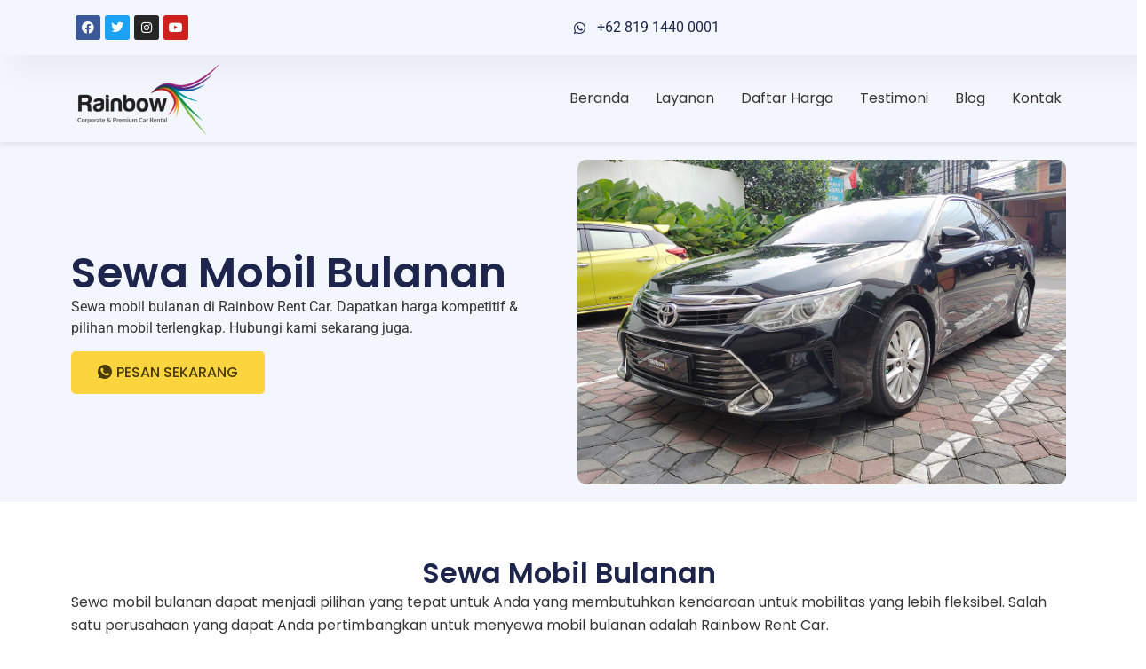

--- FILE ---
content_type: text/html; charset=UTF-8
request_url: https://rainbowrentcar.com/sewa-mobil-bulanan/
body_size: 57165
content:
<!doctype html><html lang="id"><head><script data-no-optimize="1">var litespeed_docref=sessionStorage.getItem("litespeed_docref");litespeed_docref&&(Object.defineProperty(document,"referrer",{get:function(){return litespeed_docref}}),sessionStorage.removeItem("litespeed_docref"));</script> <meta charset="UTF-8"><meta name="viewport" content="width=device-width, initial-scale=1"><link rel="profile" href="https://gmpg.org/xfn/11"><meta name='robots' content='index, follow, max-image-preview:large, max-snippet:-1, max-video-preview:-1' /><title>Sewa Mobil Bulanan - Rainbow Rent Car</title><meta name="description" content="Sewa mobil bulanan di Rainbow Rent Car. Dapatkan harga kompetitif &amp; pilihan mobil terlengkap. Hubungi kami sekarang juga." /><link rel="canonical" href="https://rainbowrentcar.com/sewa-mobil-bulanan/" /><meta property="og:locale" content="id_ID" /><meta property="og:type" content="article" /><meta property="og:title" content="Sewa Mobil Bulanan" /><meta property="og:description" content="Sewa mobil bulanan di Rainbow Rent Car. Dapatkan harga kompetitif &amp; pilihan mobil terlengkap. Hubungi kami sekarang juga." /><meta property="og:url" content="https://rainbowrentcar.com/sewa-mobil-bulanan/" /><meta property="og:site_name" content="Rainbow Rent Car" /><meta property="article:publisher" content="https://www.facebook.com/rainbowrentcars" /><meta property="article:modified_time" content="2023-02-10T04:51:51+00:00" /><meta property="og:image" content="https://rainbowrentcar.com/wp-content/uploads/2023/01/SEWA_MOBIL_BULANAN_COVER.jpg" /><meta property="og:image:width" content="1200" /><meta property="og:image:height" content="800" /><meta property="og:image:type" content="image/jpeg" /><meta name="twitter:card" content="summary_large_image" /><meta name="twitter:site" content="@rainbowrentcar" /><meta name="twitter:label1" content="Estimasi waktu membaca" /><meta name="twitter:data1" content="1 menit" /><link rel='dns-prefetch' href='//www.googletagmanager.com' /><link rel='dns-prefetch' href='//stats.wp.com' /><link rel='dns-prefetch' href='//pagead2.googlesyndication.com' /><link rel="alternate" type="application/rss+xml" title="Rainbow Rent Car &raquo; Feed" href="https://rainbowrentcar.com/feed/" /><link rel="alternate" type="application/rss+xml" title="Rainbow Rent Car &raquo; Umpan Komentar" href="https://rainbowrentcar.com/comments/feed/" /><link rel="alternate" title="oEmbed (JSON)" type="application/json+oembed" href="https://rainbowrentcar.com/wp-json/oembed/1.0/embed?url=https%3A%2F%2Frainbowrentcar.com%2Fsewa-mobil-bulanan%2F" /><link rel="alternate" title="oEmbed (XML)" type="text/xml+oembed" href="https://rainbowrentcar.com/wp-json/oembed/1.0/embed?url=https%3A%2F%2Frainbowrentcar.com%2Fsewa-mobil-bulanan%2F&#038;format=xml" /><style id='wp-img-auto-sizes-contain-inline-css'>img:is([sizes=auto i],[sizes^="auto," i]){contain-intrinsic-size:3000px 1500px}
/*# sourceURL=wp-img-auto-sizes-contain-inline-css */</style><link data-optimized="2" rel="stylesheet" href="https://rainbowrentcar.com/wp-content/litespeed/css/7b35dfce7bbce023af506f1b14c0be47.css?ver=1b54a" /><style id='classic-theme-styles-inline-css'>/*! This file is auto-generated */
.wp-block-button__link{color:#fff;background-color:#32373c;border-radius:9999px;box-shadow:none;text-decoration:none;padding:calc(.667em + 2px) calc(1.333em + 2px);font-size:1.125em}.wp-block-file__button{background:#32373c;color:#fff;text-decoration:none}
/*# sourceURL=/wp-includes/css/classic-themes.min.css */</style><style id='jetpack-sharing-buttons-style-inline-css'>.jetpack-sharing-buttons__services-list{display:flex;flex-direction:row;flex-wrap:wrap;gap:0;list-style-type:none;margin:5px;padding:0}.jetpack-sharing-buttons__services-list.has-small-icon-size{font-size:12px}.jetpack-sharing-buttons__services-list.has-normal-icon-size{font-size:16px}.jetpack-sharing-buttons__services-list.has-large-icon-size{font-size:24px}.jetpack-sharing-buttons__services-list.has-huge-icon-size{font-size:36px}@media print{.jetpack-sharing-buttons__services-list{display:none!important}}.editor-styles-wrapper .wp-block-jetpack-sharing-buttons{gap:0;padding-inline-start:0}ul.jetpack-sharing-buttons__services-list.has-background{padding:1.25em 2.375em}
/*# sourceURL=https://rainbowrentcar.com/wp-content/plugins/jetpack/_inc/blocks/sharing-buttons/view.css */</style><style id='joinchat-button-style-inline-css'>.wp-block-joinchat-button{border:none!important;text-align:center}.wp-block-joinchat-button figure{display:table;margin:0 auto;padding:0}.wp-block-joinchat-button figcaption{font:normal normal 400 .6em/2em var(--wp--preset--font-family--system-font,sans-serif);margin:0;padding:0}.wp-block-joinchat-button .joinchat-button__qr{background-color:#fff;border:6px solid #25d366;border-radius:30px;box-sizing:content-box;display:block;height:200px;margin:auto;overflow:hidden;padding:10px;width:200px}.wp-block-joinchat-button .joinchat-button__qr canvas,.wp-block-joinchat-button .joinchat-button__qr img{display:block;margin:auto}.wp-block-joinchat-button .joinchat-button__link{align-items:center;background-color:#25d366;border:6px solid #25d366;border-radius:30px;display:inline-flex;flex-flow:row nowrap;justify-content:center;line-height:1.25em;margin:0 auto;text-decoration:none}.wp-block-joinchat-button .joinchat-button__link:before{background:transparent var(--joinchat-ico) no-repeat center;background-size:100%;content:"";display:block;height:1.5em;margin:-.75em .75em -.75em 0;width:1.5em}.wp-block-joinchat-button figure+.joinchat-button__link{margin-top:10px}@media (orientation:landscape)and (min-height:481px),(orientation:portrait)and (min-width:481px){.wp-block-joinchat-button.joinchat-button--qr-only figure+.joinchat-button__link{display:none}}@media (max-width:480px),(orientation:landscape)and (max-height:480px){.wp-block-joinchat-button figure{display:none}}

/*# sourceURL=https://rainbowrentcar.com/wp-content/plugins/creame-whatsapp-me/gutenberg/build/style-index.css */</style><style id='global-styles-inline-css'>:root{--wp--preset--aspect-ratio--square: 1;--wp--preset--aspect-ratio--4-3: 4/3;--wp--preset--aspect-ratio--3-4: 3/4;--wp--preset--aspect-ratio--3-2: 3/2;--wp--preset--aspect-ratio--2-3: 2/3;--wp--preset--aspect-ratio--16-9: 16/9;--wp--preset--aspect-ratio--9-16: 9/16;--wp--preset--color--black: #000000;--wp--preset--color--cyan-bluish-gray: #abb8c3;--wp--preset--color--white: #ffffff;--wp--preset--color--pale-pink: #f78da7;--wp--preset--color--vivid-red: #cf2e2e;--wp--preset--color--luminous-vivid-orange: #ff6900;--wp--preset--color--luminous-vivid-amber: #fcb900;--wp--preset--color--light-green-cyan: #7bdcb5;--wp--preset--color--vivid-green-cyan: #00d084;--wp--preset--color--pale-cyan-blue: #8ed1fc;--wp--preset--color--vivid-cyan-blue: #0693e3;--wp--preset--color--vivid-purple: #9b51e0;--wp--preset--gradient--vivid-cyan-blue-to-vivid-purple: linear-gradient(135deg,rgb(6,147,227) 0%,rgb(155,81,224) 100%);--wp--preset--gradient--light-green-cyan-to-vivid-green-cyan: linear-gradient(135deg,rgb(122,220,180) 0%,rgb(0,208,130) 100%);--wp--preset--gradient--luminous-vivid-amber-to-luminous-vivid-orange: linear-gradient(135deg,rgb(252,185,0) 0%,rgb(255,105,0) 100%);--wp--preset--gradient--luminous-vivid-orange-to-vivid-red: linear-gradient(135deg,rgb(255,105,0) 0%,rgb(207,46,46) 100%);--wp--preset--gradient--very-light-gray-to-cyan-bluish-gray: linear-gradient(135deg,rgb(238,238,238) 0%,rgb(169,184,195) 100%);--wp--preset--gradient--cool-to-warm-spectrum: linear-gradient(135deg,rgb(74,234,220) 0%,rgb(151,120,209) 20%,rgb(207,42,186) 40%,rgb(238,44,130) 60%,rgb(251,105,98) 80%,rgb(254,248,76) 100%);--wp--preset--gradient--blush-light-purple: linear-gradient(135deg,rgb(255,206,236) 0%,rgb(152,150,240) 100%);--wp--preset--gradient--blush-bordeaux: linear-gradient(135deg,rgb(254,205,165) 0%,rgb(254,45,45) 50%,rgb(107,0,62) 100%);--wp--preset--gradient--luminous-dusk: linear-gradient(135deg,rgb(255,203,112) 0%,rgb(199,81,192) 50%,rgb(65,88,208) 100%);--wp--preset--gradient--pale-ocean: linear-gradient(135deg,rgb(255,245,203) 0%,rgb(182,227,212) 50%,rgb(51,167,181) 100%);--wp--preset--gradient--electric-grass: linear-gradient(135deg,rgb(202,248,128) 0%,rgb(113,206,126) 100%);--wp--preset--gradient--midnight: linear-gradient(135deg,rgb(2,3,129) 0%,rgb(40,116,252) 100%);--wp--preset--font-size--small: 13px;--wp--preset--font-size--medium: 20px;--wp--preset--font-size--large: 36px;--wp--preset--font-size--x-large: 42px;--wp--preset--spacing--20: 0.44rem;--wp--preset--spacing--30: 0.67rem;--wp--preset--spacing--40: 1rem;--wp--preset--spacing--50: 1.5rem;--wp--preset--spacing--60: 2.25rem;--wp--preset--spacing--70: 3.38rem;--wp--preset--spacing--80: 5.06rem;--wp--preset--shadow--natural: 6px 6px 9px rgba(0, 0, 0, 0.2);--wp--preset--shadow--deep: 12px 12px 50px rgba(0, 0, 0, 0.4);--wp--preset--shadow--sharp: 6px 6px 0px rgba(0, 0, 0, 0.2);--wp--preset--shadow--outlined: 6px 6px 0px -3px rgb(255, 255, 255), 6px 6px rgb(0, 0, 0);--wp--preset--shadow--crisp: 6px 6px 0px rgb(0, 0, 0);}:where(.is-layout-flex){gap: 0.5em;}:where(.is-layout-grid){gap: 0.5em;}body .is-layout-flex{display: flex;}.is-layout-flex{flex-wrap: wrap;align-items: center;}.is-layout-flex > :is(*, div){margin: 0;}body .is-layout-grid{display: grid;}.is-layout-grid > :is(*, div){margin: 0;}:where(.wp-block-columns.is-layout-flex){gap: 2em;}:where(.wp-block-columns.is-layout-grid){gap: 2em;}:where(.wp-block-post-template.is-layout-flex){gap: 1.25em;}:where(.wp-block-post-template.is-layout-grid){gap: 1.25em;}.has-black-color{color: var(--wp--preset--color--black) !important;}.has-cyan-bluish-gray-color{color: var(--wp--preset--color--cyan-bluish-gray) !important;}.has-white-color{color: var(--wp--preset--color--white) !important;}.has-pale-pink-color{color: var(--wp--preset--color--pale-pink) !important;}.has-vivid-red-color{color: var(--wp--preset--color--vivid-red) !important;}.has-luminous-vivid-orange-color{color: var(--wp--preset--color--luminous-vivid-orange) !important;}.has-luminous-vivid-amber-color{color: var(--wp--preset--color--luminous-vivid-amber) !important;}.has-light-green-cyan-color{color: var(--wp--preset--color--light-green-cyan) !important;}.has-vivid-green-cyan-color{color: var(--wp--preset--color--vivid-green-cyan) !important;}.has-pale-cyan-blue-color{color: var(--wp--preset--color--pale-cyan-blue) !important;}.has-vivid-cyan-blue-color{color: var(--wp--preset--color--vivid-cyan-blue) !important;}.has-vivid-purple-color{color: var(--wp--preset--color--vivid-purple) !important;}.has-black-background-color{background-color: var(--wp--preset--color--black) !important;}.has-cyan-bluish-gray-background-color{background-color: var(--wp--preset--color--cyan-bluish-gray) !important;}.has-white-background-color{background-color: var(--wp--preset--color--white) !important;}.has-pale-pink-background-color{background-color: var(--wp--preset--color--pale-pink) !important;}.has-vivid-red-background-color{background-color: var(--wp--preset--color--vivid-red) !important;}.has-luminous-vivid-orange-background-color{background-color: var(--wp--preset--color--luminous-vivid-orange) !important;}.has-luminous-vivid-amber-background-color{background-color: var(--wp--preset--color--luminous-vivid-amber) !important;}.has-light-green-cyan-background-color{background-color: var(--wp--preset--color--light-green-cyan) !important;}.has-vivid-green-cyan-background-color{background-color: var(--wp--preset--color--vivid-green-cyan) !important;}.has-pale-cyan-blue-background-color{background-color: var(--wp--preset--color--pale-cyan-blue) !important;}.has-vivid-cyan-blue-background-color{background-color: var(--wp--preset--color--vivid-cyan-blue) !important;}.has-vivid-purple-background-color{background-color: var(--wp--preset--color--vivid-purple) !important;}.has-black-border-color{border-color: var(--wp--preset--color--black) !important;}.has-cyan-bluish-gray-border-color{border-color: var(--wp--preset--color--cyan-bluish-gray) !important;}.has-white-border-color{border-color: var(--wp--preset--color--white) !important;}.has-pale-pink-border-color{border-color: var(--wp--preset--color--pale-pink) !important;}.has-vivid-red-border-color{border-color: var(--wp--preset--color--vivid-red) !important;}.has-luminous-vivid-orange-border-color{border-color: var(--wp--preset--color--luminous-vivid-orange) !important;}.has-luminous-vivid-amber-border-color{border-color: var(--wp--preset--color--luminous-vivid-amber) !important;}.has-light-green-cyan-border-color{border-color: var(--wp--preset--color--light-green-cyan) !important;}.has-vivid-green-cyan-border-color{border-color: var(--wp--preset--color--vivid-green-cyan) !important;}.has-pale-cyan-blue-border-color{border-color: var(--wp--preset--color--pale-cyan-blue) !important;}.has-vivid-cyan-blue-border-color{border-color: var(--wp--preset--color--vivid-cyan-blue) !important;}.has-vivid-purple-border-color{border-color: var(--wp--preset--color--vivid-purple) !important;}.has-vivid-cyan-blue-to-vivid-purple-gradient-background{background: var(--wp--preset--gradient--vivid-cyan-blue-to-vivid-purple) !important;}.has-light-green-cyan-to-vivid-green-cyan-gradient-background{background: var(--wp--preset--gradient--light-green-cyan-to-vivid-green-cyan) !important;}.has-luminous-vivid-amber-to-luminous-vivid-orange-gradient-background{background: var(--wp--preset--gradient--luminous-vivid-amber-to-luminous-vivid-orange) !important;}.has-luminous-vivid-orange-to-vivid-red-gradient-background{background: var(--wp--preset--gradient--luminous-vivid-orange-to-vivid-red) !important;}.has-very-light-gray-to-cyan-bluish-gray-gradient-background{background: var(--wp--preset--gradient--very-light-gray-to-cyan-bluish-gray) !important;}.has-cool-to-warm-spectrum-gradient-background{background: var(--wp--preset--gradient--cool-to-warm-spectrum) !important;}.has-blush-light-purple-gradient-background{background: var(--wp--preset--gradient--blush-light-purple) !important;}.has-blush-bordeaux-gradient-background{background: var(--wp--preset--gradient--blush-bordeaux) !important;}.has-luminous-dusk-gradient-background{background: var(--wp--preset--gradient--luminous-dusk) !important;}.has-pale-ocean-gradient-background{background: var(--wp--preset--gradient--pale-ocean) !important;}.has-electric-grass-gradient-background{background: var(--wp--preset--gradient--electric-grass) !important;}.has-midnight-gradient-background{background: var(--wp--preset--gradient--midnight) !important;}.has-small-font-size{font-size: var(--wp--preset--font-size--small) !important;}.has-medium-font-size{font-size: var(--wp--preset--font-size--medium) !important;}.has-large-font-size{font-size: var(--wp--preset--font-size--large) !important;}.has-x-large-font-size{font-size: var(--wp--preset--font-size--x-large) !important;}
:where(.wp-block-post-template.is-layout-flex){gap: 1.25em;}:where(.wp-block-post-template.is-layout-grid){gap: 1.25em;}
:where(.wp-block-term-template.is-layout-flex){gap: 1.25em;}:where(.wp-block-term-template.is-layout-grid){gap: 1.25em;}
:where(.wp-block-columns.is-layout-flex){gap: 2em;}:where(.wp-block-columns.is-layout-grid){gap: 2em;}
:root :where(.wp-block-pullquote){font-size: 1.5em;line-height: 1.6;}
/*# sourceURL=global-styles-inline-css */</style> <script type="litespeed/javascript" data-src="https://rainbowrentcar.com/wp-includes/js/jquery/jquery.min.js" id="jquery-core-js"></script> 
 <script type="litespeed/javascript" data-src="https://www.googletagmanager.com/gtag/js?id=G-KCPFPRPXFN" id="google_gtagjs-js"></script> <script id="google_gtagjs-js-after" type="litespeed/javascript">window.dataLayer=window.dataLayer||[];function gtag(){dataLayer.push(arguments)}
gtag("set","linker",{"domains":["rainbowrentcar.com"]});gtag("js",new Date());gtag("set","developer_id.dZTNiMT",!0);gtag("config","G-KCPFPRPXFN")</script> <link rel="https://api.w.org/" href="https://rainbowrentcar.com/wp-json/" /><link rel="alternate" title="JSON" type="application/json" href="https://rainbowrentcar.com/wp-json/wp/v2/pages/635" /><link rel="EditURI" type="application/rsd+xml" title="RSD" href="https://rainbowrentcar.com/xmlrpc.php?rsd" /><meta name="generator" content="WordPress 6.9" /><link rel='shortlink' href='https://rainbowrentcar.com/?p=635' /><meta name="cdp-version" content="1.5.0" /><meta name="generator" content="Site Kit by Google 1.170.0" /><style>img#wpstats{display:none}</style><meta name="google-adsense-platform-account" content="ca-host-pub-2644536267352236"><meta name="google-adsense-platform-domain" content="sitekit.withgoogle.com"><meta name="generator" content="Elementor 3.34.2; features: additional_custom_breakpoints; settings: css_print_method-external, google_font-enabled, font_display-swap"><meta name="onesignal" content="wordpress-plugin"/> <script type="litespeed/javascript">window.OneSignal=window.OneSignal||[];OneSignal.push(function(){OneSignal.SERVICE_WORKER_UPDATER_PATH='OneSignalSDKUpdaterWorker.js';OneSignal.SERVICE_WORKER_PATH='OneSignalSDKWorker.js';OneSignal.SERVICE_WORKER_PARAM={scope:'/wp-content/plugins/onesignal-free-web-push-notifications/sdk_files/push/onesignal/'};OneSignal.setDefaultNotificationUrl("https://rainbowrentcar.com");var oneSignal_options={};window._oneSignalInitOptions=oneSignal_options;oneSignal_options.wordpress=!0;oneSignal_options.appId='a5e61ab0-6b83-4184-8c93-b7e96ea9763a';oneSignal_options.allowLocalhostAsSecureOrigin=!0;oneSignal_options.welcomeNotification={};oneSignal_options.welcomeNotification.title="";oneSignal_options.welcomeNotification.message="";oneSignal_options.path="https://rainbowrentcar.com/wp-content/plugins/onesignal-free-web-push-notifications/sdk_files/";oneSignal_options.safari_web_id="web.onesignal.auto.18c45a69-7bf7-46f8-9483-0a7df130c3b6";oneSignal_options.promptOptions={};oneSignal_options.notifyButton={};oneSignal_options.notifyButton.enable=!0;oneSignal_options.notifyButton.position='bottom-left';oneSignal_options.notifyButton.theme='inverse';oneSignal_options.notifyButton.size='small';oneSignal_options.notifyButton.displayPredicate=function(){return OneSignal.isPushNotificationsEnabled().then(function(isPushEnabled){return!isPushEnabled})};oneSignal_options.notifyButton.showCredit=!0;oneSignal_options.notifyButton.text={};OneSignal.init(window._oneSignalInitOptions);OneSignal.showSlidedownPrompt()});function documentInitOneSignal(){var oneSignal_elements=document.getElementsByClassName("OneSignal-prompt");var oneSignalLinkClickHandler=function(event){OneSignal.push(['registerForPushNotifications']);event.preventDefault()};for(var i=0;i<oneSignal_elements.length;i++)
oneSignal_elements[i].addEventListener('click',oneSignalLinkClickHandler,!1);}
if(document.readyState==='complete'){documentInitOneSignal()}else{window.addEventListener("load",function(event){documentInitOneSignal()})}</script> <style>.e-con.e-parent:nth-of-type(n+4):not(.e-lazyloaded):not(.e-no-lazyload),
				.e-con.e-parent:nth-of-type(n+4):not(.e-lazyloaded):not(.e-no-lazyload) * {
					background-image: none !important;
				}
				@media screen and (max-height: 1024px) {
					.e-con.e-parent:nth-of-type(n+3):not(.e-lazyloaded):not(.e-no-lazyload),
					.e-con.e-parent:nth-of-type(n+3):not(.e-lazyloaded):not(.e-no-lazyload) * {
						background-image: none !important;
					}
				}
				@media screen and (max-height: 640px) {
					.e-con.e-parent:nth-of-type(n+2):not(.e-lazyloaded):not(.e-no-lazyload),
					.e-con.e-parent:nth-of-type(n+2):not(.e-lazyloaded):not(.e-no-lazyload) * {
						background-image: none !important;
					}
				}</style>
 <script type="litespeed/javascript">(function(w,d,s,l,i){w[l]=w[l]||[];w[l].push({'gtm.start':new Date().getTime(),event:'gtm.js'});var f=d.getElementsByTagName(s)[0],j=d.createElement(s),dl=l!='dataLayer'?'&l='+l:'';j.async=!0;j.src='https://www.googletagmanager.com/gtm.js?id='+i+dl;f.parentNode.insertBefore(j,f)})(window,document,'script','dataLayer','GTM-KQQN9WG')</script>  <script type="litespeed/javascript" data-src="https://pagead2.googlesyndication.com/pagead/js/adsbygoogle.js?client=ca-pub-5428346409916045&amp;host=ca-host-pub-2644536267352236" crossorigin="anonymous"></script> <link rel="icon" href="https://rainbowrentcar.com/wp-content/uploads/2023/01/cropped-C1CF6A94E7BB9B21-512x450-1-150x150.png" sizes="32x32" /><link rel="icon" href="https://rainbowrentcar.com/wp-content/uploads/2023/01/cropped-C1CF6A94E7BB9B21-512x450-1.png" sizes="192x192" /><link rel="apple-touch-icon" href="https://rainbowrentcar.com/wp-content/uploads/2023/01/cropped-C1CF6A94E7BB9B21-512x450-1.png" /><meta name="msapplication-TileImage" content="https://rainbowrentcar.com/wp-content/uploads/2023/01/cropped-C1CF6A94E7BB9B21-512x450-1.png" /><style id="wp-custom-css">/* YARRP */
.yarpp.yarpp-related.yarpp-related-website.yarpp-template-thumbnails {
	display: flex;
	flex-direction: column;
	justify-content: center;
	align-items: center;
	background: rgb(255,255,255);
background: linear-gradient(180deg, rgba(255,255,255,1) 0%, rgba(227,227,227,1) 100%);
	width: 100%;
	gap:20px;
	padding : 50px 20px;
}
.yarpp.yarpp-related.yarpp-related-website.yarpp-template-thumbnails h3 {
	font-size: 29px;
	color: #1e254c;
}

.yarpp-thumbnails-horizontal {
	display: flex; 
	width:100%;
	justify-content: center;
/* 	max-height: 500px !important; */
	gap:20px;
}

.yarpp-thumbnail {
	display: flex !important;
	flex-direction: column;
	justify-content: stretch;
	align-items: center;
	gap: 10px;
	width: auto !important;
	min-height: 300px;
/* 	max-height: 500px !important; */
	border: none !important;
}

.yarpp-thumbnail img {
	width: 100%;
	height: auto;
	border-radius: 10px;
	transition: all .4s linear;
}

.yarpp-thumbnail:hover img {
	transform: scale(1.1);
}

.yarpp-thumbnails-horizontal .yarpp-thumbnail-title {
	max-height: 300px;
}

/* Card Vertical */
.card-vertical {
	display: flex;
	flex-direction: column;
	justify-content: start;
	gap: 10px;
	min-height: 500px;
	background-color: white;
	padding: 10px;
	border-radius: 10px;
	border: 1px solid #e0e0e0;
	transition: all .5s ease-in-out;
}

.card-vertical:hover > .card-vertical-thumbnail img {
	transform: scale(1.1);
}

.card-vertical-thumbnail img {
	transition: all .5s ease-in-out;
	border-radius: 10px;
}

.card-vertical-title {
	font-size: 20px;
	font-weight: bold;
	color: #1c244b;
}

.card-vertical-content p {
	font-size: 14px;
	color: #505050;
}

.card-vertical-cta {
	margin-top: auto;
}

.card-vertical-cta a {
	width: 100%;
	display: block;
	border-radius: 10px;
	padding: 10px;
	text-align: center;
	background: #c8d5dc;
	color: #324a6d;
	font-weight: 600;
}


.card-vertical-cta a:hover {
	background-color: #B4C1C8;
}

/* Backlink Wrapper */
.backlink-wrapper {
	width: 100%;
	display: flex;
	flex-direction: row;
}

.backlink-col  {
	width: 33%;
	list-style: none;
}

.backlink-col a {
	display: block;
	padding: 10px;
	margin: 10px 0px;
	background: #c8d5dc;
	color: #324a6d;
	font-weight: 600;
	border-radius: 0px 10px 10px 0px;
	border-left: 2px solid #324a6d;
	transition: all .2s ease-in-out;
}

.backlink-col a:hover {
	background-color: #B4C1C8;
	border-left: 10px solid #324a6d;
}



@media screen and (max-device-width : 800px) {
	.yarpp-thumbnails-horizontal {
		flex-direction: column !important;
	}
.backlink-wrapper {
	flex-direction: column;
}
	.backlink-col {
		width: 100%;
	}
}</style></head><body class="wp-singular page-template page-template-elementor_header_footer page page-id-635 wp-custom-logo wp-theme-hello-elementor elementor-default elementor-template-full-width elementor-kit-24 elementor-page-2943">
<noscript>
<iframe data-lazyloaded="1" src="about:blank" data-litespeed-src="https://www.googletagmanager.com/ns.html?id=GTM-KQQN9WG" height="0" width="0" style="display:none;visibility:hidden"></iframe>
</noscript>
<a class="skip-link screen-reader-text" href="#content">Lewati ke konten</a><header data-elementor-type="header" data-elementor-id="49" class="elementor elementor-49 elementor-location-header" data-elementor-post-type="elementor_library"><section class="elementor-section elementor-top-section elementor-element elementor-element-2b8413cd elementor-section-full_width elementor-section-height-min-height elementor-section-content-middle elementor-section-height-default elementor-section-items-middle" data-id="2b8413cd" data-element_type="section" data-settings="{&quot;background_background&quot;:&quot;classic&quot;}"><div class="elementor-container elementor-column-gap-no"><div class="elementor-column elementor-col-50 elementor-top-column elementor-element elementor-element-35d4cf8f" data-id="35d4cf8f" data-element_type="column"><div class="elementor-widget-wrap elementor-element-populated"><div class="elementor-element elementor-element-964fc3f elementor-grid-6 e-grid-align-left elementor-shape-rounded elementor-widget elementor-widget-social-icons" data-id="964fc3f" data-element_type="widget" data-widget_type="social-icons.default"><div class="elementor-widget-container"><div class="elementor-social-icons-wrapper elementor-grid" role="list">
<span class="elementor-grid-item" role="listitem">
<a class="elementor-icon elementor-social-icon elementor-social-icon-facebook elementor-repeater-item-d6a287d" href="https://www.facebook.com/rainbowrentcars" target="_blank">
<span class="elementor-screen-only">Facebook</span>
<i aria-hidden="true" class="fab fa-facebook"></i>					</a>
</span>
<span class="elementor-grid-item" role="listitem">
<a class="elementor-icon elementor-social-icon elementor-social-icon-twitter elementor-repeater-item-4445d60" href="https://twitter.com/rainbowrentcar" target="_blank">
<span class="elementor-screen-only">Twitter</span>
<i aria-hidden="true" class="fab fa-twitter"></i>					</a>
</span>
<span class="elementor-grid-item" role="listitem">
<a class="elementor-icon elementor-social-icon elementor-social-icon-instagram elementor-repeater-item-f40d5be" href="https://www.instagram.com/rainbowrentcars/" target="_blank">
<span class="elementor-screen-only">Instagram</span>
<i aria-hidden="true" class="fab fa-instagram"></i>					</a>
</span>
<span class="elementor-grid-item" role="listitem">
<a class="elementor-icon elementor-social-icon elementor-social-icon-youtube elementor-repeater-item-a214206" href="https://www.youtube.com/@rainbowrentcar" target="_blank">
<span class="elementor-screen-only">Youtube</span>
<i aria-hidden="true" class="fab fa-youtube"></i>					</a>
</span></div></div></div></div></div><div class="elementor-column elementor-col-50 elementor-top-column elementor-element elementor-element-26b3426b" data-id="26b3426b" data-element_type="column"><div class="elementor-widget-wrap elementor-element-populated"><div class="elementor-element elementor-element-19642035 elementor-align-end elementor-mobile-align-center elementor-icon-list--layout-traditional elementor-list-item-link-full_width elementor-widget elementor-widget-icon-list" data-id="19642035" data-element_type="widget" data-widget_type="icon-list.default"><div class="elementor-widget-container"><ul class="elementor-icon-list-items"><li class="elementor-icon-list-item">
<a href="https://api.whatsapp.com/send?phone=6281914400001" target="_blank"><span class="elementor-icon-list-icon">
<i aria-hidden="true" class="fab fa-whatsapp"></i>						</span>
<span class="elementor-icon-list-text">+62 819 1440 0001 </span>
</a></li></ul></div></div></div></div></div></section><section class="elementor-section elementor-top-section elementor-element elementor-element-3d055173 elementor-section-full_width elementor-section-height-min-height elementor-section-content-middle elementor-section-height-default elementor-section-items-middle" data-id="3d055173" data-element_type="section" data-settings="{&quot;background_background&quot;:&quot;classic&quot;,&quot;sticky&quot;:&quot;top&quot;,&quot;sticky_on&quot;:[&quot;desktop&quot;,&quot;tablet&quot;,&quot;mobile&quot;],&quot;sticky_offset&quot;:0,&quot;sticky_effects_offset&quot;:0}"><div class="elementor-container elementor-column-gap-no"><div class="elementor-column elementor-col-50 elementor-top-column elementor-element elementor-element-622f4c9f" data-id="622f4c9f" data-element_type="column"><div class="elementor-widget-wrap elementor-element-populated"><div class="elementor-element elementor-element-32e3156d elementor-widget elementor-widget-theme-site-logo elementor-widget-image" data-id="32e3156d" data-element_type="widget" data-widget_type="theme-site-logo.default"><div class="elementor-widget-container">
<a href="https://rainbowrentcar.com">
<img data-lazyloaded="1" src="[data-uri]" width="300" height="158" data-src="https://rainbowrentcar.com/wp-content/uploads/2023/01/LOGO-RAINBOW-RENT-CAR-TEXT-BLACK-504x267-1-e1673859401283.png" class="elementor-animation-shrink attachment-full size-full wp-image-6" alt="Logo Rainbow Rent Car" />				</a></div></div></div></div><div class="elementor-column elementor-col-50 elementor-top-column elementor-element elementor-element-7a227e45" data-id="7a227e45" data-element_type="column"><div class="elementor-widget-wrap elementor-element-populated"><div class="elementor-element elementor-element-29a033f3 elementor-nav-menu--stretch elementor-nav-menu__align-end elementor-nav-menu--dropdown-tablet elementor-nav-menu__text-align-aside elementor-nav-menu--toggle elementor-nav-menu--burger elementor-widget elementor-widget-nav-menu" data-id="29a033f3" data-element_type="widget" data-settings="{&quot;full_width&quot;:&quot;stretch&quot;,&quot;layout&quot;:&quot;horizontal&quot;,&quot;submenu_icon&quot;:{&quot;value&quot;:&quot;&lt;i class=\&quot;fas fa-caret-down\&quot;&gt;&lt;\/i&gt;&quot;,&quot;library&quot;:&quot;fa-solid&quot;},&quot;toggle&quot;:&quot;burger&quot;}" data-widget_type="nav-menu.default"><div class="elementor-widget-container"><nav class="elementor-nav-menu--main elementor-nav-menu__container elementor-nav-menu--layout-horizontal e--pointer-underline e--animation-fade"><ul id="menu-1-29a033f3" class="elementor-nav-menu"><li class="menu-item menu-item-type-post_type menu-item-object-page menu-item-home menu-item-1072"><a href="https://rainbowrentcar.com/" class="elementor-item">Beranda</a></li><li class="menu-item menu-item-type-custom menu-item-object-custom current-menu-ancestor current-menu-parent menu-item-has-children menu-item-696"><a href="#" class="elementor-item elementor-item-anchor">Layanan</a><ul class="sub-menu elementor-nav-menu--dropdown"><li class="menu-item menu-item-type-post_type menu-item-object-page menu-item-697"><a href="https://rainbowrentcar.com/sewa-mobil-harian/" class="elementor-sub-item">Sewa Mobil Harian</a></li><li class="menu-item menu-item-type-post_type menu-item-object-page menu-item-698"><a href="https://rainbowrentcar.com/sewa-mobil-6-jam/" class="elementor-sub-item">Sewa Mobil 6 Jam</a></li><li class="menu-item menu-item-type-post_type menu-item-object-page menu-item-699"><a href="https://rainbowrentcar.com/sewa-mobil-12-jam/" class="elementor-sub-item">Sewa Mobil 12 Jam</a></li><li class="menu-item menu-item-type-post_type menu-item-object-page menu-item-700"><a href="https://rainbowrentcar.com/sewa-mobil-24-jam/" class="elementor-sub-item">Sewa Mobil 24 Jam</a></li><li class="menu-item menu-item-type-post_type menu-item-object-page menu-item-701"><a href="https://rainbowrentcar.com/sewa-mobil-full-day/" class="elementor-sub-item">Sewa Mobil Full Day</a></li><li class="menu-item menu-item-type-post_type menu-item-object-page menu-item-702"><a href="https://rainbowrentcar.com/sewa-mobil-dengan-supir/" class="elementor-sub-item">Sewa Mobil Dengan Supir</a></li><li class="menu-item menu-item-type-post_type menu-item-object-page menu-item-703"><a href="https://rainbowrentcar.com/sewa-mobil-lepas-kunci/" class="elementor-sub-item">Sewa Mobil Lepas Kunci</a></li><li class="menu-item menu-item-type-post_type menu-item-object-page menu-item-704"><a href="https://rainbowrentcar.com/jasa-antar-jemput-bandara/" class="elementor-sub-item">Jasa Antar Jemput Bandara</a></li><li class="menu-item menu-item-type-post_type menu-item-object-page menu-item-705"><a href="https://rainbowrentcar.com/sewa-wedding-car/" class="elementor-sub-item">Sewa Wedding Car</a></li><li class="menu-item menu-item-type-post_type menu-item-object-page menu-item-706"><a href="https://rainbowrentcar.com/sewa-mobil-mingguan/" class="elementor-sub-item">Sewa Mobil Mingguan</a></li><li class="menu-item menu-item-type-post_type menu-item-object-page current-menu-item page_item page-item-635 current_page_item menu-item-707"><a href="https://rainbowrentcar.com/sewa-mobil-bulanan/" aria-current="page" class="elementor-sub-item elementor-item-active">Sewa Mobil Bulanan</a></li><li class="menu-item menu-item-type-post_type menu-item-object-page menu-item-708"><a href="https://rainbowrentcar.com/sewa-mobil-jangka-panjang/" class="elementor-sub-item">Sewa Mobil Jangka Panjang</a></li><li class="menu-item menu-item-type-post_type menu-item-object-page menu-item-709"><a href="https://rainbowrentcar.com/sewa-mobil-event/" class="elementor-sub-item">Sewa Mobil Event</a></li><li class="menu-item menu-item-type-post_type menu-item-object-page menu-item-710"><a href="https://rainbowrentcar.com/sewa-mobil-wisata/" class="elementor-sub-item">Sewa Mobil Wisata</a></li><li class="menu-item menu-item-type-post_type menu-item-object-page menu-item-711"><a href="https://rainbowrentcar.com/sewa-mobil-pelayanan-tamu-perusahaan/" class="elementor-sub-item">Sewa Mobil Pelayanan Tamu Perusahaan</a></li></ul></li><li class="menu-item menu-item-type-post_type menu-item-object-page menu-item-712"><a href="https://rainbowrentcar.com/?page_id=287" class="elementor-item">Daftar Harga</a></li><li class="menu-item menu-item-type-post_type menu-item-object-page menu-item-713"><a href="https://rainbowrentcar.com/testimoni/" class="elementor-item">Testimoni</a></li><li class="menu-item menu-item-type-post_type menu-item-object-page menu-item-714"><a href="https://rainbowrentcar.com/blog/" class="elementor-item">Blog</a></li><li class="menu-item menu-item-type-post_type menu-item-object-page menu-item-1077"><a href="https://rainbowrentcar.com/kontak/" class="elementor-item">Kontak</a></li></ul></nav><div class="elementor-menu-toggle" role="button" tabindex="0" aria-label="Menu Toggle" aria-expanded="false">
<i aria-hidden="true" role="presentation" class="elementor-menu-toggle__icon--open eicon-menu-bar"></i><i aria-hidden="true" role="presentation" class="elementor-menu-toggle__icon--close eicon-close"></i>			<span class="elementor-screen-only">Menu</span></div><nav class="elementor-nav-menu--dropdown elementor-nav-menu__container" aria-hidden="true"><ul id="menu-2-29a033f3" class="elementor-nav-menu"><li class="menu-item menu-item-type-post_type menu-item-object-page menu-item-home menu-item-1072"><a href="https://rainbowrentcar.com/" class="elementor-item" tabindex="-1">Beranda</a></li><li class="menu-item menu-item-type-custom menu-item-object-custom current-menu-ancestor current-menu-parent menu-item-has-children menu-item-696"><a href="#" class="elementor-item elementor-item-anchor" tabindex="-1">Layanan</a><ul class="sub-menu elementor-nav-menu--dropdown"><li class="menu-item menu-item-type-post_type menu-item-object-page menu-item-697"><a href="https://rainbowrentcar.com/sewa-mobil-harian/" class="elementor-sub-item" tabindex="-1">Sewa Mobil Harian</a></li><li class="menu-item menu-item-type-post_type menu-item-object-page menu-item-698"><a href="https://rainbowrentcar.com/sewa-mobil-6-jam/" class="elementor-sub-item" tabindex="-1">Sewa Mobil 6 Jam</a></li><li class="menu-item menu-item-type-post_type menu-item-object-page menu-item-699"><a href="https://rainbowrentcar.com/sewa-mobil-12-jam/" class="elementor-sub-item" tabindex="-1">Sewa Mobil 12 Jam</a></li><li class="menu-item menu-item-type-post_type menu-item-object-page menu-item-700"><a href="https://rainbowrentcar.com/sewa-mobil-24-jam/" class="elementor-sub-item" tabindex="-1">Sewa Mobil 24 Jam</a></li><li class="menu-item menu-item-type-post_type menu-item-object-page menu-item-701"><a href="https://rainbowrentcar.com/sewa-mobil-full-day/" class="elementor-sub-item" tabindex="-1">Sewa Mobil Full Day</a></li><li class="menu-item menu-item-type-post_type menu-item-object-page menu-item-702"><a href="https://rainbowrentcar.com/sewa-mobil-dengan-supir/" class="elementor-sub-item" tabindex="-1">Sewa Mobil Dengan Supir</a></li><li class="menu-item menu-item-type-post_type menu-item-object-page menu-item-703"><a href="https://rainbowrentcar.com/sewa-mobil-lepas-kunci/" class="elementor-sub-item" tabindex="-1">Sewa Mobil Lepas Kunci</a></li><li class="menu-item menu-item-type-post_type menu-item-object-page menu-item-704"><a href="https://rainbowrentcar.com/jasa-antar-jemput-bandara/" class="elementor-sub-item" tabindex="-1">Jasa Antar Jemput Bandara</a></li><li class="menu-item menu-item-type-post_type menu-item-object-page menu-item-705"><a href="https://rainbowrentcar.com/sewa-wedding-car/" class="elementor-sub-item" tabindex="-1">Sewa Wedding Car</a></li><li class="menu-item menu-item-type-post_type menu-item-object-page menu-item-706"><a href="https://rainbowrentcar.com/sewa-mobil-mingguan/" class="elementor-sub-item" tabindex="-1">Sewa Mobil Mingguan</a></li><li class="menu-item menu-item-type-post_type menu-item-object-page current-menu-item page_item page-item-635 current_page_item menu-item-707"><a href="https://rainbowrentcar.com/sewa-mobil-bulanan/" aria-current="page" class="elementor-sub-item elementor-item-active" tabindex="-1">Sewa Mobil Bulanan</a></li><li class="menu-item menu-item-type-post_type menu-item-object-page menu-item-708"><a href="https://rainbowrentcar.com/sewa-mobil-jangka-panjang/" class="elementor-sub-item" tabindex="-1">Sewa Mobil Jangka Panjang</a></li><li class="menu-item menu-item-type-post_type menu-item-object-page menu-item-709"><a href="https://rainbowrentcar.com/sewa-mobil-event/" class="elementor-sub-item" tabindex="-1">Sewa Mobil Event</a></li><li class="menu-item menu-item-type-post_type menu-item-object-page menu-item-710"><a href="https://rainbowrentcar.com/sewa-mobil-wisata/" class="elementor-sub-item" tabindex="-1">Sewa Mobil Wisata</a></li><li class="menu-item menu-item-type-post_type menu-item-object-page menu-item-711"><a href="https://rainbowrentcar.com/sewa-mobil-pelayanan-tamu-perusahaan/" class="elementor-sub-item" tabindex="-1">Sewa Mobil Pelayanan Tamu Perusahaan</a></li></ul></li><li class="menu-item menu-item-type-post_type menu-item-object-page menu-item-712"><a href="https://rainbowrentcar.com/?page_id=287" class="elementor-item" tabindex="-1">Daftar Harga</a></li><li class="menu-item menu-item-type-post_type menu-item-object-page menu-item-713"><a href="https://rainbowrentcar.com/testimoni/" class="elementor-item" tabindex="-1">Testimoni</a></li><li class="menu-item menu-item-type-post_type menu-item-object-page menu-item-714"><a href="https://rainbowrentcar.com/blog/" class="elementor-item" tabindex="-1">Blog</a></li><li class="menu-item menu-item-type-post_type menu-item-object-page menu-item-1077"><a href="https://rainbowrentcar.com/kontak/" class="elementor-item" tabindex="-1">Kontak</a></li></ul></nav></div></div></div></div></div></section></header><div data-elementor-type="page" data-elementor-id="4417" class="elementor elementor-4417" data-elementor-post-type="elementor_library"><div class="elementor-element elementor-element-76f4ccf e-flex e-con-boxed e-con e-parent" data-id="76f4ccf" data-element_type="container" data-settings="{&quot;background_background&quot;:&quot;classic&quot;}"><div class="e-con-inner"><div class="elementor-element elementor-element-8651723 e-con-full e-flex e-con e-child" data-id="8651723" data-element_type="container"><div class="elementor-element elementor-element-aee3e63 elementor-widget elementor-widget-theme-page-title elementor-page-title elementor-widget-heading" data-id="aee3e63" data-element_type="widget" data-widget_type="theme-page-title.default"><div class="elementor-widget-container"><h1 class="elementor-heading-title elementor-size-default">Sewa Mobil Bulanan</h1></div></div><div class="elementor-element elementor-element-daa5ef4 elementor-widget elementor-widget-text-editor" data-id="daa5ef4" data-element_type="widget" data-widget_type="text-editor.default"><div class="elementor-widget-container"><p>Sewa mobil bulanan di Rainbow Rent Car. Dapatkan harga kompetitif &amp; pilihan mobil terlengkap. Hubungi kami sekarang juga.</p></div></div><div class="elementor-element elementor-element-93bcdda elementor-align-left elementor-widget elementor-widget-elementskit-button" data-id="93bcdda" data-element_type="widget" data-widget_type="elementskit-button.default"><div class="elementor-widget-container"><div class="ekit-wid-con" ><div class="ekit-btn-wraper">
<a href="https://api.whatsapp.com/send?phone=6281914400001" class="elementskit-btn  whitespace--normal" id="">
<i class="icon icon-whatsapp-1"></i>Pesan Sekarang				</a></div></div></div></div></div><div class="elementor-element elementor-element-bf67b08 e-con-full e-flex e-con e-child" data-id="bf67b08" data-element_type="container"><div class="elementor-element elementor-element-4a4f213 elementor-widget elementor-widget-theme-post-featured-image elementor-widget-image" data-id="4a4f213" data-element_type="widget" data-widget_type="theme-post-featured-image.default"><div class="elementor-widget-container">
<img data-lazyloaded="1" src="[data-uri]" fetchpriority="high" decoding="async" width="1200" height="800" data-src="https://rainbowrentcar.com/wp-content/uploads/2023/01/SEWA_MOBIL_BULANAN_COVER.jpg" class="elementor-animation-grow attachment-full size-full wp-image-353" alt="Sewa Mobil Bulanan di Karawang" data-srcset="https://rainbowrentcar.com/wp-content/uploads/2023/01/SEWA_MOBIL_BULANAN_COVER.jpg 1200w, https://rainbowrentcar.com/wp-content/uploads/2023/01/SEWA_MOBIL_BULANAN_COVER-300x200.jpg 300w, https://rainbowrentcar.com/wp-content/uploads/2023/01/SEWA_MOBIL_BULANAN_COVER-1024x683.jpg 1024w, https://rainbowrentcar.com/wp-content/uploads/2023/01/SEWA_MOBIL_BULANAN_COVER-768x512.jpg 768w" data-sizes="(max-width: 1200px) 100vw, 1200px" /></div></div></div></div></div><div class="elementor-element elementor-element-1ed5b91 e-flex e-con-boxed e-con e-parent" data-id="1ed5b91" data-element_type="container"><div class="e-con-inner"><div class="elementor-element elementor-element-5edf5072 e-con-full e-flex e-con e-child" data-id="5edf5072" data-element_type="container"><div class="elementor-element elementor-element-46f75a21 elementor-widget elementor-widget-theme-post-title elementor-page-title elementor-widget-heading" data-id="46f75a21" data-element_type="widget" data-widget_type="theme-post-title.default"><div class="elementor-widget-container"><h2 class="elementor-heading-title elementor-size-xl">Sewa Mobil Bulanan</h2></div></div><div class="elementor-element elementor-element-50b258c9 elementor-widget elementor-widget-text-editor" data-id="50b258c9" data-element_type="widget" data-widget_type="text-editor.default"><div class="elementor-widget-container"><p><span data-sheets-value="{&quot;1&quot;:2,&quot;2&quot;:&quot;Sewa mobil bulanan dapat menjadi pilihan yang tepat untuk Anda yang membutuhkan kendaraan untuk mobilitas yang lebih fleksibel. Salah satu perusahaan yang dapat Anda pertimbangkan untuk menyewa mobil bulanan adalah Rainbow Rent Car.\n\nRainbow Rent Car menyediakan berbagai jenis mobil yang dapat Anda pilih sesuai dengan kebutuhan dan budget Anda. Mulai dari mobil keluarga, mobil sedan, hingga mobil komersial seperti truk dan bus. Semua mobil yang disewakan oleh Rainbow Rent Car dijamin dalam kondisi baik dan siap digunakan untuk keperluan Anda.\n\nSelain itu, Rainbow Rent Car juga menyediakan layanan sewa mobil bulanan dengan harga yang kompetitif dan dapat dinegosiasikan sesuai dengan budget Anda. Anda dapat menghubungi perusahaan ini untuk mengetahui detail harga sewa dan jenis mobil yang tersedia.\n\nRainbow Rent Car juga menyediakan layanan perawatan mobil yang dapat Anda akses sesuai dengan kebutuhan Anda. Layanan ini meliputi perawatan berkala, perbaikan mobil, dan juga asuransi mobil. Dengan layanan ini, Anda dapat yakin bahwa mobil yang Anda sewa akan selalu dalam kondisi baik dan siap digunakan.\n\nJika Anda ingin menyewa mobil untuk keperluan bulanan dengan harga yang kompetitif dan pelayanan yang baik, maka Rainbow Rent Car adalah pilihan yang tepat. Jangan ragu untuk menghubungi Rainbow Rent Car dan segera pesan mobil sesuai dengan kebutuhan Anda sekarang juga.&quot;}" data-sheets-userformat="{&quot;2&quot;:769,&quot;3&quot;:{&quot;1&quot;:0},&quot;11&quot;:3,&quot;12&quot;:0}">Sewa mobil bulanan dapat menjadi pilihan yang tepat untuk Anda yang membutuhkan kendaraan untuk mobilitas yang lebih fleksibel. Salah satu perusahaan yang dapat Anda pertimbangkan untuk menyewa mobil bulanan adalah Rainbow Rent Car.</span></p><p>Rainbow Rent Car menyediakan berbagai jenis mobil yang dapat Anda pilih sesuai dengan kebutuhan dan budget Anda. Mulai dari mobil keluarga, mobil sedan, hingga mobil komersial seperti truk dan bus. Semua mobil yang disewakan oleh Rainbow Rent Car dijamin dalam kondisi baik dan siap digunakan untuk keperluan Anda.</p><p>Selain itu, Rainbow Rent Car juga menyediakan layanan sewa mobil bulanan dengan harga yang kompetitif dan dapat dinegosiasikan sesuai dengan budget Anda. Anda dapat menghubungi perusahaan ini untuk mengetahui detail harga sewa dan jenis mobil yang tersedia.</p><p>Rainbow Rent Car juga menyediakan layanan perawatan mobil yang dapat Anda akses sesuai dengan kebutuhan Anda. Layanan ini meliputi perawatan berkala, perbaikan mobil, dan juga asuransi mobil. Dengan layanan ini, Anda dapat yakin bahwa mobil yang Anda sewa akan selalu dalam kondisi baik dan siap digunakan.</p><p>Jika Anda ingin menyewa mobil untuk keperluan bulanan dengan harga yang kompetitif dan pelayanan yang baik, maka Rainbow Rent Car adalah pilihan yang tepat. Jangan ragu untuk menghubungi Rainbow Rent Car dan segera pesan mobil sesuai dengan kebutuhan Anda sekarang juga.</p></div></div></div></div></div><div class="elementor-element elementor-element-4d6abc1a e-flex e-con-boxed e-con e-parent" data-id="4d6abc1a" data-element_type="container" data-settings="{&quot;background_background&quot;:&quot;classic&quot;}"><div class="e-con-inner"><div class="elementor-element elementor-element-27f4c23a e-con-full e-flex e-con e-child" data-id="27f4c23a" data-element_type="container"><div class="elementor-element elementor-element-2793a621 elementor-widget elementor-widget-video" data-id="2793a621" data-element_type="widget" data-settings="{&quot;youtube_url&quot;:&quot;https:\/\/youtu.be\/vrznLT6JJUI&quot;,&quot;video_type&quot;:&quot;youtube&quot;,&quot;controls&quot;:&quot;yes&quot;}" data-widget_type="video.default"><div class="elementor-widget-container"><div class="elementor-wrapper elementor-open-inline"><div class="elementor-video"></div></div></div></div></div><div class="elementor-element elementor-element-7ccf8590 e-con-full e-flex e-con e-child" data-id="7ccf8590" data-element_type="container"><div class="elementor-element elementor-element-408a1ef3 elementor-widget elementor-widget-heading" data-id="408a1ef3" data-element_type="widget" data-widget_type="heading.default"><div class="elementor-widget-container"><h2 class="elementor-heading-title elementor-size-xl">Tentang Rainbow Rent Car</h2></div></div><div class="elementor-element elementor-element-4328f42e elementor-widget elementor-widget-text-editor" data-id="4328f42e" data-element_type="widget" data-widget_type="text-editor.default"><div class="elementor-widget-container"><p>Rainbow Rent Car merupakan penyedia jasa sewa mobil yang berlokasi di Jakarta Timur dengan area layanan Jakarta, Bogor, Depok, Tangerang, Bekasi dan sekitarnya.</p><p>Telah berpengalaman lebih dari 10 tahun dalam melayani kebutuhan akan sewa mobil baik itu untuk perorangan, perusahaan dan instansi pemerintahan.</p><p>Rainbow Rent Car telah bersertifikasi ISO 9001, 14001 dan 45001. Sehingga Rainbow Rent Car akan selalu meningkatkan kepuasan pelanggan.</p></div></div></div></div></div><div class="elementor-element elementor-element-10530b93 e-flex e-con-boxed e-con e-parent" data-id="10530b93" data-element_type="container"><div class="e-con-inner"><div class="elementor-element elementor-element-1a9fd412 e-con-full e-flex e-con e-child" data-id="1a9fd412" data-element_type="container"><div class="elementor-element elementor-element-6ba01008 elementor-widget elementor-widget-heading" data-id="6ba01008" data-element_type="widget" data-widget_type="heading.default"><div class="elementor-widget-container"><h2 class="elementor-heading-title elementor-size-xl">Kelebihan Sewa Mobil di Rainbow Rent Car</h2></div></div><div class="elementor-element elementor-element-58d28649 e-con-full e-flex e-con e-child" data-id="58d28649" data-element_type="container"><div class="elementor-element elementor-element-4073064e e-con-full e-flex e-con e-child" data-id="4073064e" data-element_type="container"><div class="elementor-element elementor-element-1584b802 elementor-position-top elementor-widget elementor-widget-image-box" data-id="1584b802" data-element_type="widget" data-widget_type="image-box.default"><div class="elementor-widget-container"><div class="elementor-image-box-wrapper"><figure class="elementor-image-box-img"><img data-lazyloaded="1" src="[data-uri]" decoding="async" width="201" height="201" data-src="https://rainbowrentcar.com/wp-content/uploads/2023/01/Icon-Harga-Sewa-Terjangkau-1-2.png" class="elementor-animation-grow attachment-full size-full wp-image-1632" alt="" data-srcset="https://rainbowrentcar.com/wp-content/uploads/2023/01/Icon-Harga-Sewa-Terjangkau-1-2.png 201w, https://rainbowrentcar.com/wp-content/uploads/2023/01/Icon-Harga-Sewa-Terjangkau-1-2-150x150.png 150w" data-sizes="(max-width: 201px) 100vw, 201px" /></figure><div class="elementor-image-box-content"><h3 class="elementor-image-box-title">Harga Sewa Terjangkau</h3></div></div></div></div></div><div class="elementor-element elementor-element-12a4f4e6 e-con-full e-flex e-con e-child" data-id="12a4f4e6" data-element_type="container"><div class="elementor-element elementor-element-76c39661 elementor-position-top elementor-widget elementor-widget-image-box" data-id="76c39661" data-element_type="widget" data-widget_type="image-box.default"><div class="elementor-widget-container"><div class="elementor-image-box-wrapper"><figure class="elementor-image-box-img"><img data-lazyloaded="1" src="[data-uri]" loading="lazy" decoding="async" width="201" height="201" data-src="https://rainbowrentcar.com/wp-content/uploads/2023/01/Icon-Pilihan-1-2.png" class="elementor-animation-grow attachment-full size-full wp-image-1633" alt="" data-srcset="https://rainbowrentcar.com/wp-content/uploads/2023/01/Icon-Pilihan-1-2.png 201w, https://rainbowrentcar.com/wp-content/uploads/2023/01/Icon-Pilihan-1-2-150x150.png 150w" data-sizes="(max-width: 201px) 100vw, 201px" /></figure><div class="elementor-image-box-content"><h3 class="elementor-image-box-title">Beragam Pilihan Layanan &amp; Mobil</h3></div></div></div></div></div><div class="elementor-element elementor-element-7109a3e9 e-con-full e-flex e-con e-child" data-id="7109a3e9" data-element_type="container"><div class="elementor-element elementor-element-59e6c6bf elementor-position-top elementor-widget elementor-widget-image-box" data-id="59e6c6bf" data-element_type="widget" data-widget_type="image-box.default"><div class="elementor-widget-container"><div class="elementor-image-box-wrapper"><figure class="elementor-image-box-img"><img data-lazyloaded="1" src="[data-uri]" loading="lazy" decoding="async" width="201" height="201" data-src="https://rainbowrentcar.com/wp-content/uploads/2023/01/Icon-Persyaratan-Mudah-1-2.png" class="elementor-animation-grow attachment-full size-full wp-image-1634" alt="" data-srcset="https://rainbowrentcar.com/wp-content/uploads/2023/01/Icon-Persyaratan-Mudah-1-2.png 201w, https://rainbowrentcar.com/wp-content/uploads/2023/01/Icon-Persyaratan-Mudah-1-2-150x150.png 150w" data-sizes="(max-width: 201px) 100vw, 201px" /></figure><div class="elementor-image-box-content"><h3 class="elementor-image-box-title">Persyaratan Mudah</h3></div></div></div></div></div><div class="elementor-element elementor-element-51920556 e-con-full e-flex e-con e-child" data-id="51920556" data-element_type="container"><div class="elementor-element elementor-element-5b6cad08 elementor-position-top elementor-widget elementor-widget-image-box" data-id="5b6cad08" data-element_type="widget" data-widget_type="image-box.default"><div class="elementor-widget-container"><div class="elementor-image-box-wrapper"><figure class="elementor-image-box-img"><img data-lazyloaded="1" src="[data-uri]" loading="lazy" decoding="async" width="201" height="201" data-src="https://rainbowrentcar.com/wp-content/uploads/2023/01/Icon-Garansi-Kepuasan-Pelanggan-1-2.png" class="elementor-animation-grow attachment-full size-full wp-image-1635" alt="" data-srcset="https://rainbowrentcar.com/wp-content/uploads/2023/01/Icon-Garansi-Kepuasan-Pelanggan-1-2.png 201w, https://rainbowrentcar.com/wp-content/uploads/2023/01/Icon-Garansi-Kepuasan-Pelanggan-1-2-150x150.png 150w" data-sizes="(max-width: 201px) 100vw, 201px" /></figure><div class="elementor-image-box-content"><h3 class="elementor-image-box-title">Garansi Kepuasan Pelanggan</h3></div></div></div></div></div><div class="elementor-element elementor-element-6594f3b2 e-con-full e-flex e-con e-child" data-id="6594f3b2" data-element_type="container"><div class="elementor-element elementor-element-5a33b4f4 elementor-position-top elementor-widget elementor-widget-image-box" data-id="5a33b4f4" data-element_type="widget" data-widget_type="image-box.default"><div class="elementor-widget-container"><div class="elementor-image-box-wrapper"><figure class="elementor-image-box-img"><img data-lazyloaded="1" src="[data-uri]" loading="lazy" decoding="async" width="201" height="201" data-src="https://rainbowrentcar.com/wp-content/uploads/2023/01/Icon-Dukungan-24-Jam-1-2.png" class="elementor-animation-grow attachment-full size-full wp-image-1636" alt="" data-srcset="https://rainbowrentcar.com/wp-content/uploads/2023/01/Icon-Dukungan-24-Jam-1-2.png 201w, https://rainbowrentcar.com/wp-content/uploads/2023/01/Icon-Dukungan-24-Jam-1-2-150x150.png 150w" data-sizes="(max-width: 201px) 100vw, 201px" /></figure><div class="elementor-image-box-content"><h3 class="elementor-image-box-title">Dukungan 24 Jam</h3></div></div></div></div></div></div></div></div></div><div class="elementor-element elementor-element-6d5172a4 e-flex e-con-boxed e-con e-parent" data-id="6d5172a4" data-element_type="container" data-settings="{&quot;background_background&quot;:&quot;classic&quot;}"><div class="e-con-inner"><div class="elementor-element elementor-element-32a64bc7 e-con-full e-flex e-con e-child" data-id="32a64bc7" data-element_type="container"><div class="elementor-element elementor-element-1ebccc0b elementor-widget elementor-widget-heading" data-id="1ebccc0b" data-element_type="widget" data-widget_type="heading.default"><div class="elementor-widget-container"><h2 class="elementor-heading-title elementor-size-xl">Jenis Layanan</h2></div></div><div class="elementor-element elementor-element-73316036 elementor-widget elementor-widget-shortcode" data-id="73316036" data-element_type="widget" data-widget_type="shortcode.default"><div class="elementor-widget-container"><div class="elementor-shortcode"><div class='white' style='background:rgba(0,0,0,0); border:solid 0px rgba(0,0,0,0); border-radius:0px; padding:0px 0px 0px 0px;'><div id='slider_310' class='owl-carousel sa_owl_theme owl-pagination-true autohide-arrows' data-slider-id='slider_310' style='visibility:hidden;'><div id='slider_310_slide01' class='sa_hover_container' style='padding:5% 5%; margin:0px 0%; '><div class="card-vertical"><div class="card-vertical-thumbnail"><img data-lazyloaded="1" src="[data-uri]" width="400" height="300" decoding="async" data-src="https://rainbowrentcar.com/wp-content/uploads/2023/01/SEWA_MOBIL_HARIAN_THUMBNAIL.jpg" alt="Sewa Mobil Harian" /></div><div class="card-vertical-content"><h3 class="card-vertical-title">Sewa Mobil Harian</h3><p>Sewa mobil harian murah dengan kenyamanan &amp; kebebasan dari Rainbow Rent Car. Mobil ekonomi hingga mewah, tarif terjangkau, diskon sewa panjang.</p></div><div class="card-vertical-cta"><a title="Sewa Mobil Harian" href="https://rainbowrentcar.com/sewa-mobil-harian/">Selengkapnya</a></div></div></div><div id='slider_310_slide02' class='sa_hover_container' style='padding:5% 5%; margin:0px 0%; '><div class="card-vertical"><div class="card-vertical-thumbnail"><img data-lazyloaded="1" src="[data-uri]" width="400" height="300" decoding="async" data-src="https://rainbowrentcar.com/wp-content/uploads/2023/01/SEWA_MOBIL_6JAM_THUMBNAIL.jpg" alt="Sewa Mobil 6 Jam" /></div><div class="card-vertical-content"><h3 class="card-vertical-title">Sewa Mobil 6 Jam</h3><p>Sewa mobil harian dengan fleksibilitas waktu dari kami. Sewa mobil 6 jam dengan tarif spesial dan pilihan mobil yang lengkap. Jangan lewatkan kesempatan untuk menikmati kebebasan berkendara dengan sewa mobil 6 jam dari kami.</p></div><div class="card-vertical-cta"><a title="Sewa Mobil 6 Jam" href="https://rainbowrentcar.com/sewa-mobil-6-jam/">Selengkapnya</a></div></div></div><div id='slider_310_slide03' class='sa_hover_container' style='padding:5% 5%; margin:0px 0%; '><div class="card-vertical"><div class="card-vertical-thumbnail"><img data-lazyloaded="1" src="[data-uri]" width="400" height="300" decoding="async" data-src="https://rainbowrentcar.com/wp-content/uploads/2023/01/SEWA_MOBIL_12JAM_THUMBNAIL.jpg" alt="Sewa Mobil 12 Jam" /></div><div class="card-vertical-content"><h3 class="card-vertical-title">Sewa Mobil 12 Jam</h3><p>Sewa mobil harian dengan fleksibilitas waktu dari kami. Sewa mobil 12 jam dengan tarif spesial dan pilihan mobil yang lengkap. Jangan lewatkan kesempatan untuk menikmati kebebasan berkendara dengan sewa mobil 12 jam dari kami</p></div><div class="card-vertical-cta"><a title="Sewa Mobil 12 Jam" href="https://rainbowrentcar.com/sewa-mobil-12-jam/">Selengkapnya</a></div></div></div><div id='slider_310_slide04' class='sa_hover_container' style='padding:5% 5%; margin:0px 0%; '><div class="card-vertical"><div class="card-vertical-thumbnail"><img data-lazyloaded="1" src="[data-uri]" width="400" height="300" decoding="async" data-src="https://rainbowrentcar.com/wp-content/uploads/2023/01/SEWA_MOBIL_24JAM_THUMBNAIL.jpg" alt="Sewa Mobil 24 Jam" /></div><div class="card-vertical-content"><h3 class="card-vertical-title">Sewa Mobil 24 Jam</h3><p>Sewa mobil harian dengan fleksibilitas waktu dari kami. Sewa mobil 24 jam dengan tarif spesial dan pilihan mobil yang lengkap. Jangan lewatkan kesempatan untuk menikmati kebebasan berkendara dengan sewa mobil 24 jam dari kami</p></div><div class="card-vertical-cta"><a title="Sewa Mobil 24 Jam" href="https://rainbowrentcar.com/sewa-mobil-24-jam/">Selengkapnya</a></div></div></div><div id='slider_310_slide05' class='sa_hover_container' style='padding:5% 5%; margin:0px 0%; '><div class="card-vertical"><div class="card-vertical-thumbnail"><img data-lazyloaded="1" src="[data-uri]" width="400" height="300" decoding="async" data-src="https://rainbowrentcar.com/wp-content/uploads/2023/01/SEWA_MOBIL_FULLDAY_THUMBNAIL.jpg" alt="Sewa Mobil Full Day " /></div><div class="card-vertical-content"><h3 class="card-vertical-title">Sewa Mobil Full Day</h3><p>Sewa mobil harian dengan fleksibilitas waktu dari kami. Sewa mobil Full Day dengan tarif spesial dan pilihan mobil yang lengkap. Jangan lewatkan kesempatan untuk menikmati kebebasan berkendara dengan sewa mobil Full Day dari kami</p></div><div class="card-vertical-cta"><a title="Sewa Mobil Full Day " href="https://rainbowrentcar.com/sewa-mobil-full-day/">Selengkapnya</a></div></div></div><div id='slider_310_slide06' class='sa_hover_container' style='padding:5% 5%; margin:0px 0%; '><div class="card-vertical"><div class="card-vertical-thumbnail"><img data-lazyloaded="1" src="[data-uri]" width="400" height="300" decoding="async" data-src="https://rainbowrentcar.com/wp-content/uploads/2023/01/SEWA_MOBIL_DENGAN_SUPIR_THUMBNAIL.jpg" alt="Sewa Mobil Dengan Supir" /></div><div class="card-vertical-content"><h3 class="card-vertical-title">Sewa Mobil Dengan Supir</h3><p>Tinggalkan kekhawatiran Anda, sewa mobil dengan supir dari kami! Layanan profesional, harga terjangkau, mobil ekonomi hingga mewah tersedia. Nikmati perjalanan tanpa repot dengan sewa mobil dengan supir</p></div><div class="card-vertical-cta"><a title="Sewa Mobil Dengan Supir" href="https://rainbowrentcar.com/sewa-mobil-dengan-supir/">Selengkapnya</a></div></div></div><div id='slider_310_slide07' class='sa_hover_container' style='padding:5% 5%; margin:0px 0%; '><div class="card-vertical"><div class="card-vertical-thumbnail"><img data-lazyloaded="1" src="[data-uri]" width="400" height="300" decoding="async" data-src="https://rainbowrentcar.com/wp-content/uploads/2023/01/SEWA_MOBIL_LEPAS-_KUNCI_THUMBNAIL.jpg" alt="Sewa Mobil Lepas Kunci" /></div><div class="card-vertical-content"><h3 class="card-vertical-title">Sewa Mobil Lepas Kunci</h3><p>Sewa mobil dengan fleksibilitas waktu dan biaya dari kami. Sewa mobil lepas kunci dengan tarif terjangkau dan pilihan mobil yang lengkap. Jangan lewatkan kesempatan untuk menikmati kebebasan berkendara dengan sewa mobil lepas kunci dari kami</p></div><div class="card-vertical-cta"><a title="Sewa Mobil Lepas Kunci" href="https://rainbowrentcar.com/sewa-mobil-lepas-kunci/">Selengkapnya</a></div></div></div><div id='slider_310_slide08' class='sa_hover_container' style='padding:5% 5%; margin:0px 0%; '><div class="card-vertical"><div class="card-vertical-thumbnail"><img data-lazyloaded="1" src="[data-uri]" width="400" height="300" decoding="async" data-src="https://rainbowrentcar.com/wp-content/uploads/2023/01/JASA_ANTAR_JEMPUT_BANDARA_THUMBNAIL.jpg" alt="Jasa Antar Jemput Bandara" /></div><div class="card-vertical-content"><h3 class="card-vertical-title">Jasa Antar Jemput Bandara</h3><p>Terbanglah dengan tenang dengan layanan antar jemput bandara kami. Kami akan menjemput Anda di bandara dan mengantar Anda ke tujuan akhir dengan aman dan tepat waktu.</p></div><div class="card-vertical-cta"><a title="Jasa Antar Jemput Bandara" href="https://rainbowrentcar.com/jasa-antar-jemput-bandara/">Selengkapnya</a></div></div></div><div id='slider_310_slide09' class='sa_hover_container' style='padding:5% 5%; margin:0px 0%; '><div class="card-vertical"><div class="card-vertical-thumbnail"><img data-lazyloaded="1" src="[data-uri]" width="400" height="300" decoding="async" data-src="https://rainbowrentcar.com/wp-content/uploads/2023/01/SEWA_WEDDING_CAR_THUMBNAIL.jpg" alt="Sewa Wedding Car" /></div><div class="card-vertical-content"><h3 class="card-vertical-title">Sewa Wedding Car</h3><p>Sewa wedding car di Jakarta dengan Rainbow Rent Car. Dapatkan penawaran terbaik untuk kendaraan pengantin impianmu!</p></div><div class="card-vertical-cta"><a title="Sewa Wedding Car" href="https://rainbowrentcar.com/sewa-wedding-car/">Selengkapnya</a></div></div></div><div id='slider_310_slide10' class='sa_hover_container' style='padding:5% 5%; margin:0px 0%; '><div class="card-vertical"><div class="card-vertical-thumbnail"><img data-lazyloaded="1" src="[data-uri]" width="400" height="300" decoding="async" data-src="https://rainbowrentcar.com/wp-content/uploads/2023/01/SEWA_MOBIL_MINGGUAN_THUMBNAIL.jpg" alt="Sewa Mobil Mingguan" /></div><div class="card-vertical-content"><h3 class="card-vertical-title">Sewa Mobil Mingguan</h3><p>Sewa mobil mingguan murah dengan kenyamanan &amp; kebebasan dari Rainbow Rent Car. Mobil ekonomi hingga mewah, tarif terjangkau, diskon sewa panjang.</p></div><div class="card-vertical-cta"><a title="Sewa Mobil Mingguan" href="https://rainbowrentcar.com/sewa-mobil-mingguan/">Selengkapnya</a></div></div></div><div id='slider_310_slide11' class='sa_hover_container' style='padding:5% 5%; margin:0px 0%; '><div class="card-vertical"><div class="card-vertical-thumbnail"><img data-lazyloaded="1" src="[data-uri]" width="400" height="300" decoding="async" data-src="https://rainbowrentcar.com/wp-content/uploads/2023/01/SEWA_MOBIL_BULANAN_THUMBNAIL.jpg" alt="Sewa Mobil Bulanan " /></div><div class="card-vertical-content"><h3 class="card-vertical-title">Sewa Mobil Bulanan</h3><p>Sewa mobil bulanan di Rainbow Rent Car. Dapatkan harga kompetitif &amp; pilihan mobil terlengkap. Hubungi kami sekarang juga</p></div><div class="card-vertical-cta"><a title="Sewa Mobil Bulanan " href="https://rainbowrentcar.com/sewa-mobil-bulanan/">Selengkapnya</a></div></div></div><div id='slider_310_slide12' class='sa_hover_container' style='padding:5% 5%; margin:0px 0%; '><div class="card-vertical"><div class="card-vertical-thumbnail"><img data-lazyloaded="1" src="[data-uri]" width="400" height="300" decoding="async" data-src="https://rainbowrentcar.com/wp-content/uploads/2023/01/SEWA_MOBIL_TAHUNAN_THUMBNAIL.jpg" alt="Sewa Mobil Tahunan" /></div><div class="card-vertical-content"><h3 class="card-vertical-title">Sewa Mobil Tahunan</h3><p>Sewa mobil tahunan di Rainbow Rent Car. Dapatkan harga kompetitif &amp; pilihan mobil terlengkap. Hubungi kami sekarang juga</p></div><div class="card-vertical-cta"><a title="Sewa Mobil Tahunan" href="https://rainbowrentcar.com/sewa-mobil-tahunan/">Selengkapnya</a></div></div></div><div id='slider_310_slide13' class='sa_hover_container' style='padding:5% 5%; margin:0px 0%; '><div class="card-vertical"><div class="card-vertical-thumbnail"><img data-lazyloaded="1" src="[data-uri]" width="400" height="300" decoding="async" data-src="https://rainbowrentcar.com/wp-content/uploads/2023/01/SEWA_MOBIL_JANGKA-_PANJANG_THUMBNAIL.jpg" alt="Sewa Mobil Jangka Panjang" /></div><div class="card-vertical-content"><h3 class="card-vertical-title">Sewa Mobil Jangka Panjang</h3><p>Sewa mobil tahunan di Rainbow Rent Car. Dapatkan harga kompetitif &amp; pilihan mobil terlengkap. Hubungi kami sekarang juga</p></div><div class="card-vertical-cta"><a title="Sewa Mobil Jangka Panjang" href="https://rainbowrentcar.com/sewa-mobil-jangka-panjang/">Selengkapnya</a></div></div></div><div id='slider_310_slide14' class='sa_hover_container' style='padding:5% 5%; margin:0px 0%; '><div class="card-vertical"><div class="card-vertical-thumbnail"><img data-lazyloaded="1" src="[data-uri]" width="400" height="300" decoding="async" data-src="https://rainbowrentcar.com/wp-content/uploads/2023/01/SEWA_MOBIL_EVENT_THUMBNAIL.jpg" alt="Sewa Mobil Event" /></div><div class="card-vertical-content"><h3 class="card-vertical-title">Sewa Mobil Event</h3><p>Sewa mobil event untuk acara spesial di Rainbow Rent Car. Pilihan mobil mewah, harga kompetitif, layanan profesional. Hubungi kami sekarang juga</p></div><div class="card-vertical-cta"><a title="Sewa Mobil Event" href="https://rainbowrentcar.com/sewa-mobil-event/">Selengkapnya</a></div></div></div><div id='slider_310_slide15' class='sa_hover_container' style='padding:5% 5%; margin:0px 0%; '><div class="card-vertical"><div class="card-vertical-thumbnail"><img data-lazyloaded="1" src="[data-uri]" width="400" height="300" decoding="async" data-src="https://rainbowrentcar.com/wp-content/uploads/2023/01/SEWA_MOBIL_WISATA_THUMBNAIL.jpg" alt="Sewa Mobil Wisata" /></div><div class="card-vertical-content"><h3 class="card-vertical-title">Sewa Mobil Wisata</h3><p>Jelajahi Jakarta dengan sewa mobil wisata yang nyaman di Rainbow Rent Car. Pilihan mobil, harga kompetitif, layanan profesional. Hubungi kami sekarang!</p></div><div class="card-vertical-cta"><a title="Sewa Mobil Wisata" href="https://rainbowrentcar.com/sewa-mobil-wisata/">Selengkapnya</a></div></div></div><div id='slider_310_slide16' class='sa_hover_container' style='padding:5% 5%; margin:0px 0%; '><div class="card-vertical"><div class="card-vertical-thumbnail"><img data-lazyloaded="1" src="[data-uri]" width="400" height="300" decoding="async" data-src="https://rainbowrentcar.com/wp-content/uploads/2023/01/SEWA_MOBIL_PELAYANAN_TAMU_PERUSAHAAN_THUMBNAIL.jpg" alt="Sewa Mobil Pelayanan Tamu Perusahaan" /></div><div class="card-vertical-content"><h3 class="card-vertical-title">Sewa Mobil Pelayanan Tamu Perusahaan</h3><p>Sewa mobil pelayanan tamu perusahaan di Rainbow Rent Car. Kendaraan mewah, layanan profesional, harga kompetitif. Hubungi kami sekarang juga</p></div><div class="card-vertical-cta"><a title="Sewa Mobil Pelayanan Tamu Perusahaan" href="https://rainbowrentcar.com/sewa-mobil-pelayanan-tamu-perusahaan/">Selengkapnya</a></div></div></div></div></div> <script type="litespeed/javascript">jQuery(document).ready(function(){jQuery('#slider_310').owlCarousel({responsive:{0:{items:1},480:{items:1},768:{items:2},980:{items:3},1200:{items:4},1500:{items:4}},autoplay:!0,autoplayTimeout:5000,autoplayHoverPause:!0,smartSpeed:200,fluidSpeed:200,autoplaySpeed:200,navSpeed:200,dotsSpeed:200,loop:!0,nav:!0,navText:['Previous','Next'],dots:!0,responsiveRefreshRate:200,slideBy:1,mergeFit:!0,autoHeight:!1,mouseDrag:!1,touchDrag:!0});jQuery('#slider_310').css('visibility','visible');sa_resize_slider_310();window.addEventListener('resize',sa_resize_slider_310);function sa_resize_slider_310(){var min_height='50';var win_width=jQuery(window).width();var slider_width=jQuery('#slider_310').width();if(win_width<480){var slide_width=slider_width/1}else if(win_width<768){var slide_width=slider_width/1}else if(win_width<980){var slide_width=slider_width/2}else if(win_width<1200){var slide_width=slider_width/3}else if(win_width<1500){var slide_width=slider_width/4}else{var slide_width=slider_width/4}
slide_width=Math.round(slide_width);var slide_height='0';if(min_height=='aspect43'){slide_height=(slide_width/4)*3;slide_height=Math.round(slide_height)}else if(min_height=='aspect169'){slide_height=(slide_width/16)*9;slide_height=Math.round(slide_height)}else{slide_height=(slide_width/100)*min_height;slide_height=Math.round(slide_height)}
jQuery('#slider_310 .owl-item .sa_hover_container').css('min-height',slide_height+'px')}
var owl_goto=jQuery('#slider_310');jQuery('.slider_310_goto1').click(function(event){owl_goto.trigger('to.owl.carousel',0)});jQuery('.slider_310_goto2').click(function(event){owl_goto.trigger('to.owl.carousel',1)});jQuery('.slider_310_goto3').click(function(event){owl_goto.trigger('to.owl.carousel',2)});jQuery('.slider_310_goto4').click(function(event){owl_goto.trigger('to.owl.carousel',3)});jQuery('.slider_310_goto5').click(function(event){owl_goto.trigger('to.owl.carousel',4)});jQuery('.slider_310_goto6').click(function(event){owl_goto.trigger('to.owl.carousel',5)});jQuery('.slider_310_goto7').click(function(event){owl_goto.trigger('to.owl.carousel',6)});jQuery('.slider_310_goto8').click(function(event){owl_goto.trigger('to.owl.carousel',7)});jQuery('.slider_310_goto9').click(function(event){owl_goto.trigger('to.owl.carousel',8)});jQuery('.slider_310_goto10').click(function(event){owl_goto.trigger('to.owl.carousel',9)});jQuery('.slider_310_goto11').click(function(event){owl_goto.trigger('to.owl.carousel',10)});jQuery('.slider_310_goto12').click(function(event){owl_goto.trigger('to.owl.carousel',11)});jQuery('.slider_310_goto13').click(function(event){owl_goto.trigger('to.owl.carousel',12)});jQuery('.slider_310_goto14').click(function(event){owl_goto.trigger('to.owl.carousel',13)});jQuery('.slider_310_goto15').click(function(event){owl_goto.trigger('to.owl.carousel',14)});jQuery('.slider_310_goto16').click(function(event){owl_goto.trigger('to.owl.carousel',15)});var resize_310=jQuery('.owl-carousel');resize_310.on('initialized.owl.carousel',function(e){if(typeof(Event)==='function'){window.dispatchEvent(new Event('resize'))}else{var evt=window.document.createEvent('UIEvents');evt.initUIEvent('resize',!0,!1,window,0);window.dispatchEvent(evt)}})})</script> </div></div></div></div></div></div><div class="elementor-element elementor-element-3a0fe808 e-flex e-con-boxed e-con e-parent" data-id="3a0fe808" data-element_type="container" data-settings="{&quot;background_background&quot;:&quot;classic&quot;}"><div class="e-con-inner"><div class="elementor-element elementor-element-61404a71 e-con-full e-flex e-con e-child" data-id="61404a71" data-element_type="container"><div class="elementor-element elementor-element-6ebeb442 elementor-widget elementor-widget-heading" data-id="6ebeb442" data-element_type="widget" data-widget_type="heading.default"><div class="elementor-widget-container"><h2 class="elementor-heading-title elementor-size-xl">Daftar Harga Sewa Mobil</h2></div></div><div class="elementor-element elementor-element-12587126 e-con-full e-flex e-con e-child" data-id="12587126" data-element_type="container"><div class="elementor-element elementor-element-3699f257 e-con-full e-flex e-con e-child" data-id="3699f257" data-element_type="container" data-settings="{&quot;background_background&quot;:&quot;classic&quot;}"><div class="elementor-element elementor-element-c911271 elementor-position-top elementor-widget elementor-widget-image-box" data-id="c911271" data-element_type="widget" data-widget_type="image-box.default"><div class="elementor-widget-container"><div class="elementor-image-box-wrapper"><figure class="elementor-image-box-img"><a href="https://rainbowrentcar.com/sewa-mobil-avanza/" tabindex="-1"><img data-lazyloaded="1" src="[data-uri]" loading="lazy" decoding="async" width="400" height="300" data-src="https://rainbowrentcar.com/wp-content/uploads/2023/01/SEWA_MOBIL_6JAM_THUMBNAIL-1.jpg" class="elementor-animation-grow attachment-full size-full wp-image-1637" alt="" data-srcset="https://rainbowrentcar.com/wp-content/uploads/2023/01/SEWA_MOBIL_6JAM_THUMBNAIL-1.jpg 400w, https://rainbowrentcar.com/wp-content/uploads/2023/01/SEWA_MOBIL_6JAM_THUMBNAIL-1-300x225.jpg 300w" data-sizes="(max-width: 400px) 100vw, 400px" /></a></figure><div class="elementor-image-box-content"><h3 class="elementor-image-box-title"><a href="https://rainbowrentcar.com/sewa-mobil-avanza/">Sewa Mobil Avanza</a></h3><p class="elementor-image-box-description">Mulai dari Rp 400.000</p></div></div></div></div><div class="elementor-element elementor-element-417cd204 elementor-align-justify elementor-widget elementor-widget-button" data-id="417cd204" data-element_type="widget" data-widget_type="button.default"><div class="elementor-widget-container"><div class="elementor-button-wrapper">
<a class="elementor-button elementor-button-link elementor-size-sm" href="https://api.whatsapp.com/send?phone=6281914400001">
<span class="elementor-button-content-wrapper">
<span class="elementor-button-text">Pesan Sekarang</span>
</span>
</a></div></div></div></div><div class="elementor-element elementor-element-8ced3aa e-con-full e-flex e-con e-child" data-id="8ced3aa" data-element_type="container" data-settings="{&quot;background_background&quot;:&quot;classic&quot;}"><div class="elementor-element elementor-element-21c6b775 elementor-position-top elementor-widget elementor-widget-image-box" data-id="21c6b775" data-element_type="widget" data-widget_type="image-box.default"><div class="elementor-widget-container"><div class="elementor-image-box-wrapper"><figure class="elementor-image-box-img"><a href="https://rainbowrentcar.com/sewa-mobil-mobilio/" tabindex="-1"><img data-lazyloaded="1" src="[data-uri]" loading="lazy" decoding="async" width="400" height="300" data-src="https://rainbowrentcar.com/wp-content/uploads/2023/01/SEWA_MOBIL_MOBILIO_THUMBNAIL-1.jpg" class="elementor-animation-grow attachment-full size-full wp-image-1638" alt="" data-srcset="https://rainbowrentcar.com/wp-content/uploads/2023/01/SEWA_MOBIL_MOBILIO_THUMBNAIL-1.jpg 400w, https://rainbowrentcar.com/wp-content/uploads/2023/01/SEWA_MOBIL_MOBILIO_THUMBNAIL-1-300x225.jpg 300w" data-sizes="(max-width: 400px) 100vw, 400px" /></a></figure><div class="elementor-image-box-content"><h3 class="elementor-image-box-title"><a href="https://rainbowrentcar.com/sewa-mobil-mobilio/">Sewa Mobil Mobilio</a></h3><p class="elementor-image-box-description">Mulai dari Rp 400.000</p></div></div></div></div><div class="elementor-element elementor-element-7877ee1b elementor-align-justify elementor-widget elementor-widget-button" data-id="7877ee1b" data-element_type="widget" data-widget_type="button.default"><div class="elementor-widget-container"><div class="elementor-button-wrapper">
<a class="elementor-button elementor-button-link elementor-size-sm" href="https://api.whatsapp.com/send?phone=6281914400001">
<span class="elementor-button-content-wrapper">
<span class="elementor-button-text">Pesan Sekarang</span>
</span>
</a></div></div></div></div><div class="elementor-element elementor-element-61d8cf82 e-con-full e-flex e-con e-child" data-id="61d8cf82" data-element_type="container" data-settings="{&quot;background_background&quot;:&quot;classic&quot;}"><div class="elementor-element elementor-element-697a3a8c elementor-position-top elementor-widget elementor-widget-image-box" data-id="697a3a8c" data-element_type="widget" data-widget_type="image-box.default"><div class="elementor-widget-container"><div class="elementor-image-box-wrapper"><figure class="elementor-image-box-img"><a href="https://rainbowrentcar.com/sewa-mobil-ertiga/" tabindex="-1"><img data-lazyloaded="1" src="[data-uri]" loading="lazy" decoding="async" width="400" height="300" data-src="https://rainbowrentcar.com/wp-content/uploads/2023/01/SEWA_MOBIL_ERTIGA_THUMBNAIL-1.jpg" class="elementor-animation-grow attachment-full size-full wp-image-1639" alt="" data-srcset="https://rainbowrentcar.com/wp-content/uploads/2023/01/SEWA_MOBIL_ERTIGA_THUMBNAIL-1.jpg 400w, https://rainbowrentcar.com/wp-content/uploads/2023/01/SEWA_MOBIL_ERTIGA_THUMBNAIL-1-300x225.jpg 300w" data-sizes="(max-width: 400px) 100vw, 400px" /></a></figure><div class="elementor-image-box-content"><h3 class="elementor-image-box-title"><a href="https://rainbowrentcar.com/sewa-mobil-ertiga/">Sewa Mobil Ertiga</a></h3><p class="elementor-image-box-description">Mulai dari Rp 400.000</p></div></div></div></div><div class="elementor-element elementor-element-403eac1 elementor-align-justify elementor-widget elementor-widget-button" data-id="403eac1" data-element_type="widget" data-widget_type="button.default"><div class="elementor-widget-container"><div class="elementor-button-wrapper">
<a class="elementor-button elementor-button-link elementor-size-sm" href="https://api.whatsapp.com/send?phone=6281914400001">
<span class="elementor-button-content-wrapper">
<span class="elementor-button-text">Pesan Sekarang</span>
</span>
</a></div></div></div></div><div class="elementor-element elementor-element-300a54b e-con-full e-flex e-con e-child" data-id="300a54b" data-element_type="container" data-settings="{&quot;background_background&quot;:&quot;classic&quot;}"><div class="elementor-element elementor-element-154209c elementor-position-top elementor-widget elementor-widget-image-box" data-id="154209c" data-element_type="widget" data-widget_type="image-box.default"><div class="elementor-widget-container"><div class="elementor-image-box-wrapper"><figure class="elementor-image-box-img"><a href="https://rainbowrentcar.com/sewa-mobil-wuling-confero/" tabindex="-1"><img data-lazyloaded="1" src="[data-uri]" loading="lazy" decoding="async" width="400" height="300" data-src="https://rainbowrentcar.com/wp-content/uploads/2023/01/SEWA_MOBIL_WULING_CONFERO_THUMBNAIL-1.jpg" class="elementor-animation-grow attachment-full size-full wp-image-1640" alt="" data-srcset="https://rainbowrentcar.com/wp-content/uploads/2023/01/SEWA_MOBIL_WULING_CONFERO_THUMBNAIL-1.jpg 400w, https://rainbowrentcar.com/wp-content/uploads/2023/01/SEWA_MOBIL_WULING_CONFERO_THUMBNAIL-1-300x225.jpg 300w" data-sizes="(max-width: 400px) 100vw, 400px" /></a></figure><div class="elementor-image-box-content"><h3 class="elementor-image-box-title"><a href="https://rainbowrentcar.com/sewa-mobil-wuling-confero/">Sewa Mobil Wuling Confero</a></h3><p class="elementor-image-box-description">Mulai dari Rp 400.000</p></div></div></div></div><div class="elementor-element elementor-element-33ca73fd elementor-align-justify elementor-widget elementor-widget-button" data-id="33ca73fd" data-element_type="widget" data-widget_type="button.default"><div class="elementor-widget-container"><div class="elementor-button-wrapper">
<a class="elementor-button elementor-button-link elementor-size-sm" href="https://api.whatsapp.com/send?phone=6281914400001">
<span class="elementor-button-content-wrapper">
<span class="elementor-button-text">Pesan Sekarang</span>
</span>
</a></div></div></div></div><div class="elementor-element elementor-element-6d39ba89 e-con-full e-flex e-con e-child" data-id="6d39ba89" data-element_type="container" data-settings="{&quot;background_background&quot;:&quot;classic&quot;}"><div class="elementor-element elementor-element-92bf7d6 elementor-position-top elementor-widget elementor-widget-image-box" data-id="92bf7d6" data-element_type="widget" data-widget_type="image-box.default"><div class="elementor-widget-container"><div class="elementor-image-box-wrapper"><figure class="elementor-image-box-img"><a href="https://rainbowrentcar.com/sewa-mobil-jazz/" tabindex="-1"><img data-lazyloaded="1" src="[data-uri]" loading="lazy" decoding="async" width="400" height="300" data-src="https://rainbowrentcar.com/wp-content/uploads/2023/01/SEWA_MOBIL_JAZZ_THUMBNAIL-1.jpg" class="elementor-animation-grow attachment-full size-full wp-image-1641" alt="" data-srcset="https://rainbowrentcar.com/wp-content/uploads/2023/01/SEWA_MOBIL_JAZZ_THUMBNAIL-1.jpg 400w, https://rainbowrentcar.com/wp-content/uploads/2023/01/SEWA_MOBIL_JAZZ_THUMBNAIL-1-300x225.jpg 300w" data-sizes="(max-width: 400px) 100vw, 400px" /></a></figure><div class="elementor-image-box-content"><h3 class="elementor-image-box-title"><a href="https://rainbowrentcar.com/sewa-mobil-jazz/">Sewa Mobil Jazz</a></h3><p class="elementor-image-box-description">Mulai dari Rp 550.000</p></div></div></div></div><div class="elementor-element elementor-element-5b42f25c elementor-align-justify elementor-widget elementor-widget-button" data-id="5b42f25c" data-element_type="widget" data-widget_type="button.default"><div class="elementor-widget-container"><div class="elementor-button-wrapper">
<a class="elementor-button elementor-button-link elementor-size-sm" href="https://api.whatsapp.com/send?phone=6281914400001">
<span class="elementor-button-content-wrapper">
<span class="elementor-button-text">Pesan Sekarang</span>
</span>
</a></div></div></div></div><div class="elementor-element elementor-element-559324ac e-con-full e-flex e-con e-child" data-id="559324ac" data-element_type="container" data-settings="{&quot;background_background&quot;:&quot;classic&quot;}"><div class="elementor-element elementor-element-5e1b62ee elementor-position-top elementor-widget elementor-widget-image-box" data-id="5e1b62ee" data-element_type="widget" data-widget_type="image-box.default"><div class="elementor-widget-container"><div class="elementor-image-box-wrapper"><figure class="elementor-image-box-img"><a href="https://rainbowrentcar.com/sewa-mobil-yaris/" tabindex="-1"><img data-lazyloaded="1" src="[data-uri]" loading="lazy" decoding="async" width="400" height="300" data-src="https://rainbowrentcar.com/wp-content/uploads/2023/01/SEWA_MOBIL_YARIS_THUMBNAIL-1.jpg" class="elementor-animation-grow attachment-full size-full wp-image-1642" alt="" data-srcset="https://rainbowrentcar.com/wp-content/uploads/2023/01/SEWA_MOBIL_YARIS_THUMBNAIL-1.jpg 400w, https://rainbowrentcar.com/wp-content/uploads/2023/01/SEWA_MOBIL_YARIS_THUMBNAIL-1-300x225.jpg 300w" data-sizes="(max-width: 400px) 100vw, 400px" /></a></figure><div class="elementor-image-box-content"><h3 class="elementor-image-box-title"><a href="https://rainbowrentcar.com/sewa-mobil-yaris/">Sewa Mobil Yaris</a></h3><p class="elementor-image-box-description">Mulai dari Rp 550.000</p></div></div></div></div><div class="elementor-element elementor-element-42a188c7 elementor-align-justify elementor-widget elementor-widget-button" data-id="42a188c7" data-element_type="widget" data-widget_type="button.default"><div class="elementor-widget-container"><div class="elementor-button-wrapper">
<a class="elementor-button elementor-button-link elementor-size-sm" href="https://api.whatsapp.com/send?phone=6281914400001">
<span class="elementor-button-content-wrapper">
<span class="elementor-button-text">Pesan Sekarang</span>
</span>
</a></div></div></div></div><div class="elementor-element elementor-element-17729cf3 e-con-full e-flex e-con e-child" data-id="17729cf3" data-element_type="container" data-settings="{&quot;background_background&quot;:&quot;classic&quot;}"><div class="elementor-element elementor-element-36735ed elementor-position-top elementor-widget elementor-widget-image-box" data-id="36735ed" data-element_type="widget" data-widget_type="image-box.default"><div class="elementor-widget-container"><div class="elementor-image-box-wrapper"><figure class="elementor-image-box-img"><a href="https://rainbowrentcar.com/sewa-mobil-toyota-rush/" tabindex="-1"><img data-lazyloaded="1" src="[data-uri]" loading="lazy" decoding="async" width="400" height="300" data-src="https://rainbowrentcar.com/wp-content/uploads/2023/01/SEWA_MOBIL_RUSH_THUMBNAIL-1.jpg" class="elementor-animation-grow attachment-full size-full wp-image-1644" alt="" data-srcset="https://rainbowrentcar.com/wp-content/uploads/2023/01/SEWA_MOBIL_RUSH_THUMBNAIL-1.jpg 400w, https://rainbowrentcar.com/wp-content/uploads/2023/01/SEWA_MOBIL_RUSH_THUMBNAIL-1-300x225.jpg 300w" data-sizes="(max-width: 400px) 100vw, 400px" /></a></figure><div class="elementor-image-box-content"><h3 class="elementor-image-box-title"><a href="https://rainbowrentcar.com/sewa-mobil-toyota-rush/">Sewa Mobil Rush</a></h3><p class="elementor-image-box-description">Mulai dari Rp 550.000</p></div></div></div></div><div class="elementor-element elementor-element-40711f01 elementor-align-justify elementor-widget elementor-widget-button" data-id="40711f01" data-element_type="widget" data-widget_type="button.default"><div class="elementor-widget-container"><div class="elementor-button-wrapper">
<a class="elementor-button elementor-button-link elementor-size-sm" href="https://api.whatsapp.com/send?phone=6281914400001">
<span class="elementor-button-content-wrapper">
<span class="elementor-button-text">Pesan Sekarang</span>
</span>
</a></div></div></div></div><div class="elementor-element elementor-element-14636eda e-con-full e-flex e-con e-child" data-id="14636eda" data-element_type="container" data-settings="{&quot;background_background&quot;:&quot;classic&quot;}"><div class="elementor-element elementor-element-20feca75 elementor-position-top elementor-widget elementor-widget-image-box" data-id="20feca75" data-element_type="widget" data-widget_type="image-box.default"><div class="elementor-widget-container"><div class="elementor-image-box-wrapper"><figure class="elementor-image-box-img"><a href="https://rainbowrentcar.com/sewa-mobil-baleno/" tabindex="-1"><img data-lazyloaded="1" src="[data-uri]" loading="lazy" decoding="async" width="400" height="300" data-src="https://rainbowrentcar.com/wp-content/uploads/2023/01/SEWA_MOBIL_BALENO_THUMBNAIL-1.jpg" class="elementor-animation-grow attachment-full size-full wp-image-1643" alt="" data-srcset="https://rainbowrentcar.com/wp-content/uploads/2023/01/SEWA_MOBIL_BALENO_THUMBNAIL-1.jpg 400w, https://rainbowrentcar.com/wp-content/uploads/2023/01/SEWA_MOBIL_BALENO_THUMBNAIL-1-300x225.jpg 300w" data-sizes="(max-width: 400px) 100vw, 400px" /></a></figure><div class="elementor-image-box-content"><h3 class="elementor-image-box-title"><a href="https://rainbowrentcar.com/sewa-mobil-baleno/">Sewa Mobil Baleno</a></h3><p class="elementor-image-box-description">Mulai dari Rp 550.000</p></div></div></div></div><div class="elementor-element elementor-element-6aeace7d elementor-align-justify elementor-widget elementor-widget-button" data-id="6aeace7d" data-element_type="widget" data-widget_type="button.default"><div class="elementor-widget-container"><div class="elementor-button-wrapper">
<a class="elementor-button elementor-button-link elementor-size-sm" href="https://api.whatsapp.com/send?phone=6281914400001">
<span class="elementor-button-content-wrapper">
<span class="elementor-button-text">Pesan Sekarang</span>
</span>
</a></div></div></div></div><div class="elementor-element elementor-element-3addf68b e-con-full e-flex e-con e-child" data-id="3addf68b" data-element_type="container" data-settings="{&quot;background_background&quot;:&quot;classic&quot;}"><div class="elementor-element elementor-element-6e1813d4 elementor-position-top elementor-widget elementor-widget-image-box" data-id="6e1813d4" data-element_type="widget" data-widget_type="image-box.default"><div class="elementor-widget-container"><div class="elementor-image-box-wrapper"><figure class="elementor-image-box-img"><a href="https://rainbowrentcar.com/sewa-mobil-hrv/" tabindex="-1"><img data-lazyloaded="1" src="[data-uri]" loading="lazy" decoding="async" width="400" height="300" data-src="https://rainbowrentcar.com/wp-content/uploads/2023/01/SEWA_MOBIL_HRV_THUMBNAIL-1.jpg" class="elementor-animation-grow attachment-full size-full wp-image-1645" alt="" data-srcset="https://rainbowrentcar.com/wp-content/uploads/2023/01/SEWA_MOBIL_HRV_THUMBNAIL-1.jpg 400w, https://rainbowrentcar.com/wp-content/uploads/2023/01/SEWA_MOBIL_HRV_THUMBNAIL-1-300x225.jpg 300w" data-sizes="(max-width: 400px) 100vw, 400px" /></a></figure><div class="elementor-image-box-content"><h3 class="elementor-image-box-title"><a href="https://rainbowrentcar.com/sewa-mobil-hrv/">Sewa Mobil HRV</a></h3><p class="elementor-image-box-description">Mulai dari Rp 600.000</p></div></div></div></div><div class="elementor-element elementor-element-215e6502 elementor-align-justify elementor-widget elementor-widget-button" data-id="215e6502" data-element_type="widget" data-widget_type="button.default"><div class="elementor-widget-container"><div class="elementor-button-wrapper">
<a class="elementor-button elementor-button-link elementor-size-sm" href="https://api.whatsapp.com/send?phone=6281914400001">
<span class="elementor-button-content-wrapper">
<span class="elementor-button-text">Pesan Sekarang</span>
</span>
</a></div></div></div></div><div class="elementor-element elementor-element-232e4c36 e-con-full e-flex e-con e-child" data-id="232e4c36" data-element_type="container" data-settings="{&quot;background_background&quot;:&quot;classic&quot;}"><div class="elementor-element elementor-element-5124ad7c elementor-position-top elementor-widget elementor-widget-image-box" data-id="5124ad7c" data-element_type="widget" data-widget_type="image-box.default"><div class="elementor-widget-container"><div class="elementor-image-box-wrapper"><figure class="elementor-image-box-img"><a href="https://rainbowrentcar.com/sewa-mobil-terios/" tabindex="-1"><img data-lazyloaded="1" src="[data-uri]" loading="lazy" decoding="async" width="400" height="300" data-src="https://rainbowrentcar.com/wp-content/uploads/2023/01/SEWA_MOBIL_TERIOS_THUMBNAIL-1.jpg" class="elementor-animation-grow attachment-full size-full wp-image-1646" alt="" data-srcset="https://rainbowrentcar.com/wp-content/uploads/2023/01/SEWA_MOBIL_TERIOS_THUMBNAIL-1.jpg 400w, https://rainbowrentcar.com/wp-content/uploads/2023/01/SEWA_MOBIL_TERIOS_THUMBNAIL-1-300x225.jpg 300w" data-sizes="(max-width: 400px) 100vw, 400px" /></a></figure><div class="elementor-image-box-content"><h3 class="elementor-image-box-title"><a href="https://rainbowrentcar.com/sewa-mobil-terios/">Sewa Mobil Terios</a></h3><p class="elementor-image-box-description">Mulai dari Rp 550.000</p></div></div></div></div><div class="elementor-element elementor-element-3fda154c elementor-align-justify elementor-widget elementor-widget-button" data-id="3fda154c" data-element_type="widget" data-widget_type="button.default"><div class="elementor-widget-container"><div class="elementor-button-wrapper">
<a class="elementor-button elementor-button-link elementor-size-sm" href="https://api.whatsapp.com/send?phone=6281914400001">
<span class="elementor-button-content-wrapper">
<span class="elementor-button-text">Pesan Sekarang</span>
</span>
</a></div></div></div></div><div class="elementor-element elementor-element-5f32f72f e-con-full e-flex e-con e-child" data-id="5f32f72f" data-element_type="container" data-settings="{&quot;background_background&quot;:&quot;classic&quot;}"><div class="elementor-element elementor-element-1e03c793 elementor-position-top elementor-widget elementor-widget-image-box" data-id="1e03c793" data-element_type="widget" data-widget_type="image-box.default"><div class="elementor-widget-container"><div class="elementor-image-box-wrapper"><figure class="elementor-image-box-img"><a href="https://rainbowrentcar.com/sewa-mobil-mitsubishi-xpander/" tabindex="-1"><img data-lazyloaded="1" src="[data-uri]" loading="lazy" decoding="async" width="400" height="300" data-src="https://rainbowrentcar.com/wp-content/uploads/2023/01/SEWA_MOBIL_XPANDER_THUMBNAIL-1.jpg" class="elementor-animation-grow attachment-full size-full wp-image-1647" alt="" data-srcset="https://rainbowrentcar.com/wp-content/uploads/2023/01/SEWA_MOBIL_XPANDER_THUMBNAIL-1.jpg 400w, https://rainbowrentcar.com/wp-content/uploads/2023/01/SEWA_MOBIL_XPANDER_THUMBNAIL-1-300x225.jpg 300w" data-sizes="(max-width: 400px) 100vw, 400px" /></a></figure><div class="elementor-image-box-content"><h3 class="elementor-image-box-title"><a href="https://rainbowrentcar.com/sewa-mobil-mitsubishi-xpander/">Sewa Mobil Xpander</a></h3><p class="elementor-image-box-description">Mulai dari Rp 600.000</p></div></div></div></div><div class="elementor-element elementor-element-6a543348 elementor-align-justify elementor-widget elementor-widget-button" data-id="6a543348" data-element_type="widget" data-widget_type="button.default"><div class="elementor-widget-container"><div class="elementor-button-wrapper">
<a class="elementor-button elementor-button-link elementor-size-sm" href="https://api.whatsapp.com/send?phone=6281914400001">
<span class="elementor-button-content-wrapper">
<span class="elementor-button-text">Pesan Sekarang</span>
</span>
</a></div></div></div></div><div class="elementor-element elementor-element-1c755164 e-con-full e-flex e-con e-child" data-id="1c755164" data-element_type="container" data-settings="{&quot;background_background&quot;:&quot;classic&quot;}"><div class="elementor-element elementor-element-1d808d59 elementor-position-top elementor-widget elementor-widget-image-box" data-id="1d808d59" data-element_type="widget" data-widget_type="image-box.default"><div class="elementor-widget-container"><div class="elementor-image-box-wrapper"><figure class="elementor-image-box-img"><a href="https://rainbowrentcar.com/sewa-mobil-innova-reborn/" tabindex="-1"><img data-lazyloaded="1" src="[data-uri]" loading="lazy" decoding="async" width="400" height="300" data-src="https://rainbowrentcar.com/wp-content/uploads/2023/01/SEWA_MOBIL_INNOVA_REBORN_THUMBNAIL-1.jpg" class="elementor-animation-grow attachment-full size-full wp-image-1648" alt="" data-srcset="https://rainbowrentcar.com/wp-content/uploads/2023/01/SEWA_MOBIL_INNOVA_REBORN_THUMBNAIL-1.jpg 400w, https://rainbowrentcar.com/wp-content/uploads/2023/01/SEWA_MOBIL_INNOVA_REBORN_THUMBNAIL-1-300x225.jpg 300w" data-sizes="(max-width: 400px) 100vw, 400px" /></a></figure><div class="elementor-image-box-content"><h3 class="elementor-image-box-title"><a href="https://rainbowrentcar.com/sewa-mobil-innova-reborn/">Sewa Mobil Innova Reborn</a></h3><p class="elementor-image-box-description">Mulai dari Rp 600.000</p></div></div></div></div><div class="elementor-element elementor-element-7dab226b elementor-align-justify elementor-widget elementor-widget-button" data-id="7dab226b" data-element_type="widget" data-widget_type="button.default"><div class="elementor-widget-container"><div class="elementor-button-wrapper">
<a class="elementor-button elementor-button-link elementor-size-sm" href="https://api.whatsapp.com/send?phone=6281914400001">
<span class="elementor-button-content-wrapper">
<span class="elementor-button-text">Pesan Sekarang</span>
</span>
</a></div></div></div></div><div class="elementor-element elementor-element-7cb440e1 e-con-full e-flex e-con e-child" data-id="7cb440e1" data-element_type="container" data-settings="{&quot;background_background&quot;:&quot;classic&quot;}"><div class="elementor-element elementor-element-7d37ca54 elementor-position-top elementor-widget elementor-widget-image-box" data-id="7d37ca54" data-element_type="widget" data-widget_type="image-box.default"><div class="elementor-widget-container"><div class="elementor-image-box-wrapper"><figure class="elementor-image-box-img"><a href="https://rainbowrentcar.com/sewa-mobil-innova-venturer/" tabindex="-1"><img data-lazyloaded="1" src="[data-uri]" loading="lazy" decoding="async" width="400" height="300" data-src="https://rainbowrentcar.com/wp-content/uploads/2023/01/SEWA_MOBIL_INNOVA_VENTURER_THUMBNAIL-1.jpg" class="elementor-animation-grow attachment-full size-full wp-image-1649" alt="" data-srcset="https://rainbowrentcar.com/wp-content/uploads/2023/01/SEWA_MOBIL_INNOVA_VENTURER_THUMBNAIL-1.jpg 400w, https://rainbowrentcar.com/wp-content/uploads/2023/01/SEWA_MOBIL_INNOVA_VENTURER_THUMBNAIL-1-300x225.jpg 300w" data-sizes="(max-width: 400px) 100vw, 400px" /></a></figure><div class="elementor-image-box-content"><h3 class="elementor-image-box-title"><a href="https://rainbowrentcar.com/sewa-mobil-innova-venturer/">Sewa Mobil Innova Venturer</a></h3><p class="elementor-image-box-description">Mulai dari Rp 1.000.000</p></div></div></div></div><div class="elementor-element elementor-element-7d44cd2a elementor-align-justify elementor-widget elementor-widget-button" data-id="7d44cd2a" data-element_type="widget" data-widget_type="button.default"><div class="elementor-widget-container"><div class="elementor-button-wrapper">
<a class="elementor-button elementor-button-link elementor-size-sm" href="https://api.whatsapp.com/send?phone=6281914400001">
<span class="elementor-button-content-wrapper">
<span class="elementor-button-text">Pesan Sekarang</span>
</span>
</a></div></div></div></div><div class="elementor-element elementor-element-7f47565b e-con-full e-flex e-con e-child" data-id="7f47565b" data-element_type="container" data-settings="{&quot;background_background&quot;:&quot;classic&quot;}"><div class="elementor-element elementor-element-5c74a1ce elementor-position-top elementor-widget elementor-widget-image-box" data-id="5c74a1ce" data-element_type="widget" data-widget_type="image-box.default"><div class="elementor-widget-container"><div class="elementor-image-box-wrapper"><figure class="elementor-image-box-img"><a href="https://rainbowrentcar.com/sewa-mobil-innova-zenix-g/" tabindex="-1"><img data-lazyloaded="1" src="[data-uri]" loading="lazy" decoding="async" width="400" height="300" data-src="https://rainbowrentcar.com/wp-content/uploads/2023/01/SEWA_MOBIL_INNOVA_ZENIX_G_HYBRID_THUMBNAIL-1.jpg" class="elementor-animation-grow attachment-full size-full wp-image-1650" alt="" data-srcset="https://rainbowrentcar.com/wp-content/uploads/2023/01/SEWA_MOBIL_INNOVA_ZENIX_G_HYBRID_THUMBNAIL-1.jpg 400w, https://rainbowrentcar.com/wp-content/uploads/2023/01/SEWA_MOBIL_INNOVA_ZENIX_G_HYBRID_THUMBNAIL-1-300x225.jpg 300w" data-sizes="(max-width: 400px) 100vw, 400px" /></a></figure><div class="elementor-image-box-content"><h3 class="elementor-image-box-title"><a href="https://rainbowrentcar.com/sewa-mobil-innova-zenix-g/">Sewa Mobil Innova Zenix G &amp; G Hybrid</a></h3><p class="elementor-image-box-description">Mulai dari Rp 1.100.000</p></div></div></div></div><div class="elementor-element elementor-element-ceefc10 elementor-align-justify elementor-widget elementor-widget-button" data-id="ceefc10" data-element_type="widget" data-widget_type="button.default"><div class="elementor-widget-container"><div class="elementor-button-wrapper">
<a class="elementor-button elementor-button-link elementor-size-sm" href="https://api.whatsapp.com/send?phone=6281914400001">
<span class="elementor-button-content-wrapper">
<span class="elementor-button-text">Pesan Sekarang</span>
</span>
</a></div></div></div></div><div class="elementor-element elementor-element-16db9321 e-con-full e-flex e-con e-child" data-id="16db9321" data-element_type="container" data-settings="{&quot;background_background&quot;:&quot;classic&quot;}"><div class="elementor-element elementor-element-592a84e4 elementor-position-top elementor-widget elementor-widget-image-box" data-id="592a84e4" data-element_type="widget" data-widget_type="image-box.default"><div class="elementor-widget-container"><div class="elementor-image-box-wrapper"><figure class="elementor-image-box-img"><a href="https://rainbowrentcar.com/sewa-mobil-innova-zenix-v/" tabindex="-1"><img data-lazyloaded="1" src="[data-uri]" loading="lazy" decoding="async" width="400" height="300" data-src="https://rainbowrentcar.com/wp-content/uploads/2023/01/SEWA_MOBIL_INNOVA_ZENIX_V_HYBRID_THUMBNAIL-1.jpg" class="elementor-animation-grow attachment-full size-full wp-image-1651" alt="" data-srcset="https://rainbowrentcar.com/wp-content/uploads/2023/01/SEWA_MOBIL_INNOVA_ZENIX_V_HYBRID_THUMBNAIL-1.jpg 400w, https://rainbowrentcar.com/wp-content/uploads/2023/01/SEWA_MOBIL_INNOVA_ZENIX_V_HYBRID_THUMBNAIL-1-300x225.jpg 300w" data-sizes="(max-width: 400px) 100vw, 400px" /></a></figure><div class="elementor-image-box-content"><h3 class="elementor-image-box-title"><a href="https://rainbowrentcar.com/sewa-mobil-innova-zenix-v/">Sewa Mobil Innova Zenix V &amp; V Hybrid</a></h3><p class="elementor-image-box-description">Mulai dari Rp 1.300.000</p></div></div></div></div><div class="elementor-element elementor-element-62bf9ded elementor-align-justify elementor-widget elementor-widget-button" data-id="62bf9ded" data-element_type="widget" data-widget_type="button.default"><div class="elementor-widget-container"><div class="elementor-button-wrapper">
<a class="elementor-button elementor-button-link elementor-size-sm" href="https://api.whatsapp.com/send?phone=6281914400001">
<span class="elementor-button-content-wrapper">
<span class="elementor-button-text">Pesan Sekarang</span>
</span>
</a></div></div></div></div><div class="elementor-element elementor-element-1f8db554 e-con-full e-flex e-con e-child" data-id="1f8db554" data-element_type="container" data-settings="{&quot;background_background&quot;:&quot;classic&quot;}"><div class="elementor-element elementor-element-f05a1ee elementor-position-top elementor-widget elementor-widget-image-box" data-id="f05a1ee" data-element_type="widget" data-widget_type="image-box.default"><div class="elementor-widget-container"><div class="elementor-image-box-wrapper"><figure class="elementor-image-box-img"><a href="https://rainbowrentcar.com/sewa-mobil-innova-zenix-q/" tabindex="-1"><img data-lazyloaded="1" src="[data-uri]" loading="lazy" decoding="async" width="400" height="300" data-src="https://rainbowrentcar.com/wp-content/uploads/2023/01/SEWA_MOBIL_INNOVA_ZENIX_Q_HYBRID_THUMBNAIL-1.jpg" class="elementor-animation-grow attachment-full size-full wp-image-1652" alt="" data-srcset="https://rainbowrentcar.com/wp-content/uploads/2023/01/SEWA_MOBIL_INNOVA_ZENIX_Q_HYBRID_THUMBNAIL-1.jpg 400w, https://rainbowrentcar.com/wp-content/uploads/2023/01/SEWA_MOBIL_INNOVA_ZENIX_Q_HYBRID_THUMBNAIL-1-300x225.jpg 300w" data-sizes="(max-width: 400px) 100vw, 400px" /></a></figure><div class="elementor-image-box-content"><h3 class="elementor-image-box-title"><a href="https://rainbowrentcar.com/sewa-mobil-innova-zenix-q/">Sewa Mobil Innova Zenix Q &amp; Q Hybrid</a></h3><p class="elementor-image-box-description">Mulai dari Rp 1.600.000</p></div></div></div></div><div class="elementor-element elementor-element-13f944da elementor-align-justify elementor-widget elementor-widget-button" data-id="13f944da" data-element_type="widget" data-widget_type="button.default"><div class="elementor-widget-container"><div class="elementor-button-wrapper">
<a class="elementor-button elementor-button-link elementor-size-sm" href="https://api.whatsapp.com/send?phone=6281914400001">
<span class="elementor-button-content-wrapper">
<span class="elementor-button-text">Pesan Sekarang</span>
</span>
</a></div></div></div></div><div class="elementor-element elementor-element-4a5f601a e-con-full e-flex e-con e-child" data-id="4a5f601a" data-element_type="container" data-settings="{&quot;background_background&quot;:&quot;classic&quot;}"><div class="elementor-element elementor-element-693f4fa elementor-position-top elementor-widget elementor-widget-image-box" data-id="693f4fa" data-element_type="widget" data-widget_type="image-box.default"><div class="elementor-widget-container"><div class="elementor-image-box-wrapper"><figure class="elementor-image-box-img"><a href="https://rainbowrentcar.com/sewa-mobil-fortuner/" tabindex="-1"><img data-lazyloaded="1" src="[data-uri]" loading="lazy" decoding="async" width="400" height="300" data-src="https://rainbowrentcar.com/wp-content/uploads/2023/01/SEWA_MOBIL_FORTUNER_THUMBNAIL-1.jpg" class="elementor-animation-grow attachment-full size-full wp-image-1653" alt="" data-srcset="https://rainbowrentcar.com/wp-content/uploads/2023/01/SEWA_MOBIL_FORTUNER_THUMBNAIL-1.jpg 400w, https://rainbowrentcar.com/wp-content/uploads/2023/01/SEWA_MOBIL_FORTUNER_THUMBNAIL-1-300x225.jpg 300w" data-sizes="(max-width: 400px) 100vw, 400px" /></a></figure><div class="elementor-image-box-content"><h3 class="elementor-image-box-title"><a href="https://rainbowrentcar.com/sewa-mobil-fortuner/">Sewa Mobil Fortuner</a></h3><p class="elementor-image-box-description">Mulai dari Rp 1.300.000</p></div></div></div></div><div class="elementor-element elementor-element-663dea96 elementor-align-justify elementor-widget elementor-widget-button" data-id="663dea96" data-element_type="widget" data-widget_type="button.default"><div class="elementor-widget-container"><div class="elementor-button-wrapper">
<a class="elementor-button elementor-button-link elementor-size-sm" href="https://api.whatsapp.com/send?phone=6281914400001">
<span class="elementor-button-content-wrapper">
<span class="elementor-button-text">Pesan Sekarang</span>
</span>
</a></div></div></div></div><div class="elementor-element elementor-element-354fc5ec e-con-full e-flex e-con e-child" data-id="354fc5ec" data-element_type="container" data-settings="{&quot;background_background&quot;:&quot;classic&quot;}"><div class="elementor-element elementor-element-68c193c3 elementor-position-top elementor-widget elementor-widget-image-box" data-id="68c193c3" data-element_type="widget" data-widget_type="image-box.default"><div class="elementor-widget-container"><div class="elementor-image-box-wrapper"><figure class="elementor-image-box-img"><a href="https://rainbowrentcar.com/sewa-mobil-pajero-sport/" tabindex="-1"><img data-lazyloaded="1" src="[data-uri]" loading="lazy" decoding="async" width="400" height="300" data-src="https://rainbowrentcar.com/wp-content/uploads/2023/01/SEWA_MOBIL_PAJERO_SPORT_THUMBNAIL-1.jpg" class="elementor-animation-grow attachment-full size-full wp-image-1654" alt="" data-srcset="https://rainbowrentcar.com/wp-content/uploads/2023/01/SEWA_MOBIL_PAJERO_SPORT_THUMBNAIL-1.jpg 400w, https://rainbowrentcar.com/wp-content/uploads/2023/01/SEWA_MOBIL_PAJERO_SPORT_THUMBNAIL-1-300x225.jpg 300w" data-sizes="(max-width: 400px) 100vw, 400px" /></a></figure><div class="elementor-image-box-content"><h3 class="elementor-image-box-title"><a href="https://rainbowrentcar.com/sewa-mobil-pajero-sport/">Sewa Mobil Pajero Sport</a></h3><p class="elementor-image-box-description">Mulai dari Rp 1.300.000</p></div></div></div></div><div class="elementor-element elementor-element-89a6a4a elementor-align-justify elementor-widget elementor-widget-button" data-id="89a6a4a" data-element_type="widget" data-widget_type="button.default"><div class="elementor-widget-container"><div class="elementor-button-wrapper">
<a class="elementor-button elementor-button-link elementor-size-sm" href="https://api.whatsapp.com/send?phone=6281914400001">
<span class="elementor-button-content-wrapper">
<span class="elementor-button-text">Pesan Sekarang</span>
</span>
</a></div></div></div></div><div class="elementor-element elementor-element-33d83667 e-con-full e-flex e-con e-child" data-id="33d83667" data-element_type="container" data-settings="{&quot;background_background&quot;:&quot;classic&quot;}"><div class="elementor-element elementor-element-53a2c50a elementor-position-top elementor-widget elementor-widget-image-box" data-id="53a2c50a" data-element_type="widget" data-widget_type="image-box.default"><div class="elementor-widget-container"><div class="elementor-image-box-wrapper"><figure class="elementor-image-box-img"><a href="https://rainbowrentcar.com/sewa-mobil-crv/" tabindex="-1"><img data-lazyloaded="1" src="[data-uri]" loading="lazy" decoding="async" width="400" height="300" data-src="https://rainbowrentcar.com/wp-content/uploads/2023/01/SEWA_MOBIL_CRV_THUMBNAIL-1.jpg" class="elementor-animation-grow attachment-full size-full wp-image-1655" alt="" data-srcset="https://rainbowrentcar.com/wp-content/uploads/2023/01/SEWA_MOBIL_CRV_THUMBNAIL-1.jpg 400w, https://rainbowrentcar.com/wp-content/uploads/2023/01/SEWA_MOBIL_CRV_THUMBNAIL-1-300x225.jpg 300w" data-sizes="(max-width: 400px) 100vw, 400px" /></a></figure><div class="elementor-image-box-content"><h3 class="elementor-image-box-title"><a href="https://rainbowrentcar.com/sewa-mobil-crv/">Sewa Mobil CRV</a></h3><p class="elementor-image-box-description">Mulai dari Rp 800.000</p></div></div></div></div><div class="elementor-element elementor-element-679c8ba2 elementor-align-justify elementor-widget elementor-widget-button" data-id="679c8ba2" data-element_type="widget" data-widget_type="button.default"><div class="elementor-widget-container"><div class="elementor-button-wrapper">
<a class="elementor-button elementor-button-link elementor-size-sm" href="https://api.whatsapp.com/send?phone=6281914400001">
<span class="elementor-button-content-wrapper">
<span class="elementor-button-text">Pesan Sekarang</span>
</span>
</a></div></div></div></div><div class="elementor-element elementor-element-3fc5e651 e-con-full e-flex e-con e-child" data-id="3fc5e651" data-element_type="container" data-settings="{&quot;background_background&quot;:&quot;classic&quot;}"><div class="elementor-element elementor-element-40b82ae6 elementor-position-top elementor-widget elementor-widget-image-box" data-id="40b82ae6" data-element_type="widget" data-widget_type="image-box.default"><div class="elementor-widget-container"><div class="elementor-image-box-wrapper"><figure class="elementor-image-box-img"><a href="https://rainbowrentcar.com/sewa-mobil-voxy/" tabindex="-1"><img data-lazyloaded="1" src="[data-uri]" loading="lazy" decoding="async" width="400" height="300" data-src="https://rainbowrentcar.com/wp-content/uploads/2023/01/SEWA_MOBIL_VOXY_THUMBNAIL-1.jpg" class="elementor-animation-grow attachment-full size-full wp-image-1656" alt="" data-srcset="https://rainbowrentcar.com/wp-content/uploads/2023/01/SEWA_MOBIL_VOXY_THUMBNAIL-1.jpg 400w, https://rainbowrentcar.com/wp-content/uploads/2023/01/SEWA_MOBIL_VOXY_THUMBNAIL-1-300x225.jpg 300w" data-sizes="(max-width: 400px) 100vw, 400px" /></a></figure><div class="elementor-image-box-content"><h3 class="elementor-image-box-title"><a href="https://rainbowrentcar.com/sewa-mobil-voxy/">Sewa Mobil Voxy</a></h3><p class="elementor-image-box-description">Mulai dari Rp 1.000.000</p></div></div></div></div><div class="elementor-element elementor-element-49c0fe58 elementor-align-justify elementor-widget elementor-widget-button" data-id="49c0fe58" data-element_type="widget" data-widget_type="button.default"><div class="elementor-widget-container"><div class="elementor-button-wrapper">
<a class="elementor-button elementor-button-link elementor-size-sm" href="https://api.whatsapp.com/send?phone=6281914400001">
<span class="elementor-button-content-wrapper">
<span class="elementor-button-text">Pesan Sekarang</span>
</span>
</a></div></div></div></div></div><div class="elementor-element elementor-element-412a0c81 elementor-widget elementor-widget-heading" data-id="412a0c81" data-element_type="widget" data-widget_type="heading.default"><div class="elementor-widget-container"><h3 class="elementor-heading-title elementor-size-large">Luxury &amp; Sport Car</h3></div></div><div class="elementor-element elementor-element-527caaac e-con-full e-flex e-con e-child" data-id="527caaac" data-element_type="container"><div class="elementor-element elementor-element-7ae6c3ea e-con-full e-flex e-con e-child" data-id="7ae6c3ea" data-element_type="container" data-settings="{&quot;background_background&quot;:&quot;classic&quot;}"><div class="elementor-element elementor-element-10a0e876 elementor-position-top elementor-widget elementor-widget-image-box" data-id="10a0e876" data-element_type="widget" data-widget_type="image-box.default"><div class="elementor-widget-container"><div class="elementor-image-box-wrapper"><figure class="elementor-image-box-img"><a href="https://rainbowrentcar.com/sewa-mobil-vellfire-z/" tabindex="-1"><img data-lazyloaded="1" src="[data-uri]" loading="lazy" decoding="async" width="400" height="300" data-src="https://rainbowrentcar.com/wp-content/uploads/2023/01/SEWA_MOBIL_VELLFIRE_Z_THUMBNAIL-1.jpg" class="elementor-animation-grow attachment-full size-full wp-image-1657" alt="" data-srcset="https://rainbowrentcar.com/wp-content/uploads/2023/01/SEWA_MOBIL_VELLFIRE_Z_THUMBNAIL-1.jpg 400w, https://rainbowrentcar.com/wp-content/uploads/2023/01/SEWA_MOBIL_VELLFIRE_Z_THUMBNAIL-1-300x225.jpg 300w" data-sizes="(max-width: 400px) 100vw, 400px" /></a></figure><div class="elementor-image-box-content"><h3 class="elementor-image-box-title"><a href="https://rainbowrentcar.com/sewa-mobil-vellfire-z/">Sewa Mobil Vellfire Z</a></h3><p class="elementor-image-box-description">Mulai dari Rp 1.000.000</p></div></div></div></div><div class="elementor-element elementor-element-649048dd elementor-align-justify elementor-widget elementor-widget-button" data-id="649048dd" data-element_type="widget" data-widget_type="button.default"><div class="elementor-widget-container"><div class="elementor-button-wrapper">
<a class="elementor-button elementor-button-link elementor-size-sm" href="https://api.whatsapp.com/send?phone=6281914400001">
<span class="elementor-button-content-wrapper">
<span class="elementor-button-text">Pesan Sekarang</span>
</span>
</a></div></div></div></div><div class="elementor-element elementor-element-7e179719 e-con-full e-flex e-con e-child" data-id="7e179719" data-element_type="container" data-settings="{&quot;background_background&quot;:&quot;classic&quot;}"><div class="elementor-element elementor-element-79c0c3a3 elementor-position-top elementor-widget elementor-widget-image-box" data-id="79c0c3a3" data-element_type="widget" data-widget_type="image-box.default"><div class="elementor-widget-container"><div class="elementor-image-box-wrapper"><figure class="elementor-image-box-img"><a href="https://rainbowrentcar.com/sewa-mobil-vellfire-transformer/" tabindex="-1"><img data-lazyloaded="1" src="[data-uri]" loading="lazy" decoding="async" width="400" height="300" data-src="https://rainbowrentcar.com/wp-content/uploads/2023/01/SEWA_MOBIL_VELLFIRE_TRANSFORMER_THUMBNAIL-1.jpg" class="elementor-animation-grow attachment-full size-full wp-image-1658" alt="" data-srcset="https://rainbowrentcar.com/wp-content/uploads/2023/01/SEWA_MOBIL_VELLFIRE_TRANSFORMER_THUMBNAIL-1.jpg 400w, https://rainbowrentcar.com/wp-content/uploads/2023/01/SEWA_MOBIL_VELLFIRE_TRANSFORMER_THUMBNAIL-1-300x225.jpg 300w" data-sizes="(max-width: 400px) 100vw, 400px" /></a></figure><div class="elementor-image-box-content"><h3 class="elementor-image-box-title"><a href="https://rainbowrentcar.com/sewa-mobil-vellfire-transformer/">Sewa Mobil Vellfire Transformer</a></h3><p class="elementor-image-box-description">Mulai dari Rp 1.800.000</p></div></div></div></div><div class="elementor-element elementor-element-507647fd elementor-align-justify elementor-widget elementor-widget-button" data-id="507647fd" data-element_type="widget" data-widget_type="button.default"><div class="elementor-widget-container"><div class="elementor-button-wrapper">
<a class="elementor-button elementor-button-link elementor-size-sm" href="https://api.whatsapp.com/send?phone=6281914400001">
<span class="elementor-button-content-wrapper">
<span class="elementor-button-text">Pesan Sekarang</span>
</span>
</a></div></div></div></div><div class="elementor-element elementor-element-56b8cb66 e-con-full e-flex e-con e-child" data-id="56b8cb66" data-element_type="container" data-settings="{&quot;background_background&quot;:&quot;classic&quot;}"><div class="elementor-element elementor-element-774e568 elementor-position-top elementor-widget elementor-widget-image-box" data-id="774e568" data-element_type="widget" data-widget_type="image-box.default"><div class="elementor-widget-container"><div class="elementor-image-box-wrapper"><figure class="elementor-image-box-img"><a href="https://rainbowrentcar.com/sewa-mobil-vellfire-facelift/" tabindex="-1"><img data-lazyloaded="1" src="[data-uri]" loading="lazy" decoding="async" width="400" height="300" data-src="https://rainbowrentcar.com/wp-content/uploads/2023/01/SEWA_MOBIL_VELLFIRE_FACELIFT_THUMBNAIL-1.jpg" class="elementor-animation-grow attachment-full size-full wp-image-1659" alt="" data-srcset="https://rainbowrentcar.com/wp-content/uploads/2023/01/SEWA_MOBIL_VELLFIRE_FACELIFT_THUMBNAIL-1.jpg 400w, https://rainbowrentcar.com/wp-content/uploads/2023/01/SEWA_MOBIL_VELLFIRE_FACELIFT_THUMBNAIL-1-300x225.jpg 300w" data-sizes="(max-width: 400px) 100vw, 400px" /></a></figure><div class="elementor-image-box-content"><h3 class="elementor-image-box-title"><a href="https://rainbowrentcar.com/sewa-mobil-vellfire-facelift/">Sewa Mobil Vellfire Facelift</a></h3><p class="elementor-image-box-description">Mulai dari Rp 2.000.000</p></div></div></div></div><div class="elementor-element elementor-element-58fa1a7a elementor-align-justify elementor-widget elementor-widget-button" data-id="58fa1a7a" data-element_type="widget" data-widget_type="button.default"><div class="elementor-widget-container"><div class="elementor-button-wrapper">
<a class="elementor-button elementor-button-link elementor-size-sm" href="https://api.whatsapp.com/send?phone=6281914400001">
<span class="elementor-button-content-wrapper">
<span class="elementor-button-text">Pesan Sekarang</span>
</span>
</a></div></div></div></div><div class="elementor-element elementor-element-27e3c83d e-con-full e-flex e-con e-child" data-id="27e3c83d" data-element_type="container" data-settings="{&quot;background_background&quot;:&quot;classic&quot;}"><div class="elementor-element elementor-element-2927662b elementor-position-top elementor-widget elementor-widget-image-box" data-id="2927662b" data-element_type="widget" data-widget_type="image-box.default"><div class="elementor-widget-container"><div class="elementor-image-box-wrapper"><figure class="elementor-image-box-img"><a href="https://rainbowrentcar.com/sewa-mobil-new-vellfire/" tabindex="-1"><img data-lazyloaded="1" src="[data-uri]" loading="lazy" decoding="async" width="400" height="300" data-src="https://rainbowrentcar.com/wp-content/uploads/2023/01/SEWA_MOBIL_NEW_VELLFIRE_THUMBNAIL-1.jpg" class="elementor-animation-grow attachment-full size-full wp-image-1660" alt="" data-srcset="https://rainbowrentcar.com/wp-content/uploads/2023/01/SEWA_MOBIL_NEW_VELLFIRE_THUMBNAIL-1.jpg 400w, https://rainbowrentcar.com/wp-content/uploads/2023/01/SEWA_MOBIL_NEW_VELLFIRE_THUMBNAIL-1-300x225.jpg 300w" data-sizes="(max-width: 400px) 100vw, 400px" /></a></figure><div class="elementor-image-box-content"><h3 class="elementor-image-box-title"><a href="https://rainbowrentcar.com/sewa-mobil-new-vellfire/">Sewa Mobil New Vellfire</a></h3><p class="elementor-image-box-description">Mulai dari Rp 2.200.000</p></div></div></div></div><div class="elementor-element elementor-element-42e077e8 elementor-align-justify elementor-widget elementor-widget-button" data-id="42e077e8" data-element_type="widget" data-widget_type="button.default"><div class="elementor-widget-container"><div class="elementor-button-wrapper">
<a class="elementor-button elementor-button-link elementor-size-sm" href="https://api.whatsapp.com/send?phone=6281914400001">
<span class="elementor-button-content-wrapper">
<span class="elementor-button-text">Pesan Sekarang</span>
</span>
</a></div></div></div></div><div class="elementor-element elementor-element-3520b95a e-con-full e-flex e-con e-child" data-id="3520b95a" data-element_type="container" data-settings="{&quot;background_background&quot;:&quot;classic&quot;}"><div class="elementor-element elementor-element-5232c7b2 elementor-position-top elementor-widget elementor-widget-image-box" data-id="5232c7b2" data-element_type="widget" data-widget_type="image-box.default"><div class="elementor-widget-container"><div class="elementor-image-box-wrapper"><figure class="elementor-image-box-img"><a href="https://rainbowrentcar.com/sewa-mobil-alphard-generasi-2/" tabindex="-1"><img data-lazyloaded="1" src="[data-uri]" loading="lazy" decoding="async" width="400" height="300" data-src="https://rainbowrentcar.com/wp-content/uploads/2023/01/SEWA_MOBIL_ALPHARD_GEN2_THUMBNAIL-1.jpg" class="elementor-animation-grow attachment-full size-full wp-image-1661" alt="" data-srcset="https://rainbowrentcar.com/wp-content/uploads/2023/01/SEWA_MOBIL_ALPHARD_GEN2_THUMBNAIL-1.jpg 400w, https://rainbowrentcar.com/wp-content/uploads/2023/01/SEWA_MOBIL_ALPHARD_GEN2_THUMBNAIL-1-300x225.jpg 300w" data-sizes="(max-width: 400px) 100vw, 400px" /></a></figure><div class="elementor-image-box-content"><h3 class="elementor-image-box-title"><a href="https://rainbowrentcar.com/sewa-mobil-alphard-generasi-2/">Sewa Mobil Alphard Gen 2</a></h3><p class="elementor-image-box-description">Mulai dari Rp 1.400.000</p></div></div></div></div><div class="elementor-element elementor-element-3808848b elementor-align-justify elementor-widget elementor-widget-button" data-id="3808848b" data-element_type="widget" data-widget_type="button.default"><div class="elementor-widget-container"><div class="elementor-button-wrapper">
<a class="elementor-button elementor-button-link elementor-size-sm" href="https://api.whatsapp.com/send?phone=6281914400001">
<span class="elementor-button-content-wrapper">
<span class="elementor-button-text">Pesan Sekarang</span>
</span>
</a></div></div></div></div><div class="elementor-element elementor-element-2b3b2f1d e-con-full e-flex e-con e-child" data-id="2b3b2f1d" data-element_type="container" data-settings="{&quot;background_background&quot;:&quot;classic&quot;}"><div class="elementor-element elementor-element-112fe6dd elementor-position-top elementor-widget elementor-widget-image-box" data-id="112fe6dd" data-element_type="widget" data-widget_type="image-box.default"><div class="elementor-widget-container"><div class="elementor-image-box-wrapper"><figure class="elementor-image-box-img"><a href="https://rainbowrentcar.com/sewa-mobil-alphard-transformer/" tabindex="-1"><img data-lazyloaded="1" src="[data-uri]" loading="lazy" decoding="async" width="400" height="300" data-src="https://rainbowrentcar.com/wp-content/uploads/2023/01/SEWA_MOBIL_ALPHARD_TRANSFORMER_THUMBNAIL-1.jpg" class="elementor-animation-grow attachment-full size-full wp-image-1662" alt="" data-srcset="https://rainbowrentcar.com/wp-content/uploads/2023/01/SEWA_MOBIL_ALPHARD_TRANSFORMER_THUMBNAIL-1.jpg 400w, https://rainbowrentcar.com/wp-content/uploads/2023/01/SEWA_MOBIL_ALPHARD_TRANSFORMER_THUMBNAIL-1-300x225.jpg 300w" data-sizes="(max-width: 400px) 100vw, 400px" /></a></figure><div class="elementor-image-box-content"><h3 class="elementor-image-box-title"><a href="https://rainbowrentcar.com/sewa-mobil-alphard-transformer/">Sewa Mobil Alphard Transformer</a></h3><p class="elementor-image-box-description">Mulai dari Rp 1.800.000</p></div></div></div></div><div class="elementor-element elementor-element-2b6c51ec elementor-align-justify elementor-widget elementor-widget-button" data-id="2b6c51ec" data-element_type="widget" data-widget_type="button.default"><div class="elementor-widget-container"><div class="elementor-button-wrapper">
<a class="elementor-button elementor-button-link elementor-size-sm" href="https://api.whatsapp.com/send?phone=6281914400001">
<span class="elementor-button-content-wrapper">
<span class="elementor-button-text">Pesan Sekarang</span>
</span>
</a></div></div></div></div><div class="elementor-element elementor-element-75e70e04 e-con-full e-flex e-con e-child" data-id="75e70e04" data-element_type="container" data-settings="{&quot;background_background&quot;:&quot;classic&quot;}"><div class="elementor-element elementor-element-20996590 elementor-position-top elementor-widget elementor-widget-image-box" data-id="20996590" data-element_type="widget" data-widget_type="image-box.default"><div class="elementor-widget-container"><div class="elementor-image-box-wrapper"><figure class="elementor-image-box-img"><a href="https://rainbowrentcar.com/sewa-mobil-alphard-facelift/" tabindex="-1"><img data-lazyloaded="1" src="[data-uri]" loading="lazy" decoding="async" width="400" height="300" data-src="https://rainbowrentcar.com/wp-content/uploads/2023/01/SEWA_MOBIL_ALPHARD_FACELIFT_THUMBNAIL-1.jpg" class="elementor-animation-grow attachment-full size-full wp-image-1663" alt="" data-srcset="https://rainbowrentcar.com/wp-content/uploads/2023/01/SEWA_MOBIL_ALPHARD_FACELIFT_THUMBNAIL-1.jpg 400w, https://rainbowrentcar.com/wp-content/uploads/2023/01/SEWA_MOBIL_ALPHARD_FACELIFT_THUMBNAIL-1-300x225.jpg 300w" data-sizes="(max-width: 400px) 100vw, 400px" /></a></figure><div class="elementor-image-box-content"><h3 class="elementor-image-box-title"><a href="https://rainbowrentcar.com/sewa-mobil-alphard-facelift/">Sewa Mobil Alphard Facelift</a></h3><p class="elementor-image-box-description">Mulai dari Rp 2.000.000</p></div></div></div></div><div class="elementor-element elementor-element-4301ed41 elementor-align-justify elementor-widget elementor-widget-button" data-id="4301ed41" data-element_type="widget" data-widget_type="button.default"><div class="elementor-widget-container"><div class="elementor-button-wrapper">
<a class="elementor-button elementor-button-link elementor-size-sm" href="https://api.whatsapp.com/send?phone=6281914400001">
<span class="elementor-button-content-wrapper">
<span class="elementor-button-text">Pesan Sekarang</span>
</span>
</a></div></div></div></div><div class="elementor-element elementor-element-4df399fe e-con-full e-flex e-con e-child" data-id="4df399fe" data-element_type="container" data-settings="{&quot;background_background&quot;:&quot;classic&quot;}"><div class="elementor-element elementor-element-5458569 elementor-position-top elementor-widget elementor-widget-image-box" data-id="5458569" data-element_type="widget" data-widget_type="image-box.default"><div class="elementor-widget-container"><div class="elementor-image-box-wrapper"><figure class="elementor-image-box-img"><a href="https://rainbowrentcar.com/sewa-mobil-new-alphard/" tabindex="-1"><img data-lazyloaded="1" src="[data-uri]" loading="lazy" decoding="async" width="400" height="300" data-src="https://rainbowrentcar.com/wp-content/uploads/2023/01/SEWA_MOBIL_NEW_ALPHARD_THUMBNAIL-1.jpg" class="elementor-animation-grow attachment-full size-full wp-image-1664" alt="" data-srcset="https://rainbowrentcar.com/wp-content/uploads/2023/01/SEWA_MOBIL_NEW_ALPHARD_THUMBNAIL-1.jpg 400w, https://rainbowrentcar.com/wp-content/uploads/2023/01/SEWA_MOBIL_NEW_ALPHARD_THUMBNAIL-1-300x225.jpg 300w" data-sizes="(max-width: 400px) 100vw, 400px" /></a></figure><div class="elementor-image-box-content"><h3 class="elementor-image-box-title"><a href="https://rainbowrentcar.com/sewa-mobil-new-alphard/">Sewa Mobil New Alphard </a></h3><p class="elementor-image-box-description">Mulai dari Rp 2.200.000</p></div></div></div></div><div class="elementor-element elementor-element-10cf6158 elementor-align-justify elementor-widget elementor-widget-button" data-id="10cf6158" data-element_type="widget" data-widget_type="button.default"><div class="elementor-widget-container"><div class="elementor-button-wrapper">
<a class="elementor-button elementor-button-link elementor-size-sm" href="https://api.whatsapp.com/send?phone=6281914400001">
<span class="elementor-button-content-wrapper">
<span class="elementor-button-text">Pesan Sekarang</span>
</span>
</a></div></div></div></div><div class="elementor-element elementor-element-52212323 e-con-full e-flex e-con e-child" data-id="52212323" data-element_type="container" data-settings="{&quot;background_background&quot;:&quot;classic&quot;}"><div class="elementor-element elementor-element-7bd821ba elementor-position-top elementor-widget elementor-widget-image-box" data-id="7bd821ba" data-element_type="widget" data-widget_type="image-box.default"><div class="elementor-widget-container"><div class="elementor-image-box-wrapper"><figure class="elementor-image-box-img"><a href="https://rainbowrentcar.com/sewa-mobil-camry-facelift/" tabindex="-1"><img data-lazyloaded="1" src="[data-uri]" loading="lazy" decoding="async" width="400" height="300" data-src="https://rainbowrentcar.com/wp-content/uploads/2023/01/SEWA_MOBIL_CAMRY_FACELIFT_THUMBNAIL-1.jpg" class="elementor-animation-grow attachment-full size-full wp-image-1665" alt="" data-srcset="https://rainbowrentcar.com/wp-content/uploads/2023/01/SEWA_MOBIL_CAMRY_FACELIFT_THUMBNAIL-1.jpg 400w, https://rainbowrentcar.com/wp-content/uploads/2023/01/SEWA_MOBIL_CAMRY_FACELIFT_THUMBNAIL-1-300x225.jpg 300w" data-sizes="(max-width: 400px) 100vw, 400px" /></a></figure><div class="elementor-image-box-content"><h3 class="elementor-image-box-title"><a href="https://rainbowrentcar.com/sewa-mobil-camry-facelift/">Sewa Mobil Camry Facelift</a></h3><p class="elementor-image-box-description">Mulai dari Rp 1.100.000</p></div></div></div></div><div class="elementor-element elementor-element-2956d90f elementor-align-justify elementor-widget elementor-widget-button" data-id="2956d90f" data-element_type="widget" data-widget_type="button.default"><div class="elementor-widget-container"><div class="elementor-button-wrapper">
<a class="elementor-button elementor-button-link elementor-size-sm" href="https://api.whatsapp.com/send?phone=6281914400001">
<span class="elementor-button-content-wrapper">
<span class="elementor-button-text">Pesan Sekarang</span>
</span>
</a></div></div></div></div><div class="elementor-element elementor-element-7c338333 e-con-full e-flex e-con e-child" data-id="7c338333" data-element_type="container" data-settings="{&quot;background_background&quot;:&quot;classic&quot;}"><div class="elementor-element elementor-element-2c7031cc elementor-position-top elementor-widget elementor-widget-image-box" data-id="2c7031cc" data-element_type="widget" data-widget_type="image-box.default"><div class="elementor-widget-container"><div class="elementor-image-box-wrapper"><figure class="elementor-image-box-img"><a href="https://rainbowrentcar.com/sewa-mobil-camry-new-model/" tabindex="-1"><img data-lazyloaded="1" src="[data-uri]" loading="lazy" decoding="async" width="400" height="300" data-src="https://rainbowrentcar.com/wp-content/uploads/2023/01/SEWA_MOBIL_CAMRY_NEW_MODEL_THUMBNAIL-1.jpg" class="elementor-animation-grow attachment-full size-full wp-image-1666" alt="" data-srcset="https://rainbowrentcar.com/wp-content/uploads/2023/01/SEWA_MOBIL_CAMRY_NEW_MODEL_THUMBNAIL-1.jpg 400w, https://rainbowrentcar.com/wp-content/uploads/2023/01/SEWA_MOBIL_CAMRY_NEW_MODEL_THUMBNAIL-1-300x225.jpg 300w" data-sizes="(max-width: 400px) 100vw, 400px" /></a></figure><div class="elementor-image-box-content"><h3 class="elementor-image-box-title"><a href="https://rainbowrentcar.com/sewa-mobil-camry-new-model/">Sewa Mobil Camry New Model</a></h3><p class="elementor-image-box-description">Mulai dari Rp 1.600.000</p></div></div></div></div><div class="elementor-element elementor-element-79d25c26 elementor-align-justify elementor-widget elementor-widget-button" data-id="79d25c26" data-element_type="widget" data-widget_type="button.default"><div class="elementor-widget-container"><div class="elementor-button-wrapper">
<a class="elementor-button elementor-button-link elementor-size-sm" href="https://api.whatsapp.com/send?phone=6281914400001">
<span class="elementor-button-content-wrapper">
<span class="elementor-button-text">Pesan Sekarang</span>
</span>
</a></div></div></div></div><div class="elementor-element elementor-element-34d62de5 e-con-full e-flex e-con e-child" data-id="34d62de5" data-element_type="container" data-settings="{&quot;background_background&quot;:&quot;classic&quot;}"><div class="elementor-element elementor-element-7939e949 elementor-position-top elementor-widget elementor-widget-image-box" data-id="7939e949" data-element_type="widget" data-widget_type="image-box.default"><div class="elementor-widget-container"><div class="elementor-image-box-wrapper"><figure class="elementor-image-box-img"><a href="https://rainbowrentcar.com/sewa-mobil-hyundai-h1/" tabindex="-1"><img data-lazyloaded="1" src="[data-uri]" loading="lazy" decoding="async" width="400" height="300" data-src="https://rainbowrentcar.com/wp-content/uploads/2023/01/SEWA_MOBIL_HYUNDAI_H1_THUMBNAIL-1.jpg" class="elementor-animation-grow attachment-full size-full wp-image-1667" alt="" data-srcset="https://rainbowrentcar.com/wp-content/uploads/2023/01/SEWA_MOBIL_HYUNDAI_H1_THUMBNAIL-1.jpg 400w, https://rainbowrentcar.com/wp-content/uploads/2023/01/SEWA_MOBIL_HYUNDAI_H1_THUMBNAIL-1-300x225.jpg 300w" data-sizes="(max-width: 400px) 100vw, 400px" /></a></figure><div class="elementor-image-box-content"><h3 class="elementor-image-box-title"><a href="https://rainbowrentcar.com/sewa-mobil-hyundai-h1/">Sewa Mobil Hyundai H1</a></h3><p class="elementor-image-box-description">Mulai dari Rp 1.000.000</p></div></div></div></div><div class="elementor-element elementor-element-4e0e8ecd elementor-align-justify elementor-widget elementor-widget-button" data-id="4e0e8ecd" data-element_type="widget" data-widget_type="button.default"><div class="elementor-widget-container"><div class="elementor-button-wrapper">
<a class="elementor-button elementor-button-link elementor-size-sm" href="https://api.whatsapp.com/send?phone=6281914400001">
<span class="elementor-button-content-wrapper">
<span class="elementor-button-text">Pesan Sekarang</span>
</span>
</a></div></div></div></div><div class="elementor-element elementor-element-4e72c29a e-con-full e-flex e-con e-child" data-id="4e72c29a" data-element_type="container" data-settings="{&quot;background_background&quot;:&quot;classic&quot;}"><div class="elementor-element elementor-element-36f04066 elementor-position-top elementor-widget elementor-widget-image-box" data-id="36f04066" data-element_type="widget" data-widget_type="image-box.default"><div class="elementor-widget-container"><div class="elementor-image-box-wrapper"><figure class="elementor-image-box-img"><a href="https://rainbowrentcar.com/sewa-mobil-hyundai-h1-royale/" tabindex="-1"><img data-lazyloaded="1" src="[data-uri]" loading="lazy" decoding="async" width="400" height="300" data-src="https://rainbowrentcar.com/wp-content/uploads/2023/01/SEWA_MOBIL_HYUNDAI_H1_ROYALE_THUMBNAIL-1.jpg" class="elementor-animation-grow attachment-full size-full wp-image-1668" alt="" data-srcset="https://rainbowrentcar.com/wp-content/uploads/2023/01/SEWA_MOBIL_HYUNDAI_H1_ROYALE_THUMBNAIL-1.jpg 400w, https://rainbowrentcar.com/wp-content/uploads/2023/01/SEWA_MOBIL_HYUNDAI_H1_ROYALE_THUMBNAIL-1-300x225.jpg 300w" data-sizes="(max-width: 400px) 100vw, 400px" /></a></figure><div class="elementor-image-box-content"><h3 class="elementor-image-box-title"><a href="https://rainbowrentcar.com/sewa-mobil-hyundai-h1-royale/">Sewa Mobil Hyundai H1 Royale</a></h3><p class="elementor-image-box-description">Mulai dari Rp 1.200.000</p></div></div></div></div><div class="elementor-element elementor-element-6af7e41a elementor-align-justify elementor-widget elementor-widget-button" data-id="6af7e41a" data-element_type="widget" data-widget_type="button.default"><div class="elementor-widget-container"><div class="elementor-button-wrapper">
<a class="elementor-button elementor-button-link elementor-size-sm" href="https://api.whatsapp.com/send?phone=6281914400001">
<span class="elementor-button-content-wrapper">
<span class="elementor-button-text">Pesan Sekarang</span>
</span>
</a></div></div></div></div><div class="elementor-element elementor-element-602ba69f e-con-full e-flex e-con e-child" data-id="602ba69f" data-element_type="container" data-settings="{&quot;background_background&quot;:&quot;classic&quot;}"><div class="elementor-element elementor-element-417df3aa elementor-position-top elementor-widget elementor-widget-image-box" data-id="417df3aa" data-element_type="widget" data-widget_type="image-box.default"><div class="elementor-widget-container"><div class="elementor-image-box-wrapper"><figure class="elementor-image-box-img"><a href="https://rainbowrentcar.com/sewa-mobil-mercedes-benz-e-300/" tabindex="-1"><img data-lazyloaded="1" src="[data-uri]" loading="lazy" decoding="async" width="400" height="300" data-src="https://rainbowrentcar.com/wp-content/uploads/2023/01/SEWA_MOBIL_MERCEDESBENZ_E300_THUMBNAIL-1.jpg" class="elementor-animation-grow attachment-full size-full wp-image-1669" alt="" data-srcset="https://rainbowrentcar.com/wp-content/uploads/2023/01/SEWA_MOBIL_MERCEDESBENZ_E300_THUMBNAIL-1.jpg 400w, https://rainbowrentcar.com/wp-content/uploads/2023/01/SEWA_MOBIL_MERCEDESBENZ_E300_THUMBNAIL-1-300x225.jpg 300w" data-sizes="(max-width: 400px) 100vw, 400px" /></a></figure><div class="elementor-image-box-content"><h3 class="elementor-image-box-title"><a href="https://rainbowrentcar.com/sewa-mobil-mercedes-benz-e-300/">Sewa Mobil Mercedes Benz E 300</a></h3><p class="elementor-image-box-description">Mulai dari Rp 3.200.000​</p></div></div></div></div><div class="elementor-element elementor-element-58967fa5 elementor-align-justify elementor-widget elementor-widget-button" data-id="58967fa5" data-element_type="widget" data-widget_type="button.default"><div class="elementor-widget-container"><div class="elementor-button-wrapper">
<a class="elementor-button elementor-button-link elementor-size-sm" href="https://api.whatsapp.com/send?phone=6281914400001">
<span class="elementor-button-content-wrapper">
<span class="elementor-button-text">Pesan Sekarang</span>
</span>
</a></div></div></div></div><div class="elementor-element elementor-element-2833f4b2 e-con-full e-flex e-con e-child" data-id="2833f4b2" data-element_type="container" data-settings="{&quot;background_background&quot;:&quot;classic&quot;}"><div class="elementor-element elementor-element-49282ae4 elementor-position-top elementor-widget elementor-widget-image-box" data-id="49282ae4" data-element_type="widget" data-widget_type="image-box.default"><div class="elementor-widget-container"><div class="elementor-image-box-wrapper"><figure class="elementor-image-box-img"><a href="https://rainbowrentcar.com/sewa-mobil-mercedes-benz-s-400/" tabindex="-1"><img data-lazyloaded="1" src="[data-uri]" loading="lazy" decoding="async" width="400" height="300" data-src="https://rainbowrentcar.com/wp-content/uploads/2023/01/SEWA_MOBIL_MERCEDESBENZ_S400_THUMBNAIL-1.jpg" class="elementor-animation-grow attachment-full size-full wp-image-1670" alt="" data-srcset="https://rainbowrentcar.com/wp-content/uploads/2023/01/SEWA_MOBIL_MERCEDESBENZ_S400_THUMBNAIL-1.jpg 400w, https://rainbowrentcar.com/wp-content/uploads/2023/01/SEWA_MOBIL_MERCEDESBENZ_S400_THUMBNAIL-1-300x225.jpg 300w" data-sizes="(max-width: 400px) 100vw, 400px" /></a></figure><div class="elementor-image-box-content"><h3 class="elementor-image-box-title"><a href="https://rainbowrentcar.com/sewa-mobil-mercedes-benz-s-400/">Sewa Mobil Mercedes Benz S 400</a></h3><p class="elementor-image-box-description">Call Us</p></div></div></div></div><div class="elementor-element elementor-element-25493e9d elementor-align-justify elementor-widget elementor-widget-button" data-id="25493e9d" data-element_type="widget" data-widget_type="button.default"><div class="elementor-widget-container"><div class="elementor-button-wrapper">
<a class="elementor-button elementor-button-link elementor-size-sm" href="https://api.whatsapp.com/send?phone=6281914400001">
<span class="elementor-button-content-wrapper">
<span class="elementor-button-text">Pesan Sekarang</span>
</span>
</a></div></div></div></div><div class="elementor-element elementor-element-68326fba e-con-full e-flex e-con e-child" data-id="68326fba" data-element_type="container" data-settings="{&quot;background_background&quot;:&quot;classic&quot;}"><div class="elementor-element elementor-element-7f5eaa3f elementor-position-top elementor-widget elementor-widget-image-box" data-id="7f5eaa3f" data-element_type="widget" data-widget_type="image-box.default"><div class="elementor-widget-container"><div class="elementor-image-box-wrapper"><figure class="elementor-image-box-img"><a href="https://rainbowrentcar.com/sewa-mobil-mercedes-benz-s-450/" tabindex="-1"><img data-lazyloaded="1" src="[data-uri]" loading="lazy" decoding="async" width="400" height="300" data-src="https://rainbowrentcar.com/wp-content/uploads/2023/01/SEWA_MOBIL_MERCEDESBENZ_S450_THUMBNAIL-1.jpg" class="elementor-animation-grow attachment-full size-full wp-image-1671" alt="" data-srcset="https://rainbowrentcar.com/wp-content/uploads/2023/01/SEWA_MOBIL_MERCEDESBENZ_S450_THUMBNAIL-1.jpg 400w, https://rainbowrentcar.com/wp-content/uploads/2023/01/SEWA_MOBIL_MERCEDESBENZ_S450_THUMBNAIL-1-300x225.jpg 300w" data-sizes="(max-width: 400px) 100vw, 400px" /></a></figure><div class="elementor-image-box-content"><h3 class="elementor-image-box-title"><a href="https://rainbowrentcar.com/sewa-mobil-mercedes-benz-s-450/">Sewa Mobil Mercedes Benz S 450</a></h3><p class="elementor-image-box-description">Call Us</p></div></div></div></div><div class="elementor-element elementor-element-7f9bb2e2 elementor-align-justify elementor-widget elementor-widget-button" data-id="7f9bb2e2" data-element_type="widget" data-widget_type="button.default"><div class="elementor-widget-container"><div class="elementor-button-wrapper">
<a class="elementor-button elementor-button-link elementor-size-sm" href="https://api.whatsapp.com/send?phone=6281914400001">
<span class="elementor-button-content-wrapper">
<span class="elementor-button-text">Pesan Sekarang</span>
</span>
</a></div></div></div></div><div class="elementor-element elementor-element-76df090c e-con-full e-flex e-con e-child" data-id="76df090c" data-element_type="container" data-settings="{&quot;background_background&quot;:&quot;classic&quot;}"><div class="elementor-element elementor-element-66b18979 elementor-position-top elementor-widget elementor-widget-image-box" data-id="66b18979" data-element_type="widget" data-widget_type="image-box.default"><div class="elementor-widget-container"><div class="elementor-image-box-wrapper"><figure class="elementor-image-box-img"><a href="https://rainbowrentcar.com/sewa-mobil-mercedes-benz-g-400-d/" tabindex="-1"><img data-lazyloaded="1" src="[data-uri]" loading="lazy" decoding="async" width="400" height="300" data-src="https://rainbowrentcar.com/wp-content/uploads/2023/01/SEWA_MOBIL_MERCEDESBENZ_G400D_THUMBNAIL-1.jpg" class="elementor-animation-grow attachment-full size-full wp-image-1672" alt="" data-srcset="https://rainbowrentcar.com/wp-content/uploads/2023/01/SEWA_MOBIL_MERCEDESBENZ_G400D_THUMBNAIL-1.jpg 400w, https://rainbowrentcar.com/wp-content/uploads/2023/01/SEWA_MOBIL_MERCEDESBENZ_G400D_THUMBNAIL-1-300x225.jpg 300w" data-sizes="(max-width: 400px) 100vw, 400px" /></a></figure><div class="elementor-image-box-content"><h3 class="elementor-image-box-title"><a href="https://rainbowrentcar.com/sewa-mobil-mercedes-benz-g-400-d/">Sewa Mobil Mercedes Benz G 400 d</a></h3><p class="elementor-image-box-description">Call Us</p></div></div></div></div><div class="elementor-element elementor-element-238e77d9 elementor-align-justify elementor-widget elementor-widget-button" data-id="238e77d9" data-element_type="widget" data-widget_type="button.default"><div class="elementor-widget-container"><div class="elementor-button-wrapper">
<a class="elementor-button elementor-button-link elementor-size-sm" href="https://api.whatsapp.com/send?phone=6281914400001">
<span class="elementor-button-content-wrapper">
<span class="elementor-button-text">Pesan Sekarang</span>
</span>
</a></div></div></div></div><div class="elementor-element elementor-element-59a16f e-con-full e-flex e-con e-child" data-id="59a16f" data-element_type="container" data-settings="{&quot;background_background&quot;:&quot;classic&quot;}"><div class="elementor-element elementor-element-361248d0 elementor-position-top elementor-widget elementor-widget-image-box" data-id="361248d0" data-element_type="widget" data-widget_type="image-box.default"><div class="elementor-widget-container"><div class="elementor-image-box-wrapper"><figure class="elementor-image-box-img"><a href="https://rainbowrentcar.com/sewa-mobil-land-cruiser/" tabindex="-1"><img data-lazyloaded="1" src="[data-uri]" loading="lazy" decoding="async" width="400" height="300" data-src="https://rainbowrentcar.com/wp-content/uploads/2023/01/SEWA_MOBIL_LAND_CRUISER_THUMBNAIL-1.jpg" class="elementor-animation-grow attachment-full size-full wp-image-1673" alt="" data-srcset="https://rainbowrentcar.com/wp-content/uploads/2023/01/SEWA_MOBIL_LAND_CRUISER_THUMBNAIL-1.jpg 400w, https://rainbowrentcar.com/wp-content/uploads/2023/01/SEWA_MOBIL_LAND_CRUISER_THUMBNAIL-1-300x225.jpg 300w" data-sizes="(max-width: 400px) 100vw, 400px" /></a></figure><div class="elementor-image-box-content"><h3 class="elementor-image-box-title"><a href="https://rainbowrentcar.com/sewa-mobil-land-cruiser/">Sewa Mobil Land Cruiser</a></h3><p class="elementor-image-box-description">Call Us</p></div></div></div></div><div class="elementor-element elementor-element-eb097c4 elementor-align-justify elementor-widget elementor-widget-button" data-id="eb097c4" data-element_type="widget" data-widget_type="button.default"><div class="elementor-widget-container"><div class="elementor-button-wrapper">
<a class="elementor-button elementor-button-link elementor-size-sm" href="https://api.whatsapp.com/send?phone=6281914400001">
<span class="elementor-button-content-wrapper">
<span class="elementor-button-text">Pesan Sekarang</span>
</span>
</a></div></div></div></div><div class="elementor-element elementor-element-6817a9c3 e-con-full e-flex e-con e-child" data-id="6817a9c3" data-element_type="container" data-settings="{&quot;background_background&quot;:&quot;classic&quot;}"><div class="elementor-element elementor-element-71d79a76 elementor-position-top elementor-widget elementor-widget-image-box" data-id="71d79a76" data-element_type="widget" data-widget_type="image-box.default"><div class="elementor-widget-container"><div class="elementor-image-box-wrapper"><figure class="elementor-image-box-img"><a href="https://rainbowrentcar.com/sewa-mobil-lexus-lx-570/" tabindex="-1"><img data-lazyloaded="1" src="[data-uri]" loading="lazy" decoding="async" width="400" height="300" data-src="https://rainbowrentcar.com/wp-content/uploads/2023/01/SEWA_MOBIL_LEXUS_LX570_THUMBNAIL-1.jpg" class="elementor-animation-grow attachment-full size-full wp-image-1674" alt="" data-srcset="https://rainbowrentcar.com/wp-content/uploads/2023/01/SEWA_MOBIL_LEXUS_LX570_THUMBNAIL-1.jpg 400w, https://rainbowrentcar.com/wp-content/uploads/2023/01/SEWA_MOBIL_LEXUS_LX570_THUMBNAIL-1-300x225.jpg 300w" data-sizes="(max-width: 400px) 100vw, 400px" /></a></figure><div class="elementor-image-box-content"><h3 class="elementor-image-box-title"><a href="https://rainbowrentcar.com/sewa-mobil-lexus-lx-570/">Sewa Mobil Lexus LX 570</a></h3><p class="elementor-image-box-description">Call Us</p></div></div></div></div><div class="elementor-element elementor-element-36314c19 elementor-align-justify elementor-widget elementor-widget-button" data-id="36314c19" data-element_type="widget" data-widget_type="button.default"><div class="elementor-widget-container"><div class="elementor-button-wrapper">
<a class="elementor-button elementor-button-link elementor-size-sm" href="https://api.whatsapp.com/send?phone=6281914400001">
<span class="elementor-button-content-wrapper">
<span class="elementor-button-text">Pesan Sekarang</span>
</span>
</a></div></div></div></div><div class="elementor-element elementor-element-f17aeb0 e-con-full e-flex e-con e-child" data-id="f17aeb0" data-element_type="container" data-settings="{&quot;background_background&quot;:&quot;classic&quot;}"><div class="elementor-element elementor-element-10fbda3d elementor-position-top elementor-widget elementor-widget-image-box" data-id="10fbda3d" data-element_type="widget" data-widget_type="image-box.default"><div class="elementor-widget-container"><div class="elementor-image-box-wrapper"><figure class="elementor-image-box-img"><a href="https://rainbowrentcar.com/sewa-mobil-range-rover-evoque/" tabindex="-1"><img data-lazyloaded="1" src="[data-uri]" loading="lazy" decoding="async" width="400" height="300" data-src="https://rainbowrentcar.com/wp-content/uploads/2023/01/SEWA_MOBIL_RANGE_ROVER_EVOQUE_THUMBNAIL-1.jpg" class="elementor-animation-grow attachment-full size-full wp-image-1675" alt="" data-srcset="https://rainbowrentcar.com/wp-content/uploads/2023/01/SEWA_MOBIL_RANGE_ROVER_EVOQUE_THUMBNAIL-1.jpg 400w, https://rainbowrentcar.com/wp-content/uploads/2023/01/SEWA_MOBIL_RANGE_ROVER_EVOQUE_THUMBNAIL-1-300x225.jpg 300w" data-sizes="(max-width: 400px) 100vw, 400px" /></a></figure><div class="elementor-image-box-content"><h3 class="elementor-image-box-title"><a href="https://rainbowrentcar.com/sewa-mobil-range-rover-evoque/">Sewa Mobil Range Rover Evoque</a></h3><p class="elementor-image-box-description">Call Us</p></div></div></div></div><div class="elementor-element elementor-element-b51bcd4 elementor-align-justify elementor-widget elementor-widget-button" data-id="b51bcd4" data-element_type="widget" data-widget_type="button.default"><div class="elementor-widget-container"><div class="elementor-button-wrapper">
<a class="elementor-button elementor-button-link elementor-size-sm" href="https://api.whatsapp.com/send?phone=6281914400001">
<span class="elementor-button-content-wrapper">
<span class="elementor-button-text">Pesan Sekarang</span>
</span>
</a></div></div></div></div><div class="elementor-element elementor-element-71cb2adc e-con-full e-flex e-con e-child" data-id="71cb2adc" data-element_type="container" data-settings="{&quot;background_background&quot;:&quot;classic&quot;}"><div class="elementor-element elementor-element-64692fd elementor-position-top elementor-widget elementor-widget-image-box" data-id="64692fd" data-element_type="widget" data-widget_type="image-box.default"><div class="elementor-widget-container"><div class="elementor-image-box-wrapper"><figure class="elementor-image-box-img"><a href="https://rainbowrentcar.com/sewa-mobil-range-rover-vogue/" tabindex="-1"><img data-lazyloaded="1" src="[data-uri]" loading="lazy" decoding="async" width="400" height="300" data-src="https://rainbowrentcar.com/wp-content/uploads/2023/01/SEWA_MOBIL_RANGE_ROVER_VOGUE_THUMBNAIL-1.jpg" class="elementor-animation-grow attachment-full size-full wp-image-1676" alt="" data-srcset="https://rainbowrentcar.com/wp-content/uploads/2023/01/SEWA_MOBIL_RANGE_ROVER_VOGUE_THUMBNAIL-1.jpg 400w, https://rainbowrentcar.com/wp-content/uploads/2023/01/SEWA_MOBIL_RANGE_ROVER_VOGUE_THUMBNAIL-1-300x225.jpg 300w" data-sizes="(max-width: 400px) 100vw, 400px" /></a></figure><div class="elementor-image-box-content"><h3 class="elementor-image-box-title"><a href="https://rainbowrentcar.com/sewa-mobil-range-rover-vogue/">Sewa Mobil Range Rover Vogue</a></h3><p class="elementor-image-box-description">Call Us</p></div></div></div></div><div class="elementor-element elementor-element-6ff4b8bc elementor-align-justify elementor-widget elementor-widget-button" data-id="6ff4b8bc" data-element_type="widget" data-widget_type="button.default"><div class="elementor-widget-container"><div class="elementor-button-wrapper">
<a class="elementor-button elementor-button-link elementor-size-sm" href="https://api.whatsapp.com/send?phone=6281914400001">
<span class="elementor-button-content-wrapper">
<span class="elementor-button-text">Pesan Sekarang</span>
</span>
</a></div></div></div></div><div class="elementor-element elementor-element-4ca09360 e-con-full e-flex e-con e-child" data-id="4ca09360" data-element_type="container" data-settings="{&quot;background_background&quot;:&quot;classic&quot;}"><div class="elementor-element elementor-element-1708c3eb elementor-position-top elementor-widget elementor-widget-image-box" data-id="1708c3eb" data-element_type="widget" data-widget_type="image-box.default"><div class="elementor-widget-container"><div class="elementor-image-box-wrapper"><figure class="elementor-image-box-img"><a href="https://rainbowrentcar.com/sewa-mobil-mini-cooper-countryman/" tabindex="-1"><img data-lazyloaded="1" src="[data-uri]" loading="lazy" decoding="async" width="400" height="300" data-src="https://rainbowrentcar.com/wp-content/uploads/2023/01/SEWA_MOBIL_MINICOOPER_COUNTRYMAN_THUMBNAIL-1.jpg" class="elementor-animation-grow attachment-full size-full wp-image-1677" alt="" data-srcset="https://rainbowrentcar.com/wp-content/uploads/2023/01/SEWA_MOBIL_MINICOOPER_COUNTRYMAN_THUMBNAIL-1.jpg 400w, https://rainbowrentcar.com/wp-content/uploads/2023/01/SEWA_MOBIL_MINICOOPER_COUNTRYMAN_THUMBNAIL-1-300x225.jpg 300w" data-sizes="(max-width: 400px) 100vw, 400px" /></a></figure><div class="elementor-image-box-content"><h3 class="elementor-image-box-title"><a href="https://rainbowrentcar.com/sewa-mobil-mini-cooper-countryman/">Sewa Mobil Mini Cooper Countryman</a></h3><p class="elementor-image-box-description">Call Us</p></div></div></div></div><div class="elementor-element elementor-element-5f08eda elementor-align-justify elementor-widget elementor-widget-button" data-id="5f08eda" data-element_type="widget" data-widget_type="button.default"><div class="elementor-widget-container"><div class="elementor-button-wrapper">
<a class="elementor-button elementor-button-link elementor-size-sm" href="https://api.whatsapp.com/send?phone=6281914400001">
<span class="elementor-button-content-wrapper">
<span class="elementor-button-text">Pesan Sekarang</span>
</span>
</a></div></div></div></div><div class="elementor-element elementor-element-457c99f5 e-con-full e-flex e-con e-child" data-id="457c99f5" data-element_type="container" data-settings="{&quot;background_background&quot;:&quot;classic&quot;}"><div class="elementor-element elementor-element-6758a755 elementor-position-top elementor-widget elementor-widget-image-box" data-id="6758a755" data-element_type="widget" data-widget_type="image-box.default"><div class="elementor-widget-container"><div class="elementor-image-box-wrapper"><figure class="elementor-image-box-img"><a href="https://rainbowrentcar.com/sewa-mobil-lamborghini-aventador/" tabindex="-1"><img data-lazyloaded="1" src="[data-uri]" loading="lazy" decoding="async" width="400" height="300" data-src="https://rainbowrentcar.com/wp-content/uploads/2023/01/SEWA_MOBIL_LAMBORGHINI_AVENTADOR_THUMBNAIL-1.jpg" class="elementor-animation-grow attachment-full size-full wp-image-1678" alt="" data-srcset="https://rainbowrentcar.com/wp-content/uploads/2023/01/SEWA_MOBIL_LAMBORGHINI_AVENTADOR_THUMBNAIL-1.jpg 400w, https://rainbowrentcar.com/wp-content/uploads/2023/01/SEWA_MOBIL_LAMBORGHINI_AVENTADOR_THUMBNAIL-1-300x225.jpg 300w" data-sizes="(max-width: 400px) 100vw, 400px" /></a></figure><div class="elementor-image-box-content"><h3 class="elementor-image-box-title"><a href="https://rainbowrentcar.com/sewa-mobil-lamborghini-aventador/">Sewa Mobil Lamborghini Aventador</a></h3><p class="elementor-image-box-description">Call Us</p></div></div></div></div><div class="elementor-element elementor-element-25c08064 elementor-align-justify elementor-widget elementor-widget-button" data-id="25c08064" data-element_type="widget" data-widget_type="button.default"><div class="elementor-widget-container"><div class="elementor-button-wrapper">
<a class="elementor-button elementor-button-link elementor-size-sm" href="https://api.whatsapp.com/send?phone=6281914400001">
<span class="elementor-button-content-wrapper">
<span class="elementor-button-text">Pesan Sekarang</span>
</span>
</a></div></div></div></div><div class="elementor-element elementor-element-2e3cb5a3 e-con-full e-flex e-con e-child" data-id="2e3cb5a3" data-element_type="container" data-settings="{&quot;background_background&quot;:&quot;classic&quot;}"><div class="elementor-element elementor-element-206d5d56 elementor-position-top elementor-widget elementor-widget-image-box" data-id="206d5d56" data-element_type="widget" data-widget_type="image-box.default"><div class="elementor-widget-container"><div class="elementor-image-box-wrapper"><figure class="elementor-image-box-img"><a href="https://rainbowrentcar.com/sewa-mobil-lamborghini-gallardo/" tabindex="-1"><img data-lazyloaded="1" src="[data-uri]" loading="lazy" decoding="async" width="400" height="300" data-src="https://rainbowrentcar.com/wp-content/uploads/2023/01/SEWA_MOBIL_LAMBORGHINI_GALLARDO_THUMBNAIL-1.jpg" class="elementor-animation-grow attachment-full size-full wp-image-1679" alt="" data-srcset="https://rainbowrentcar.com/wp-content/uploads/2023/01/SEWA_MOBIL_LAMBORGHINI_GALLARDO_THUMBNAIL-1.jpg 400w, https://rainbowrentcar.com/wp-content/uploads/2023/01/SEWA_MOBIL_LAMBORGHINI_GALLARDO_THUMBNAIL-1-300x225.jpg 300w" data-sizes="(max-width: 400px) 100vw, 400px" /></a></figure><div class="elementor-image-box-content"><h3 class="elementor-image-box-title"><a href="https://rainbowrentcar.com/sewa-mobil-lamborghini-gallardo/">Sewa Mobil Lamborghini Gallardo</a></h3><p class="elementor-image-box-description">Call Us</p></div></div></div></div><div class="elementor-element elementor-element-73f6bf02 elementor-align-justify elementor-widget elementor-widget-button" data-id="73f6bf02" data-element_type="widget" data-widget_type="button.default"><div class="elementor-widget-container"><div class="elementor-button-wrapper">
<a class="elementor-button elementor-button-link elementor-size-sm" href="https://api.whatsapp.com/send?phone=6281914400001">
<span class="elementor-button-content-wrapper">
<span class="elementor-button-text">Pesan Sekarang</span>
</span>
</a></div></div></div></div></div><div class="elementor-element elementor-element-aba43a6 elementor-widget elementor-widget-heading" data-id="aba43a6" data-element_type="widget" data-widget_type="heading.default"><div class="elementor-widget-container"><h3 class="elementor-heading-title elementor-size-large">Pariwisata</h3></div></div><div class="elementor-element elementor-element-2a0e823f e-con-full e-flex e-con e-child" data-id="2a0e823f" data-element_type="container"><div class="elementor-element elementor-element-46a1df3f e-con-full e-flex e-con e-child" data-id="46a1df3f" data-element_type="container" data-settings="{&quot;background_background&quot;:&quot;classic&quot;}"><div class="elementor-element elementor-element-1e6691b1 elementor-position-top elementor-widget elementor-widget-image-box" data-id="1e6691b1" data-element_type="widget" data-widget_type="image-box.default"><div class="elementor-widget-container"><div class="elementor-image-box-wrapper"><figure class="elementor-image-box-img"><a href="https://rainbowrentcar.com/sewa-mobil-hiace-commuter/" tabindex="-1"><img data-lazyloaded="1" src="[data-uri]" loading="lazy" decoding="async" width="400" height="300" data-src="https://rainbowrentcar.com/wp-content/uploads/2023/01/SEWA_MOBIL_HIACE_COMMUTER_THUMBNAIL-1.jpg" class="elementor-animation-grow attachment-full size-full wp-image-1680" alt="" data-srcset="https://rainbowrentcar.com/wp-content/uploads/2023/01/SEWA_MOBIL_HIACE_COMMUTER_THUMBNAIL-1.jpg 400w, https://rainbowrentcar.com/wp-content/uploads/2023/01/SEWA_MOBIL_HIACE_COMMUTER_THUMBNAIL-1-300x225.jpg 300w" data-sizes="(max-width: 400px) 100vw, 400px" /></a></figure><div class="elementor-image-box-content"><h3 class="elementor-image-box-title"><a href="https://rainbowrentcar.com/sewa-mobil-hiace-commuter/">Sewa Mobil Hiace Commuter</a></h3><p class="elementor-image-box-description">Mulai dari Rp 1.200.000</p></div></div></div></div><div class="elementor-element elementor-element-d6f2db5 elementor-align-justify elementor-widget elementor-widget-button" data-id="d6f2db5" data-element_type="widget" data-widget_type="button.default"><div class="elementor-widget-container"><div class="elementor-button-wrapper">
<a class="elementor-button elementor-button-link elementor-size-sm" href="https://api.whatsapp.com/send?phone=6281914400001">
<span class="elementor-button-content-wrapper">
<span class="elementor-button-text">Pesan Sekarang</span>
</span>
</a></div></div></div></div><div class="elementor-element elementor-element-972a7a e-con-full e-flex e-con e-child" data-id="972a7a" data-element_type="container" data-settings="{&quot;background_background&quot;:&quot;classic&quot;}"><div class="elementor-element elementor-element-23325d23 elementor-position-top elementor-widget elementor-widget-image-box" data-id="23325d23" data-element_type="widget" data-widget_type="image-box.default"><div class="elementor-widget-container"><div class="elementor-image-box-wrapper"><figure class="elementor-image-box-img"><a href="https://rainbowrentcar.com/sewa-mobil-hiace-commuter-luxury/" tabindex="-1"><img data-lazyloaded="1" src="[data-uri]" loading="lazy" decoding="async" width="400" height="300" data-src="https://rainbowrentcar.com/wp-content/uploads/2023/01/SEWA_MOBIL_HIACE_COMMUTER_LUXURY_THUMBNAIL-1.jpg" class="elementor-animation-grow attachment-full size-full wp-image-1681" alt="" data-srcset="https://rainbowrentcar.com/wp-content/uploads/2023/01/SEWA_MOBIL_HIACE_COMMUTER_LUXURY_THUMBNAIL-1.jpg 400w, https://rainbowrentcar.com/wp-content/uploads/2023/01/SEWA_MOBIL_HIACE_COMMUTER_LUXURY_THUMBNAIL-1-300x225.jpg 300w" data-sizes="(max-width: 400px) 100vw, 400px" /></a></figure><div class="elementor-image-box-content"><h3 class="elementor-image-box-title"><a href="https://rainbowrentcar.com/sewa-mobil-hiace-commuter-luxury/">Sewa Mobil Hiace Commuter Luxury</a></h3><p class="elementor-image-box-description">Mulai dari Rp 1.400.000</p></div></div></div></div><div class="elementor-element elementor-element-58d659d8 elementor-align-justify elementor-widget elementor-widget-button" data-id="58d659d8" data-element_type="widget" data-widget_type="button.default"><div class="elementor-widget-container"><div class="elementor-button-wrapper">
<a class="elementor-button elementor-button-link elementor-size-sm" href="https://api.whatsapp.com/send?phone=6281914400001">
<span class="elementor-button-content-wrapper">
<span class="elementor-button-text">Pesan Sekarang</span>
</span>
</a></div></div></div></div><div class="elementor-element elementor-element-4a80afbd e-con-full e-flex e-con e-child" data-id="4a80afbd" data-element_type="container" data-settings="{&quot;background_background&quot;:&quot;classic&quot;}"><div class="elementor-element elementor-element-15a16f26 elementor-position-top elementor-widget elementor-widget-image-box" data-id="15a16f26" data-element_type="widget" data-widget_type="image-box.default"><div class="elementor-widget-container"><div class="elementor-image-box-wrapper"><figure class="elementor-image-box-img"><a href="https://rainbowrentcar.com/sewa-mobil-hiace-premio/" tabindex="-1"><img data-lazyloaded="1" src="[data-uri]" loading="lazy" decoding="async" width="400" height="300" data-src="https://rainbowrentcar.com/wp-content/uploads/2023/01/SEWA_MOBIL_HIACE_PREMIO_STANDAR_THUMBNAIL-1.jpg" class="elementor-animation-grow attachment-full size-full wp-image-1682" alt="" data-srcset="https://rainbowrentcar.com/wp-content/uploads/2023/01/SEWA_MOBIL_HIACE_PREMIO_STANDAR_THUMBNAIL-1.jpg 400w, https://rainbowrentcar.com/wp-content/uploads/2023/01/SEWA_MOBIL_HIACE_PREMIO_STANDAR_THUMBNAIL-1-300x225.jpg 300w" data-sizes="(max-width: 400px) 100vw, 400px" /></a></figure><div class="elementor-image-box-content"><h3 class="elementor-image-box-title"><a href="https://rainbowrentcar.com/sewa-mobil-hiace-premio/">Sewa Mobil Hiace Premio</a></h3><p class="elementor-image-box-description">Mulai dari Rp 1.400.000</p></div></div></div></div><div class="elementor-element elementor-element-178856c2 elementor-align-justify elementor-widget elementor-widget-button" data-id="178856c2" data-element_type="widget" data-widget_type="button.default"><div class="elementor-widget-container"><div class="elementor-button-wrapper">
<a class="elementor-button elementor-button-link elementor-size-sm" href="https://api.whatsapp.com/send?phone=6281914400001">
<span class="elementor-button-content-wrapper">
<span class="elementor-button-text">Pesan Sekarang</span>
</span>
</a></div></div></div></div><div class="elementor-element elementor-element-23bd0143 e-con-full e-flex e-con e-child" data-id="23bd0143" data-element_type="container" data-settings="{&quot;background_background&quot;:&quot;classic&quot;}"><div class="elementor-element elementor-element-f3908e2 elementor-position-top elementor-widget elementor-widget-image-box" data-id="f3908e2" data-element_type="widget" data-widget_type="image-box.default"><div class="elementor-widget-container"><div class="elementor-image-box-wrapper"><figure class="elementor-image-box-img"><a href="https://rainbowrentcar.com/sewa-mobil-hiace-premio-luxury/" tabindex="-1"><img data-lazyloaded="1" src="[data-uri]" loading="lazy" decoding="async" width="400" height="300" data-src="https://rainbowrentcar.com/wp-content/uploads/2023/01/SEWA_MOBIL_HIACE_PREMIO_LUXURY_THUMBNAIL-1.jpg" class="elementor-animation-grow attachment-full size-full wp-image-1683" alt="" data-srcset="https://rainbowrentcar.com/wp-content/uploads/2023/01/SEWA_MOBIL_HIACE_PREMIO_LUXURY_THUMBNAIL-1.jpg 400w, https://rainbowrentcar.com/wp-content/uploads/2023/01/SEWA_MOBIL_HIACE_PREMIO_LUXURY_THUMBNAIL-1-300x225.jpg 300w" data-sizes="(max-width: 400px) 100vw, 400px" /></a></figure><div class="elementor-image-box-content"><h3 class="elementor-image-box-title"><a href="https://rainbowrentcar.com/sewa-mobil-hiace-premio-luxury/">Sewa Mobil Hiace Premio Luxury</a></h3><p class="elementor-image-box-description">Mulai dari Rp 1.700.000</p></div></div></div></div><div class="elementor-element elementor-element-bd13909 elementor-align-justify elementor-widget elementor-widget-button" data-id="bd13909" data-element_type="widget" data-widget_type="button.default"><div class="elementor-widget-container"><div class="elementor-button-wrapper">
<a class="elementor-button elementor-button-link elementor-size-sm" href="https://api.whatsapp.com/send?phone=6281914400001">
<span class="elementor-button-content-wrapper">
<span class="elementor-button-text">Pesan Sekarang</span>
</span>
</a></div></div></div></div><div class="elementor-element elementor-element-69a14fac e-con-full e-flex e-con e-child" data-id="69a14fac" data-element_type="container" data-settings="{&quot;background_background&quot;:&quot;classic&quot;}"><div class="elementor-element elementor-element-6f92644b elementor-position-top elementor-widget elementor-widget-image-box" data-id="6f92644b" data-element_type="widget" data-widget_type="image-box.default"><div class="elementor-widget-container"><div class="elementor-image-box-wrapper"><figure class="elementor-image-box-img"><a href="https://rainbowrentcar.com/sewa-mobil-hiace-premio-executive/" tabindex="-1"><img data-lazyloaded="1" src="[data-uri]" loading="lazy" decoding="async" width="400" height="300" data-src="https://rainbowrentcar.com/wp-content/uploads/2023/01/SEWA_MOBIL_HIACE_PREMIO_EXECUTIVE_THUMBNAIL-1.jpg" class="elementor-animation-grow attachment-full size-full wp-image-1684" alt="" data-srcset="https://rainbowrentcar.com/wp-content/uploads/2023/01/SEWA_MOBIL_HIACE_PREMIO_EXECUTIVE_THUMBNAIL-1.jpg 400w, https://rainbowrentcar.com/wp-content/uploads/2023/01/SEWA_MOBIL_HIACE_PREMIO_EXECUTIVE_THUMBNAIL-1-300x225.jpg 300w" data-sizes="(max-width: 400px) 100vw, 400px" /></a></figure><div class="elementor-image-box-content"><h3 class="elementor-image-box-title"><a href="https://rainbowrentcar.com/sewa-mobil-hiace-premio-executive/">Sewa Mobil Hiace Premio Executive</a></h3><p class="elementor-image-box-description">Mulai dari Rp 1.700.000</p></div></div></div></div><div class="elementor-element elementor-element-234ecf45 elementor-align-justify elementor-widget elementor-widget-button" data-id="234ecf45" data-element_type="widget" data-widget_type="button.default"><div class="elementor-widget-container"><div class="elementor-button-wrapper">
<a class="elementor-button elementor-button-link elementor-size-sm" href="https://api.whatsapp.com/send?phone=6281914400001">
<span class="elementor-button-content-wrapper">
<span class="elementor-button-text">Pesan Sekarang</span>
</span>
</a></div></div></div></div><div class="elementor-element elementor-element-2f211a73 e-con-full e-flex e-con e-child" data-id="2f211a73" data-element_type="container" data-settings="{&quot;background_background&quot;:&quot;classic&quot;}"><div class="elementor-element elementor-element-26d1e3b0 elementor-position-top elementor-widget elementor-widget-image-box" data-id="26d1e3b0" data-element_type="widget" data-widget_type="image-box.default"><div class="elementor-widget-container"><div class="elementor-image-box-wrapper"><figure class="elementor-image-box-img"><a href="https://rainbowrentcar.com/sewa-mobil-elf-long/" tabindex="-1"><img data-lazyloaded="1" src="[data-uri]" loading="lazy" decoding="async" width="400" height="300" data-src="https://rainbowrentcar.com/wp-content/uploads/2023/01/SEWA_MOBIL_ELF_LONG_THUMBNAIL-1.jpg" class="elementor-animation-grow attachment-full size-full wp-image-1685" alt="" data-srcset="https://rainbowrentcar.com/wp-content/uploads/2023/01/SEWA_MOBIL_ELF_LONG_THUMBNAIL-1.jpg 400w, https://rainbowrentcar.com/wp-content/uploads/2023/01/SEWA_MOBIL_ELF_LONG_THUMBNAIL-1-300x225.jpg 300w" data-sizes="(max-width: 400px) 100vw, 400px" /></a></figure><div class="elementor-image-box-content"><h3 class="elementor-image-box-title"><a href="https://rainbowrentcar.com/sewa-mobil-elf-long/">Sewa Mobil Elf Long</a></h3><p class="elementor-image-box-description">Call Us</p></div></div></div></div><div class="elementor-element elementor-element-44a80317 elementor-align-justify elementor-widget elementor-widget-button" data-id="44a80317" data-element_type="widget" data-widget_type="button.default"><div class="elementor-widget-container"><div class="elementor-button-wrapper">
<a class="elementor-button elementor-button-link elementor-size-sm" href="https://api.whatsapp.com/send?phone=6281914400001">
<span class="elementor-button-content-wrapper">
<span class="elementor-button-text">Pesan Sekarang</span>
</span>
</a></div></div></div></div><div class="elementor-element elementor-element-96271e2 e-con-full e-flex e-con e-child" data-id="96271e2" data-element_type="container" data-settings="{&quot;background_background&quot;:&quot;classic&quot;}"><div class="elementor-element elementor-element-a396143 elementor-position-top elementor-widget elementor-widget-image-box" data-id="a396143" data-element_type="widget" data-widget_type="image-box.default"><div class="elementor-widget-container"><div class="elementor-image-box-wrapper"><figure class="elementor-image-box-img"><a href="https://rainbowrentcar.com/sewa-mobil-medium-bus-pariwisata/" tabindex="-1"><img data-lazyloaded="1" src="[data-uri]" loading="lazy" decoding="async" width="400" height="300" data-src="https://rainbowrentcar.com/wp-content/uploads/2023/01/SEWA_MOBIL_MEDIUM_BUS_PARIWISATA_THUMBNAIL-1.jpg" class="elementor-animation-grow attachment-full size-full wp-image-1686" alt="" data-srcset="https://rainbowrentcar.com/wp-content/uploads/2023/01/SEWA_MOBIL_MEDIUM_BUS_PARIWISATA_THUMBNAIL-1.jpg 400w, https://rainbowrentcar.com/wp-content/uploads/2023/01/SEWA_MOBIL_MEDIUM_BUS_PARIWISATA_THUMBNAIL-1-300x225.jpg 300w" data-sizes="(max-width: 400px) 100vw, 400px" /></a></figure><div class="elementor-image-box-content"><h3 class="elementor-image-box-title"><a href="https://rainbowrentcar.com/sewa-mobil-medium-bus-pariwisata/">Sewa Mobil Medium Bus Pariwisata</a></h3><p class="elementor-image-box-description">Call Us</p></div></div></div></div><div class="elementor-element elementor-element-efa95a elementor-align-justify elementor-widget elementor-widget-button" data-id="efa95a" data-element_type="widget" data-widget_type="button.default"><div class="elementor-widget-container"><div class="elementor-button-wrapper">
<a class="elementor-button elementor-button-link elementor-size-sm" href="https://api.whatsapp.com/send?phone=6281914400001">
<span class="elementor-button-content-wrapper">
<span class="elementor-button-text">Pesan Sekarang</span>
</span>
</a></div></div></div></div><div class="elementor-element elementor-element-7ad02361 e-con-full e-flex e-con e-child" data-id="7ad02361" data-element_type="container" data-settings="{&quot;background_background&quot;:&quot;classic&quot;}"><div class="elementor-element elementor-element-7f131f28 elementor-position-top elementor-widget elementor-widget-image-box" data-id="7f131f28" data-element_type="widget" data-widget_type="image-box.default"><div class="elementor-widget-container"><div class="elementor-image-box-wrapper"><figure class="elementor-image-box-img"><a href="https://rainbowrentcar.com/sewa-mobil-big-bus-pariwisata/" tabindex="-1"><img data-lazyloaded="1" src="[data-uri]" loading="lazy" decoding="async" width="400" height="300" data-src="https://rainbowrentcar.com/wp-content/uploads/2023/01/SEWA_MOBIL_BIG_BUS_PARIWISATA_THUMBNAIL-1.jpg" class="elementor-animation-grow attachment-full size-full wp-image-1687" alt="" data-srcset="https://rainbowrentcar.com/wp-content/uploads/2023/01/SEWA_MOBIL_BIG_BUS_PARIWISATA_THUMBNAIL-1.jpg 400w, https://rainbowrentcar.com/wp-content/uploads/2023/01/SEWA_MOBIL_BIG_BUS_PARIWISATA_THUMBNAIL-1-300x225.jpg 300w" data-sizes="(max-width: 400px) 100vw, 400px" /></a></figure><div class="elementor-image-box-content"><h3 class="elementor-image-box-title"><a href="https://rainbowrentcar.com/sewa-mobil-big-bus-pariwisata/">Sewa Mobil Big Bus Pariwisata</a></h3><p class="elementor-image-box-description">Call Us</p></div></div></div></div><div class="elementor-element elementor-element-2b361b5d elementor-align-justify elementor-widget elementor-widget-button" data-id="2b361b5d" data-element_type="widget" data-widget_type="button.default"><div class="elementor-widget-container"><div class="elementor-button-wrapper">
<a class="elementor-button elementor-button-link elementor-size-sm" href="https://api.whatsapp.com/send?phone=6281914400001">
<span class="elementor-button-content-wrapper">
<span class="elementor-button-text">Pesan Sekarang</span>
</span>
</a></div></div></div></div></div><div class="elementor-element elementor-element-43f80ef5 elementor-widget elementor-widget-heading" data-id="43f80ef5" data-element_type="widget" data-widget_type="heading.default"><div class="elementor-widget-container"><h3 class="elementor-heading-title elementor-size-large">Angkutan Barang</h3></div></div><div class="elementor-element elementor-element-700ce709 e-con-full e-flex e-con e-child" data-id="700ce709" data-element_type="container"><div class="elementor-element elementor-element-61c4b72b e-con-full e-flex e-con e-child" data-id="61c4b72b" data-element_type="container" data-settings="{&quot;background_background&quot;:&quot;classic&quot;}"><div class="elementor-element elementor-element-5c64e137 elementor-position-top elementor-widget elementor-widget-image-box" data-id="5c64e137" data-element_type="widget" data-widget_type="image-box.default"><div class="elementor-widget-container"><div class="elementor-image-box-wrapper"><figure class="elementor-image-box-img"><a href="https://rainbowrentcar.com/sewa-mobil-hilux-double-cabin/" tabindex="-1"><img data-lazyloaded="1" src="[data-uri]" loading="lazy" decoding="async" width="400" height="300" data-src="https://rainbowrentcar.com/wp-content/uploads/2023/01/SEWA_MOBIL_HILUX_DOUBLE_CABIN_THUMBNAIL-1.jpg" class="elementor-animation-grow attachment-full size-full wp-image-1688" alt="" data-srcset="https://rainbowrentcar.com/wp-content/uploads/2023/01/SEWA_MOBIL_HILUX_DOUBLE_CABIN_THUMBNAIL-1.jpg 400w, https://rainbowrentcar.com/wp-content/uploads/2023/01/SEWA_MOBIL_HILUX_DOUBLE_CABIN_THUMBNAIL-1-300x225.jpg 300w" data-sizes="(max-width: 400px) 100vw, 400px" /></a></figure><div class="elementor-image-box-content"><h3 class="elementor-image-box-title"><a href="https://rainbowrentcar.com/sewa-mobil-hilux-double-cabin/">Sewa Mobil Hilux Double Cabin</a></h3><p class="elementor-image-box-description">Mulai dari Rp 1.700.000</p></div></div></div></div><div class="elementor-element elementor-element-63283925 elementor-align-justify elementor-widget elementor-widget-button" data-id="63283925" data-element_type="widget" data-widget_type="button.default"><div class="elementor-widget-container"><div class="elementor-button-wrapper">
<a class="elementor-button elementor-button-link elementor-size-sm" href="https://api.whatsapp.com/send?phone=6281914400001">
<span class="elementor-button-content-wrapper">
<span class="elementor-button-text">Pesan Sekarang</span>
</span>
</a></div></div></div></div><div class="elementor-element elementor-element-44c7ce93 e-con-full e-flex e-con e-child" data-id="44c7ce93" data-element_type="container" data-settings="{&quot;background_background&quot;:&quot;classic&quot;}"><div class="elementor-element elementor-element-4a735cb0 elementor-position-top elementor-widget elementor-widget-image-box" data-id="4a735cb0" data-element_type="widget" data-widget_type="image-box.default"><div class="elementor-widget-container"><div class="elementor-image-box-wrapper"><figure class="elementor-image-box-img"><a href="https://rainbowrentcar.com/sewa-mobil-triton-double-cabin/" tabindex="-1"><img data-lazyloaded="1" src="[data-uri]" loading="lazy" decoding="async" width="400" height="300" data-src="https://rainbowrentcar.com/wp-content/uploads/2023/01/SEWA_MOBIL_TRITON_DOUBLE_CABIN_THUMBNAIL-1.jpg" class="elementor-animation-grow attachment-full size-full wp-image-1689" alt="" data-srcset="https://rainbowrentcar.com/wp-content/uploads/2023/01/SEWA_MOBIL_TRITON_DOUBLE_CABIN_THUMBNAIL-1.jpg 400w, https://rainbowrentcar.com/wp-content/uploads/2023/01/SEWA_MOBIL_TRITON_DOUBLE_CABIN_THUMBNAIL-1-300x225.jpg 300w" data-sizes="(max-width: 400px) 100vw, 400px" /></a></figure><div class="elementor-image-box-content"><h3 class="elementor-image-box-title"><a href="https://rainbowrentcar.com/sewa-mobil-triton-double-cabin/">Sewa Mobil Triton Double Cabin</a></h3><p class="elementor-image-box-description">Mulai dari Rp 1.700.000</p></div></div></div></div><div class="elementor-element elementor-element-4204365e elementor-align-justify elementor-widget elementor-widget-button" data-id="4204365e" data-element_type="widget" data-widget_type="button.default"><div class="elementor-widget-container"><div class="elementor-button-wrapper">
<a class="elementor-button elementor-button-link elementor-size-sm" href="https://api.whatsapp.com/send?phone=6281914400001">
<span class="elementor-button-content-wrapper">
<span class="elementor-button-text">Pesan Sekarang</span>
</span>
</a></div></div></div></div><div class="elementor-element elementor-element-6cc1d496 e-con-full e-flex e-con e-child" data-id="6cc1d496" data-element_type="container" data-settings="{&quot;background_background&quot;:&quot;classic&quot;}"><div class="elementor-element elementor-element-5b782169 elementor-position-top elementor-widget elementor-widget-image-box" data-id="5b782169" data-element_type="widget" data-widget_type="image-box.default"><div class="elementor-widget-container"><div class="elementor-image-box-wrapper"><figure class="elementor-image-box-img"><a href="https://rainbowrentcar.com/sewa-mobil-blind-van-grandmax/" tabindex="-1"><img data-lazyloaded="1" src="[data-uri]" loading="lazy" decoding="async" width="400" height="300" data-src="https://rainbowrentcar.com/wp-content/uploads/2023/01/SEWA_MOBIL_BLINDVAN_GRANDMAX_THUMBNAIL-1.jpg" class="elementor-animation-grow attachment-full size-full wp-image-1690" alt="" data-srcset="https://rainbowrentcar.com/wp-content/uploads/2023/01/SEWA_MOBIL_BLINDVAN_GRANDMAX_THUMBNAIL-1.jpg 400w, https://rainbowrentcar.com/wp-content/uploads/2023/01/SEWA_MOBIL_BLINDVAN_GRANDMAX_THUMBNAIL-1-300x225.jpg 300w" data-sizes="(max-width: 400px) 100vw, 400px" /></a></figure><div class="elementor-image-box-content"><h3 class="elementor-image-box-title"><a href="https://rainbowrentcar.com/sewa-mobil-blind-van-grandmax/">Sewa Mobil Blind Van Grand Max</a></h3><p class="elementor-image-box-description">Mulai dari Rp 400.000</p></div></div></div></div><div class="elementor-element elementor-element-61ff94e6 elementor-align-justify elementor-widget elementor-widget-button" data-id="61ff94e6" data-element_type="widget" data-widget_type="button.default"><div class="elementor-widget-container"><div class="elementor-button-wrapper">
<a class="elementor-button elementor-button-link elementor-size-sm" href="https://api.whatsapp.com/send?phone=6281914400001">
<span class="elementor-button-content-wrapper">
<span class="elementor-button-text">Pesan Sekarang</span>
</span>
</a></div></div></div></div><div class="elementor-element elementor-element-1212c1f4 e-con-full e-flex e-con e-child" data-id="1212c1f4" data-element_type="container" data-settings="{&quot;background_background&quot;:&quot;classic&quot;}"><div class="elementor-element elementor-element-122aa58e elementor-position-top elementor-widget elementor-widget-image-box" data-id="122aa58e" data-element_type="widget" data-widget_type="image-box.default"><div class="elementor-widget-container"><div class="elementor-image-box-wrapper"><figure class="elementor-image-box-img"><a href="https://rainbowrentcar.com/sewa-mobil-engkel-box/" tabindex="-1"><img data-lazyloaded="1" src="[data-uri]" loading="lazy" decoding="async" width="400" height="300" data-src="https://rainbowrentcar.com/wp-content/uploads/2023/01/SEWA_MOBIL_ENGKEL_BOX_THUMBNAIL-1.jpg" class="elementor-animation-grow attachment-full size-full wp-image-1691" alt="" data-srcset="https://rainbowrentcar.com/wp-content/uploads/2023/01/SEWA_MOBIL_ENGKEL_BOX_THUMBNAIL-1.jpg 400w, https://rainbowrentcar.com/wp-content/uploads/2023/01/SEWA_MOBIL_ENGKEL_BOX_THUMBNAIL-1-300x225.jpg 300w" data-sizes="(max-width: 400px) 100vw, 400px" /></a></figure><div class="elementor-image-box-content"><h3 class="elementor-image-box-title"><a href="https://rainbowrentcar.com/sewa-mobil-engkel-box/">Sewa Mobil Engkel Box</a></h3><p class="elementor-image-box-description">Mulai dari Rp 1.500.000</p></div></div></div></div><div class="elementor-element elementor-element-6d1b6bc5 elementor-align-justify elementor-widget elementor-widget-button" data-id="6d1b6bc5" data-element_type="widget" data-widget_type="button.default"><div class="elementor-widget-container"><div class="elementor-button-wrapper">
<a class="elementor-button elementor-button-link elementor-size-sm" href="https://api.whatsapp.com/send?phone=6281914400001">
<span class="elementor-button-content-wrapper">
<span class="elementor-button-text">Pesan Sekarang</span>
</span>
</a></div></div></div></div></div><div class="elementor-element elementor-element-57e8b54e elementor-widget elementor-widget-spacer" data-id="57e8b54e" data-element_type="widget" data-widget_type="spacer.default"><div class="elementor-widget-container"><div class="elementor-spacer"><div class="elementor-spacer-inner"></div></div></div></div><div class="elementor-element elementor-element-6e2f061d elementor-align-center elementor-widget elementor-widget-button" data-id="6e2f061d" data-element_type="widget" data-widget_type="button.default"><div class="elementor-widget-container"><div class="elementor-button-wrapper">
<a class="elementor-button elementor-button-link elementor-size-sm" href="https://rainbowrentcar.com/daftar-harga-sewa-mobil-di-jakarta/">
<span class="elementor-button-content-wrapper">
<span class="elementor-button-text">Lihat Daftar Harga Lebih Lengkap</span>
</span>
</a></div></div></div></div></div></div><div class="elementor-element elementor-element-653624f6 e-flex e-con-boxed e-con e-parent" data-id="653624f6" data-element_type="container" data-settings="{&quot;background_background&quot;:&quot;classic&quot;}"><div class="e-con-inner"><div class="elementor-element elementor-element-7a1e458e e-con-full e-flex e-con e-child" data-id="7a1e458e" data-element_type="container"><div class="elementor-element elementor-element-3ca11cdc elementor-widget elementor-widget-heading" data-id="3ca11cdc" data-element_type="widget" data-widget_type="heading.default"><div class="elementor-widget-container"><h2 class="elementor-heading-title elementor-size-xl">Testimoni Pelanggan</h2></div></div><div class="elementor-element elementor-element-701c481c e-con-full e-flex e-con e-child" data-id="701c481c" data-element_type="container"><div class="elementor-element elementor-element-6966f4f8 e-con-full e-flex e-con e-child" data-id="6966f4f8" data-element_type="container"><div class="elementor-element elementor-element-3394e36a elementor-widget elementor-widget-testimonial" data-id="3394e36a" data-element_type="widget" data-widget_type="testimonial.default"><div class="elementor-widget-container"><div class="elementor-testimonial-wrapper"><div class="elementor-testimonial-content">"Pelayanan bintang 5. Top banget dah..unit bersih dan laik jalan. Recomended banget buat yg butuh rental mobil..."</div><div class="elementor-testimonial-meta elementor-has-image elementor-testimonial-image-position-aside"><div class="elementor-testimonial-meta-inner"><div class="elementor-testimonial-image">
<img data-lazyloaded="1" src="[data-uri]" loading="lazy" decoding="async" width="150" height="150" data-src="https://rainbowrentcar.com/wp-content/uploads/2023/01/800x550-1-2-150x150.jpg" class="attachment-thumbnail size-thumbnail wp-image-1692" alt="" /></div><div class="elementor-testimonial-details"><div class="elementor-testimonial-name">Adi Siswoyo</div><div class="elementor-testimonial-job">Sewa Mobil Dengan Driver</div></div></div></div></div></div></div></div><div class="elementor-element elementor-element-18388952 e-con-full e-flex e-con e-child" data-id="18388952" data-element_type="container"><div class="elementor-element elementor-element-64dfded6 elementor-widget elementor-widget-testimonial" data-id="64dfded6" data-element_type="widget" data-widget_type="testimonial.default"><div class="elementor-widget-container"><div class="elementor-testimonial-wrapper"><div class="elementor-testimonial-content">"Trusted car rental in town that has many choices in good condition and cheap."</div><div class="elementor-testimonial-meta elementor-has-image elementor-testimonial-image-position-aside"><div class="elementor-testimonial-meta-inner"><div class="elementor-testimonial-image">
<img data-lazyloaded="1" src="[data-uri]" loading="lazy" decoding="async" width="150" height="150" data-src="https://rainbowrentcar.com/wp-content/uploads/2023/01/800x550-1-2-150x150.jpg" class="attachment-thumbnail size-thumbnail wp-image-1692" alt="" /></div><div class="elementor-testimonial-details"><div class="elementor-testimonial-name">Danang</div><div class="elementor-testimonial-job">Sewa Mobil Lepas Kunci</div></div></div></div></div></div></div></div><div class="elementor-element elementor-element-1d5169fb e-con-full e-flex e-con e-child" data-id="1d5169fb" data-element_type="container"><div class="elementor-element elementor-element-15156ce5 elementor-widget elementor-widget-testimonial" data-id="15156ce5" data-element_type="widget" data-widget_type="testimonial.default"><div class="elementor-widget-container"><div class="elementor-testimonial-wrapper"><div class="elementor-testimonial-content">“Pelayanannya sangat baik. On Time, mobil sesuai dan bersih. Bintang 5!"</div><div class="elementor-testimonial-meta elementor-has-image elementor-testimonial-image-position-aside"><div class="elementor-testimonial-meta-inner"><div class="elementor-testimonial-image">
<img data-lazyloaded="1" src="[data-uri]" loading="lazy" decoding="async" width="150" height="150" data-src="https://rainbowrentcar.com/wp-content/uploads/2023/01/800x550-1-2-150x150.jpg" class="attachment-thumbnail size-thumbnail wp-image-1692" alt="" /></div><div class="elementor-testimonial-details"><div class="elementor-testimonial-name">Eko Prasetya</div><div class="elementor-testimonial-job">Sewa Wedding Car</div></div></div></div></div></div></div></div></div><div class="elementor-element elementor-element-68eda484 elementor-widget elementor-widget-spacer" data-id="68eda484" data-element_type="widget" data-widget_type="spacer.default"><div class="elementor-widget-container"><div class="elementor-spacer"><div class="elementor-spacer-inner"></div></div></div></div><div class="elementor-element elementor-element-7dbb3c9c elementor-align-center elementor-mobile-align-justify elementor-widget elementor-widget-button" data-id="7dbb3c9c" data-element_type="widget" data-widget_type="button.default"><div class="elementor-widget-container"><div class="elementor-button-wrapper">
<a class="elementor-button elementor-button-link elementor-size-sm" href="https://rainbowrentcar.com/testimoni/">
<span class="elementor-button-content-wrapper">
<span class="elementor-button-text">Lihat Testimoni Lainnya</span>
</span>
</a></div></div></div></div></div></div><div class="elementor-element elementor-element-114c40cf e-flex e-con-boxed e-con e-parent" data-id="114c40cf" data-element_type="container"><div class="e-con-inner"><div class="elementor-element elementor-element-d87411e elementor-widget elementor-widget-shortcode" data-id="d87411e" data-element_type="widget" data-widget_type="shortcode.default"><div class="elementor-widget-container"><div class="elementor-shortcode"><div data-elementor-type="section" data-elementor-id="4636" class="elementor elementor-4636" data-elementor-post-type="elementor_library"><div class="elementor-element elementor-element-b750594 e-flex e-con-boxed e-con e-parent" data-id="b750594" data-element_type="container"><div class="e-con-inner"><div class="elementor-element elementor-element-50d2a15 elementor-widget elementor-widget-heading" data-id="50d2a15" data-element_type="widget" data-widget_type="heading.default"><div class="elementor-widget-container"><h2 class="elementor-heading-title elementor-size-default">Kami Telah Dipercaya Oleh</h2></div></div><div class="elementor-element elementor-element-ddbed4e elementor-arrows-position-inside elementor-widget elementor-widget-image-carousel" data-id="ddbed4e" data-element_type="widget" data-settings="{&quot;slides_to_show&quot;:&quot;6&quot;,&quot;slides_to_show_tablet&quot;:&quot;5&quot;,&quot;slides_to_show_mobile&quot;:&quot;3&quot;,&quot;navigation&quot;:&quot;arrows&quot;,&quot;autoplay&quot;:&quot;yes&quot;,&quot;pause_on_hover&quot;:&quot;yes&quot;,&quot;pause_on_interaction&quot;:&quot;yes&quot;,&quot;autoplay_speed&quot;:5000,&quot;infinite&quot;:&quot;yes&quot;,&quot;speed&quot;:500}" data-widget_type="image-carousel.default"><div class="elementor-widget-container"><div class="elementor-image-carousel-wrapper swiper" role="region" aria-roledescription="carousel" aria-label="Karosel Gambar" dir="ltr"><div class="elementor-image-carousel swiper-wrapper" aria-live="off"><div class="swiper-slide" role="group" aria-roledescription="slide" aria-label="1 of 33"><figure class="swiper-slide-inner"><img data-lazyloaded="1" src="[data-uri]" width="150" height="150" decoding="async" class="swiper-slide-image" data-src="https://rainbowrentcar.com/wp-content/uploads/2023/02/Logo-Mabes-Polri-150x150.png" alt="Logo Mabes Polri" /></figure></div><div class="swiper-slide" role="group" aria-roledescription="slide" aria-label="2 of 33"><figure class="swiper-slide-inner"><img data-lazyloaded="1" src="[data-uri]" width="150" height="150" decoding="async" class="swiper-slide-image" data-src="https://rainbowrentcar.com/wp-content/uploads/2023/02/Logo-KEMENDAGRI-150x150.png" alt="Logo KEMENDAGRI" /></figure></div><div class="swiper-slide" role="group" aria-roledescription="slide" aria-label="3 of 33"><figure class="swiper-slide-inner"><img data-lazyloaded="1" src="[data-uri]" width="150" height="150" decoding="async" class="swiper-slide-image" data-src="https://rainbowrentcar.com/wp-content/uploads/2023/01/Amazing-Thailand-150x150.png" alt="Amazing-Thailand" /></figure></div><div class="swiper-slide" role="group" aria-roledescription="slide" aria-label="4 of 33"><figure class="swiper-slide-inner"><img data-lazyloaded="1" src="[data-uri]" width="150" height="150" decoding="async" class="swiper-slide-image" data-src="https://rainbowrentcar.com/wp-content/uploads/2023/01/China-Shenhua-150x150.png" alt="China-Shenhua" /></figure></div><div class="swiper-slide" role="group" aria-roledescription="slide" aria-label="5 of 33"><figure class="swiper-slide-inner"><img data-lazyloaded="1" src="[data-uri]" width="150" height="150" decoding="async" class="swiper-slide-image" data-src="https://rainbowrentcar.com/wp-content/uploads/2023/02/Logo-PLN-150x150.png" alt="Logo PLN" /></figure></div><div class="swiper-slide" role="group" aria-roledescription="slide" aria-label="6 of 33"><figure class="swiper-slide-inner"><img data-lazyloaded="1" src="[data-uri]" width="150" height="150" decoding="async" class="swiper-slide-image" data-src="https://rainbowrentcar.com/wp-content/uploads/2023/02/Logo-PJB-Service-150x150.png" alt="Logo PJB Service" /></figure></div><div class="swiper-slide" role="group" aria-roledescription="slide" aria-label="7 of 33"><figure class="swiper-slide-inner"><img data-lazyloaded="1" src="[data-uri]" width="150" height="150" decoding="async" class="swiper-slide-image" data-src="https://rainbowrentcar.com/wp-content/uploads/2023/02/Logo-Universitas-Indonesia-150x150.png" alt="Logo Universitas Indonesia" /></figure></div><div class="swiper-slide" role="group" aria-roledescription="slide" aria-label="8 of 33"><figure class="swiper-slide-inner"><img data-lazyloaded="1" src="[data-uri]" width="150" height="150" decoding="async" class="swiper-slide-image" data-src="https://rainbowrentcar.com/wp-content/uploads/2023/02/Logo-Bank-BRI-150x150.png" alt="Logo Bank BRI" /></figure></div><div class="swiper-slide" role="group" aria-roledescription="slide" aria-label="9 of 33"><figure class="swiper-slide-inner"><img data-lazyloaded="1" src="[data-uri]" width="150" height="150" decoding="async" class="swiper-slide-image" data-src="https://rainbowrentcar.com/wp-content/uploads/2023/02/Logo-Jasa-Raharja-150x150.png" alt="Logo Jasa Raharja" /></figure></div><div class="swiper-slide" role="group" aria-roledescription="slide" aria-label="10 of 33"><figure class="swiper-slide-inner"><img data-lazyloaded="1" src="[data-uri]" width="150" height="150" decoding="async" class="swiper-slide-image" data-src="https://rainbowrentcar.com/wp-content/uploads/2023/02/Logo-ABIPRAYA-150x150.png" alt="Logo ABIPRAYA" /></figure></div><div class="swiper-slide" role="group" aria-roledescription="slide" aria-label="11 of 33"><figure class="swiper-slide-inner"><img data-lazyloaded="1" src="[data-uri]" width="150" height="150" decoding="async" class="swiper-slide-image" data-src="https://rainbowrentcar.com/wp-content/uploads/2023/02/Logo-Hutama-Karya-150x150.png" alt="Logo Hutama Karya" /></figure></div><div class="swiper-slide" role="group" aria-roledescription="slide" aria-label="12 of 33"><figure class="swiper-slide-inner"><img data-lazyloaded="1" src="[data-uri]" width="150" height="150" decoding="async" class="swiper-slide-image" data-src="https://rainbowrentcar.com/wp-content/uploads/2023/02/Logo-Yakult-150x150.png" alt="Logo Yakult" /></figure></div><div class="swiper-slide" role="group" aria-roledescription="slide" aria-label="13 of 33"><figure class="swiper-slide-inner"><img data-lazyloaded="1" src="[data-uri]" width="150" height="150" decoding="async" class="swiper-slide-image" data-src="https://rainbowrentcar.com/wp-content/uploads/2023/02/Logo-Narasi-150x150.png" alt="Logo Narasi" /></figure></div><div class="swiper-slide" role="group" aria-roledescription="slide" aria-label="14 of 33"><figure class="swiper-slide-inner"><img data-lazyloaded="1" src="[data-uri]" width="150" height="150" decoding="async" class="swiper-slide-image" data-src="https://rainbowrentcar.com/wp-content/uploads/2023/02/Logo-Daesang-150x150.png" alt="Logo Daesang" /></figure></div><div class="swiper-slide" role="group" aria-roledescription="slide" aria-label="15 of 33"><figure class="swiper-slide-inner"><img data-lazyloaded="1" src="[data-uri]" width="150" height="150" decoding="async" class="swiper-slide-image" data-src="https://rainbowrentcar.com/wp-content/uploads/2023/02/Logo-Indofarma-150x150.png" alt="Logo Indofarma" /></figure></div><div class="swiper-slide" role="group" aria-roledescription="slide" aria-label="16 of 33"><figure class="swiper-slide-inner"><img data-lazyloaded="1" src="[data-uri]" width="150" height="150" decoding="async" class="swiper-slide-image" data-src="https://rainbowrentcar.com/wp-content/uploads/2023/01/Toyo-Engineering-150x150.png" alt="Toyo-Engineering" /></figure></div><div class="swiper-slide" role="group" aria-roledescription="slide" aria-label="17 of 33"><figure class="swiper-slide-inner"><img data-lazyloaded="1" src="[data-uri]" width="150" height="150" decoding="async" class="swiper-slide-image" data-src="https://rainbowrentcar.com/wp-content/uploads/2023/02/Logo-Adient-150x150.png" alt="Logo Adient" /></figure></div><div class="swiper-slide" role="group" aria-roledescription="slide" aria-label="18 of 33"><figure class="swiper-slide-inner"><img data-lazyloaded="1" src="[data-uri]" width="150" height="150" decoding="async" class="swiper-slide-image" data-src="https://rainbowrentcar.com/wp-content/uploads/2023/02/Logo-Bata-150x150.png" alt="Logo Bata" /></figure></div><div class="swiper-slide" role="group" aria-roledescription="slide" aria-label="19 of 33"><figure class="swiper-slide-inner"><img data-lazyloaded="1" src="[data-uri]" width="150" height="150" decoding="async" class="swiper-slide-image" data-src="https://rainbowrentcar.com/wp-content/uploads/2023/01/Trakindo-150x150.png" alt="Trakindo" /></figure></div><div class="swiper-slide" role="group" aria-roledescription="slide" aria-label="20 of 33"><figure class="swiper-slide-inner"><img data-lazyloaded="1" src="[data-uri]" width="150" height="150" decoding="async" class="swiper-slide-image" data-src="https://rainbowrentcar.com/wp-content/uploads/2023/02/Logo-YASA-150x150.png" alt="Logo YASA" /></figure></div><div class="swiper-slide" role="group" aria-roledescription="slide" aria-label="21 of 33"><figure class="swiper-slide-inner"><img data-lazyloaded="1" src="[data-uri]" width="150" height="150" decoding="async" class="swiper-slide-image" data-src="https://rainbowrentcar.com/wp-content/uploads/2023/02/Logo-Trilliun-150x150.png" alt="Logo Trilliun" /></figure></div><div class="swiper-slide" role="group" aria-roledescription="slide" aria-label="22 of 33"><figure class="swiper-slide-inner"><img data-lazyloaded="1" src="[data-uri]" width="150" height="150" decoding="async" class="swiper-slide-image" data-src="https://rainbowrentcar.com/wp-content/uploads/2023/02/Logo-TPPI-150x150.png" alt="Logo TPPI" /></figure></div><div class="swiper-slide" role="group" aria-roledescription="slide" aria-label="23 of 33"><figure class="swiper-slide-inner"><img data-lazyloaded="1" src="[data-uri]" width="150" height="150" decoding="async" class="swiper-slide-image" data-src="https://rainbowrentcar.com/wp-content/uploads/2023/02/Logo-SKC-Law-150x150.png" alt="Logo SKC Law" /></figure></div><div class="swiper-slide" role="group" aria-roledescription="slide" aria-label="24 of 33"><figure class="swiper-slide-inner"><img data-lazyloaded="1" src="[data-uri]" width="150" height="150" decoding="async" class="swiper-slide-image" data-src="https://rainbowrentcar.com/wp-content/uploads/2023/02/Logo-Pupuk-Indonesia-150x150.png" alt="Logo Pupuk Indonesia" /></figure></div><div class="swiper-slide" role="group" aria-roledescription="slide" aria-label="25 of 33"><figure class="swiper-slide-inner"><img data-lazyloaded="1" src="[data-uri]" width="150" height="150" decoding="async" class="swiper-slide-image" data-src="https://rainbowrentcar.com/wp-content/uploads/2023/02/Logo-Perkasa-Betung-150x150.png" alt="Logo Perkasa Betung" /></figure></div><div class="swiper-slide" role="group" aria-roledescription="slide" aria-label="26 of 33"><figure class="swiper-slide-inner"><img data-lazyloaded="1" src="[data-uri]" width="150" height="150" decoding="async" class="swiper-slide-image" data-src="https://rainbowrentcar.com/wp-content/uploads/2023/02/Logo-Medquest-150x150.png" alt="Logo Medquest" /></figure></div><div class="swiper-slide" role="group" aria-roledescription="slide" aria-label="27 of 33"><figure class="swiper-slide-inner"><img data-lazyloaded="1" src="[data-uri]" width="150" height="150" decoding="async" class="swiper-slide-image" data-src="https://rainbowrentcar.com/wp-content/uploads/2023/02/Logo-Kajima-150x150.png" alt="Logo Kajima" /></figure></div><div class="swiper-slide" role="group" aria-roledescription="slide" aria-label="28 of 33"><figure class="swiper-slide-inner"><img data-lazyloaded="1" src="[data-uri]" width="150" height="150" decoding="async" class="swiper-slide-image" data-src="https://rainbowrentcar.com/wp-content/uploads/2023/02/Logo-Hosch-150x150.png" alt="Logo Hosch" /></figure></div><div class="swiper-slide" role="group" aria-roledescription="slide" aria-label="29 of 33"><figure class="swiper-slide-inner"><img data-lazyloaded="1" src="[data-uri]" width="150" height="150" decoding="async" class="swiper-slide-image" data-src="https://rainbowrentcar.com/wp-content/uploads/2023/02/Logo-Fortuna-150x150.png" alt="Logo Fortuna" /></figure></div><div class="swiper-slide" role="group" aria-roledescription="slide" aria-label="30 of 33"><figure class="swiper-slide-inner"><img data-lazyloaded="1" src="[data-uri]" width="150" height="150" decoding="async" class="swiper-slide-image" data-src="https://rainbowrentcar.com/wp-content/uploads/2023/02/Logo-ATS-150x150.png" alt="Logo ATS" /></figure></div><div class="swiper-slide" role="group" aria-roledescription="slide" aria-label="31 of 33"><figure class="swiper-slide-inner"><img data-lazyloaded="1" src="[data-uri]" width="150" height="150" decoding="async" class="swiper-slide-image" data-src="https://rainbowrentcar.com/wp-content/uploads/2023/01/Soget-150x150.png" alt="Soget" /></figure></div><div class="swiper-slide" role="group" aria-roledescription="slide" aria-label="32 of 33"><figure class="swiper-slide-inner"><img data-lazyloaded="1" src="[data-uri]" width="150" height="150" decoding="async" class="swiper-slide-image" data-src="https://rainbowrentcar.com/wp-content/uploads/2023/01/Shenzhen-Energy-150x150.png" alt="Shenzhen-Energy" /></figure></div><div class="swiper-slide" role="group" aria-roledescription="slide" aria-label="33 of 33"><figure class="swiper-slide-inner"><img data-lazyloaded="1" src="[data-uri]" width="150" height="150" decoding="async" class="swiper-slide-image" data-src="https://rainbowrentcar.com/wp-content/uploads/2023/01/Arion-Swiss-Bel-Hotel-Kemang-150x150.png" alt="Arion-Swiss-Bel-Hotel-Kemang" /></figure></div></div><div class="elementor-swiper-button elementor-swiper-button-prev" role="button" tabindex="0">
<i aria-hidden="true" class="eicon-chevron-left"></i></div><div class="elementor-swiper-button elementor-swiper-button-next" role="button" tabindex="0">
<i aria-hidden="true" class="eicon-chevron-right"></i></div></div></div></div></div></div></div></div></div></div></div></div><div class="elementor-element elementor-element-366026ba e-flex e-con-boxed e-con e-parent" data-id="366026ba" data-element_type="container" data-settings="{&quot;background_background&quot;:&quot;classic&quot;}"><div class="e-con-inner"><div class="elementor-element elementor-element-e220b71 e-con-full e-flex e-con e-child" data-id="e220b71" data-element_type="container"><div class="elementor-element elementor-element-5297e709 elementor-widget elementor-widget-heading" data-id="5297e709" data-element_type="widget" data-widget_type="heading.default"><div class="elementor-widget-container"><h2 class="elementor-heading-title elementor-size-xl">Ayo Sewa Mobil di Rainbow Rent Car!</h2></div></div><div class="elementor-element elementor-element-1d3426aa elementor-widget elementor-widget-text-editor" data-id="1d3426aa" data-element_type="widget" data-widget_type="text-editor.default"><div class="elementor-widget-container"><p>Nikmati kemudahan sewa mobil dengan harga sewa yang terjangkau dan mobil yang terawat.</p></div></div><div class="elementor-element elementor-element-1141c5d8 elementor-align-center elementor-mobile-align-justify elementor-widget elementor-widget-button" data-id="1141c5d8" data-element_type="widget" data-widget_type="button.default"><div class="elementor-widget-container"><div class="elementor-button-wrapper">
<a class="elementor-button elementor-button-link elementor-size-lg" href="https://api.whatsapp.com/send?phone=6281914400001" target="_blank" id="cta-bottom">
<span class="elementor-button-content-wrapper">
<span class="elementor-button-icon">
<i aria-hidden="true" class="fab fa-whatsapp"></i>			</span>
<span class="elementor-button-text">Pesan Mobil Sekarang!</span>
</span>
</a></div></div></div></div></div></div><div class="elementor-element elementor-element-d2cf272 e-flex e-con-boxed e-con e-parent" data-id="d2cf272" data-element_type="container" data-settings="{&quot;background_background&quot;:&quot;classic&quot;}"><div class="e-con-inner"><div class="elementor-element elementor-element-a99868f elementor-grid-4 elementor-posts--thumbnail-none elementor-grid-tablet-2 elementor-grid-mobile-1 elementor-widget elementor-widget-posts" data-id="a99868f" data-element_type="widget" data-settings="{&quot;classic_columns&quot;:&quot;4&quot;,&quot;classic_row_gap&quot;:{&quot;unit&quot;:&quot;px&quot;,&quot;size&quot;:10,&quot;sizes&quot;:[]},&quot;classic_columns_tablet&quot;:&quot;2&quot;,&quot;classic_columns_mobile&quot;:&quot;1&quot;,&quot;classic_row_gap_tablet&quot;:{&quot;unit&quot;:&quot;px&quot;,&quot;size&quot;:&quot;&quot;,&quot;sizes&quot;:[]},&quot;classic_row_gap_mobile&quot;:{&quot;unit&quot;:&quot;px&quot;,&quot;size&quot;:&quot;&quot;,&quot;sizes&quot;:[]}}" data-widget_type="posts.classic"><div class="elementor-widget-container"><div class="elementor-posts-container elementor-posts elementor-posts--skin-classic elementor-grid"><article class="elementor-post elementor-grid-item post-2037 post type-post status-publish format-standard has-post-thumbnail hentry category-jenis-layanan tag-jasa-antar-jemput-bandara-di-bekasi"><div class="elementor-post__text"><h3 class="elementor-post__title">
<a href="https://rainbowrentcar.com/jasa-antar-jemput-bandara-di-bekasi/" >
Jasa Antar Jemput Bandara di Bekasi			</a></h3></div></article><article class="elementor-post elementor-grid-item post-1989 post type-post status-publish format-standard has-post-thumbnail hentry category-jenis-layanan tag-jasa-antar-jemput-bandara-di-bogor"><div class="elementor-post__text"><h3 class="elementor-post__title">
<a href="https://rainbowrentcar.com/jasa-antar-jemput-bandara-di-bogor/" >
Jasa Antar Jemput Bandara di Bogor			</a></h3></div></article><article class="elementor-post elementor-grid-item post-2053 post type-post status-publish format-standard has-post-thumbnail hentry category-jenis-layanan tag-jasa-antar-jemput-bandara-di-cikarang"><div class="elementor-post__text"><h3 class="elementor-post__title">
<a href="https://rainbowrentcar.com/jasa-antar-jemput-bandara-di-cikarang/" >
Jasa Antar Jemput Bandara di Cikarang			</a></h3></div></article><article class="elementor-post elementor-grid-item post-2005 post type-post status-publish format-standard has-post-thumbnail hentry category-jenis-layanan tag-jasa-antar-jemput-bandara-di-depok"><div class="elementor-post__text"><h3 class="elementor-post__title">
<a href="https://rainbowrentcar.com/jasa-antar-jemput-bandara-di-depok/" >
Jasa Antar Jemput Bandara di Depok			</a></h3></div></article><article class="elementor-post elementor-grid-item post-1957 post type-post status-publish format-standard has-post-thumbnail hentry category-jenis-layanan tag-jasa-antar-jemput-bandara-di-jakarta-barat"><div class="elementor-post__text"><h3 class="elementor-post__title">
<a href="https://rainbowrentcar.com/jasa-antar-jemput-bandara-di-jakarta-barat/" >
Jasa Antar Jemput Bandara di Jakarta Barat			</a></h3></div></article><article class="elementor-post elementor-grid-item post-1925 post type-post status-publish format-standard has-post-thumbnail hentry category-jenis-layanan tag-jasa-antar-jemput-bandara-di-jakarta-pusat"><div class="elementor-post__text"><h3 class="elementor-post__title">
<a href="https://rainbowrentcar.com/jasa-antar-jemput-bandara-di-jakarta-pusat/" >
Jasa Antar Jemput Bandara di Jakarta Pusat			</a></h3></div></article><article class="elementor-post elementor-grid-item post-1941 post type-post status-publish format-standard has-post-thumbnail hentry category-jenis-layanan tag-jasa-antar-jemput-bandara-di-jakarta-selatan"><div class="elementor-post__text"><h3 class="elementor-post__title">
<a href="https://rainbowrentcar.com/jasa-antar-jemput-bandara-di-jakarta-selatan/" >
Jasa Antar Jemput Bandara di Jakarta Selatan			</a></h3></div></article><article class="elementor-post elementor-grid-item post-1909 post type-post status-publish format-standard has-post-thumbnail hentry category-jenis-layanan tag-jasa-antar-jemput-bandara-di-jakarta-timur"><div class="elementor-post__text"><h3 class="elementor-post__title">
<a href="https://rainbowrentcar.com/jasa-antar-jemput-bandara-di-jakarta-timur/" >
Jasa Antar Jemput Bandara di Jakarta Timur			</a></h3></div></article><article class="elementor-post elementor-grid-item post-1973 post type-post status-publish format-standard has-post-thumbnail hentry category-jenis-layanan tag-jasa-antar-jemput-bandara-di-jakarta-utara"><div class="elementor-post__text"><h3 class="elementor-post__title">
<a href="https://rainbowrentcar.com/jasa-antar-jemput-bandara-di-jakarta-utara/" >
Jasa Antar Jemput Bandara di Jakarta Utara			</a></h3></div></article><article class="elementor-post elementor-grid-item post-2069 post type-post status-publish format-standard has-post-thumbnail hentry category-jenis-layanan tag-jasa-antar-jemput-bandara-di-karawang"><div class="elementor-post__text"><h3 class="elementor-post__title">
<a href="https://rainbowrentcar.com/jasa-antar-jemput-bandara-di-karawang/" >
Jasa Antar Jemput Bandara di Karawang			</a></h3></div></article><article class="elementor-post elementor-grid-item post-2021 post type-post status-publish format-standard has-post-thumbnail hentry category-jenis-layanan tag-jasa-antar-jemput-bandara-di-tangerang"><div class="elementor-post__text"><h3 class="elementor-post__title">
<a href="https://rainbowrentcar.com/jasa-antar-jemput-bandara-di-tangerang/" >
Jasa Antar Jemput Bandara di Tangerang			</a></h3></div></article><article class="elementor-post elementor-grid-item post-2032 post type-post status-publish format-standard has-post-thumbnail hentry category-jenis-layanan tag-sewa-mobil-12-jam-di-bekasi"><div class="elementor-post__text"><h3 class="elementor-post__title">
<a href="https://rainbowrentcar.com/sewa-mobil-12-jam-di-bekasi/" >
Sewa Mobil 12 Jam di Bekasi			</a></h3></div></article><article class="elementor-post elementor-grid-item post-1984 post type-post status-publish format-standard has-post-thumbnail hentry category-jenis-layanan tag-sewa-mobil-12-jam-di-bogor"><div class="elementor-post__text"><h3 class="elementor-post__title">
<a href="https://rainbowrentcar.com/sewa-mobil-12-jam-di-bogor/" >
Sewa Mobil 12 Jam di Bogor			</a></h3></div></article><article class="elementor-post elementor-grid-item post-2048 post type-post status-publish format-standard has-post-thumbnail hentry category-jenis-layanan tag-sewa-mobil-12-jam-di-cikarang"><div class="elementor-post__text"><h3 class="elementor-post__title">
<a href="https://rainbowrentcar.com/sewa-mobil-12-jam-di-cikarang/" >
Sewa Mobil 12 Jam di Cikarang			</a></h3></div></article><article class="elementor-post elementor-grid-item post-2000 post type-post status-publish format-standard has-post-thumbnail hentry category-jenis-layanan tag-sewa-mobil-12-jam-di-depok"><div class="elementor-post__text"><h3 class="elementor-post__title">
<a href="https://rainbowrentcar.com/sewa-mobil-12-jam-di-depok/" >
Sewa Mobil 12 Jam di Depok			</a></h3></div></article><article class="elementor-post elementor-grid-item post-1952 post type-post status-publish format-standard has-post-thumbnail hentry category-jenis-layanan tag-sewa-mobil-12-jam-di-jakarta-barat"><div class="elementor-post__text"><h3 class="elementor-post__title">
<a href="https://rainbowrentcar.com/sewa-mobil-12-jam-di-jakarta-barat/" >
Sewa Mobil 12 Jam di Jakarta Barat			</a></h3></div></article><article class="elementor-post elementor-grid-item post-1920 post type-post status-publish format-standard has-post-thumbnail hentry category-jenis-layanan tag-sewa-mobil-12-jam-di-jakarta-pusat"><div class="elementor-post__text"><h3 class="elementor-post__title">
<a href="https://rainbowrentcar.com/sewa-mobil-12-jam-di-jakarta-pusat/" >
Sewa Mobil 12 Jam di Jakarta Pusat			</a></h3></div></article><article class="elementor-post elementor-grid-item post-1936 post type-post status-publish format-standard has-post-thumbnail hentry category-jenis-layanan tag-sewa-mobil-12-jam-di-jakarta-selatan"><div class="elementor-post__text"><h3 class="elementor-post__title">
<a href="https://rainbowrentcar.com/sewa-mobil-12-jam-di-jakarta-selatan/" >
Sewa Mobil 12 Jam di Jakarta Selatan			</a></h3></div></article><article class="elementor-post elementor-grid-item post-1904 post type-post status-publish format-standard has-post-thumbnail hentry category-jenis-layanan tag-sewa-mobil-12-jam-di-jakarta-timur"><div class="elementor-post__text"><h3 class="elementor-post__title">
<a href="https://rainbowrentcar.com/sewa-mobil-12-jam-di-jakarta-timur/" >
Sewa Mobil 12 Jam di Jakarta Timur			</a></h3></div></article><article class="elementor-post elementor-grid-item post-1968 post type-post status-publish format-standard has-post-thumbnail hentry category-jenis-layanan tag-sewa-mobil-12-jam-di-jakarta-utara"><div class="elementor-post__text"><h3 class="elementor-post__title">
<a href="https://rainbowrentcar.com/sewa-mobil-12-jam-di-jakarta-utara/" >
Sewa Mobil 12 Jam di Jakarta Utara			</a></h3></div></article><article class="elementor-post elementor-grid-item post-2064 post type-post status-publish format-standard has-post-thumbnail hentry category-jenis-layanan tag-sewa-mobil-12-jam-di-karawang"><div class="elementor-post__text"><h3 class="elementor-post__title">
<a href="https://rainbowrentcar.com/sewa-mobil-12-jam-di-karawang/" >
Sewa Mobil 12 Jam di Karawang			</a></h3></div></article><article class="elementor-post elementor-grid-item post-2016 post type-post status-publish format-standard has-post-thumbnail hentry category-jenis-layanan tag-sewa-mobil-12-jam-di-tangerang"><div class="elementor-post__text"><h3 class="elementor-post__title">
<a href="https://rainbowrentcar.com/sewa-mobil-12-jam-di-tangerang/" >
Sewa Mobil 12 Jam di Tangerang			</a></h3></div></article><article class="elementor-post elementor-grid-item post-2033 post type-post status-publish format-standard has-post-thumbnail hentry category-jenis-layanan tag-sewa-mobil-24-jam-di-bekasi"><div class="elementor-post__text"><h3 class="elementor-post__title">
<a href="https://rainbowrentcar.com/sewa-mobil-24-jam-di-bekasi/" >
Sewa Mobil 24 Jam di Bekasi			</a></h3></div></article><article class="elementor-post elementor-grid-item post-1985 post type-post status-publish format-standard has-post-thumbnail hentry category-jenis-layanan tag-sewa-mobil-24-jam-di-bogor"><div class="elementor-post__text"><h3 class="elementor-post__title">
<a href="https://rainbowrentcar.com/sewa-mobil-24-jam-di-bogor/" >
Sewa Mobil 24 Jam di Bogor			</a></h3></div></article><article class="elementor-post elementor-grid-item post-2049 post type-post status-publish format-standard has-post-thumbnail hentry category-jenis-layanan tag-sewa-mobil-24-jam-di-cikarang"><div class="elementor-post__text"><h3 class="elementor-post__title">
<a href="https://rainbowrentcar.com/sewa-mobil-24-jam-di-cikarang/" >
Sewa Mobil 24 Jam di Cikarang			</a></h3></div></article><article class="elementor-post elementor-grid-item post-2001 post type-post status-publish format-standard has-post-thumbnail hentry category-jenis-layanan tag-sewa-mobil-24-jam-di-depok"><div class="elementor-post__text"><h3 class="elementor-post__title">
<a href="https://rainbowrentcar.com/sewa-mobil-24-jam-di-depok/" >
Sewa Mobil 24 Jam di Depok			</a></h3></div></article><article class="elementor-post elementor-grid-item post-1953 post type-post status-publish format-standard has-post-thumbnail hentry category-jenis-layanan tag-sewa-mobil-24-jam-di-jakarta-barat"><div class="elementor-post__text"><h3 class="elementor-post__title">
<a href="https://rainbowrentcar.com/sewa-mobil-24-jam-di-jakarta-barat/" >
Sewa Mobil 24 Jam di Jakarta Barat			</a></h3></div></article><article class="elementor-post elementor-grid-item post-1921 post type-post status-publish format-standard has-post-thumbnail hentry category-jenis-layanan tag-sewa-mobil-24-jam-di-jakarta-pusat"><div class="elementor-post__text"><h3 class="elementor-post__title">
<a href="https://rainbowrentcar.com/sewa-mobil-24-jam-di-jakarta-pusat/" >
Sewa Mobil 24 Jam di Jakarta Pusat			</a></h3></div></article><article class="elementor-post elementor-grid-item post-1937 post type-post status-publish format-standard has-post-thumbnail hentry category-jenis-layanan tag-sewa-mobil-24-jam-di-jakarta-selatan"><div class="elementor-post__text"><h3 class="elementor-post__title">
<a href="https://rainbowrentcar.com/sewa-mobil-24-jam-di-jakarta-selatan/" >
Sewa Mobil 24 Jam di Jakarta Selatan			</a></h3></div></article><article class="elementor-post elementor-grid-item post-1905 post type-post status-publish format-standard has-post-thumbnail hentry category-jenis-layanan tag-sewa-mobil-24-jam-di-jakarta-timur"><div class="elementor-post__text"><h3 class="elementor-post__title">
<a href="https://rainbowrentcar.com/sewa-mobil-24-jam-di-jakarta-timur/" >
Sewa Mobil 24 Jam di Jakarta Timur			</a></h3></div></article><article class="elementor-post elementor-grid-item post-1969 post type-post status-publish format-standard has-post-thumbnail hentry category-jenis-layanan tag-sewa-mobil-24-jam-di-jakarta-utara"><div class="elementor-post__text"><h3 class="elementor-post__title">
<a href="https://rainbowrentcar.com/sewa-mobil-24-jam-di-jakarta-utara/" >
Sewa Mobil 24 Jam di Jakarta Utara			</a></h3></div></article><article class="elementor-post elementor-grid-item post-2065 post type-post status-publish format-standard has-post-thumbnail hentry category-jenis-layanan tag-sewa-mobil-24-jam-di-karawang"><div class="elementor-post__text"><h3 class="elementor-post__title">
<a href="https://rainbowrentcar.com/sewa-mobil-24-jam-di-karawang/" >
Sewa Mobil 24 Jam di Karawang			</a></h3></div></article><article class="elementor-post elementor-grid-item post-2017 post type-post status-publish format-standard has-post-thumbnail hentry category-jenis-layanan tag-sewa-mobil-24-jam-di-tangerang"><div class="elementor-post__text"><h3 class="elementor-post__title">
<a href="https://rainbowrentcar.com/sewa-mobil-24-jam-di-tangerang/" >
Sewa Mobil 24 Jam di Tangerang			</a></h3></div></article><article class="elementor-post elementor-grid-item post-2031 post type-post status-publish format-standard has-post-thumbnail hentry category-jenis-layanan tag-sewa-mobil-6-jam-di-bekasi"><div class="elementor-post__text"><h3 class="elementor-post__title">
<a href="https://rainbowrentcar.com/sewa-mobil-6-jam-di-bekasi/" >
Sewa Mobil 6 Jam di Bekasi			</a></h3></div></article><article class="elementor-post elementor-grid-item post-1983 post type-post status-publish format-standard has-post-thumbnail hentry category-jenis-layanan tag-sewa-mobil-6-jam-di-bogor"><div class="elementor-post__text"><h3 class="elementor-post__title">
<a href="https://rainbowrentcar.com/sewa-mobil-6-jam-di-bogor/" >
Sewa Mobil 6 Jam di Bogor			</a></h3></div></article><article class="elementor-post elementor-grid-item post-2047 post type-post status-publish format-standard has-post-thumbnail hentry category-jenis-layanan tag-sewa-mobil-6-jam-di-cikarang"><div class="elementor-post__text"><h3 class="elementor-post__title">
<a href="https://rainbowrentcar.com/sewa-mobil-6-jam-di-cikarang/" >
Sewa Mobil 6 Jam di Cikarang			</a></h3></div></article><article class="elementor-post elementor-grid-item post-1999 post type-post status-publish format-standard has-post-thumbnail hentry category-jenis-layanan tag-sewa-mobil-6-jam-di-depok"><div class="elementor-post__text"><h3 class="elementor-post__title">
<a href="https://rainbowrentcar.com/sewa-mobil-6-jam-di-depok/" >
Sewa Mobil 6 Jam di Depok			</a></h3></div></article><article class="elementor-post elementor-grid-item post-1951 post type-post status-publish format-standard has-post-thumbnail hentry category-jenis-layanan tag-sewa-mobil-6-jam-di-jakarta-barat"><div class="elementor-post__text"><h3 class="elementor-post__title">
<a href="https://rainbowrentcar.com/sewa-mobil-6-jam-di-jakarta-barat/" >
Sewa Mobil 6 Jam di Jakarta Barat			</a></h3></div></article><article class="elementor-post elementor-grid-item post-1919 post type-post status-publish format-standard has-post-thumbnail hentry category-jenis-layanan tag-sewa-mobil-6-jam-di-jakarta-pusat"><div class="elementor-post__text"><h3 class="elementor-post__title">
<a href="https://rainbowrentcar.com/sewa-mobil-6-jam-di-jakarta-pusat/" >
Sewa Mobil 6 Jam di Jakarta Pusat			</a></h3></div></article><article class="elementor-post elementor-grid-item post-1935 post type-post status-publish format-standard has-post-thumbnail hentry category-jenis-layanan tag-sewa-mobil-6-jam-di-jakarta-selatan"><div class="elementor-post__text"><h3 class="elementor-post__title">
<a href="https://rainbowrentcar.com/sewa-mobil-6-jam-di-jakarta-selatan/" >
Sewa Mobil 6 Jam di Jakarta Selatan			</a></h3></div></article><article class="elementor-post elementor-grid-item post-1903 post type-post status-publish format-standard has-post-thumbnail hentry category-jenis-layanan tag-sewa-mobil-6-jam-di-jakarta-timur"><div class="elementor-post__text"><h3 class="elementor-post__title">
<a href="https://rainbowrentcar.com/sewa-mobil-6-jam-di-jakarta-timur/" >
Sewa Mobil 6 Jam di Jakarta Timur			</a></h3></div></article><article class="elementor-post elementor-grid-item post-1967 post type-post status-publish format-standard has-post-thumbnail hentry category-jenis-layanan tag-sewa-mobil-6-jam-di-jakarta-utara"><div class="elementor-post__text"><h3 class="elementor-post__title">
<a href="https://rainbowrentcar.com/sewa-mobil-6-jam-di-jakarta-utara/" >
Sewa Mobil 6 Jam di Jakarta Utara			</a></h3></div></article><article class="elementor-post elementor-grid-item post-2063 post type-post status-publish format-standard has-post-thumbnail hentry category-jenis-layanan tag-sewa-mobil-6-jam-di-karawang"><div class="elementor-post__text"><h3 class="elementor-post__title">
<a href="https://rainbowrentcar.com/sewa-mobil-6-jam-di-karawang/" >
Sewa Mobil 6 Jam di Karawang			</a></h3></div></article><article class="elementor-post elementor-grid-item post-2015 post type-post status-publish format-standard has-post-thumbnail hentry category-jenis-layanan tag-sewa-mobil-6-jam-di-tangerang"><div class="elementor-post__text"><h3 class="elementor-post__title">
<a href="https://rainbowrentcar.com/sewa-mobil-6-jam-di-tangerang/" >
Sewa Mobil 6 Jam di Tangerang			</a></h3></div></article><article class="elementor-post elementor-grid-item post-2040 post type-post status-publish format-standard has-post-thumbnail hentry category-jenis-layanan tag-sewa-mobil-bulanan-di-bekasi"><div class="elementor-post__text"><h3 class="elementor-post__title">
<a href="https://rainbowrentcar.com/sewa-mobil-bulanan-di-bekasi/" >
Sewa Mobil Bulanan di Bekasi			</a></h3></div></article><article class="elementor-post elementor-grid-item post-1992 post type-post status-publish format-standard has-post-thumbnail hentry category-jenis-layanan tag-sewa-mobil-bulanan-di-bogor"><div class="elementor-post__text"><h3 class="elementor-post__title">
<a href="https://rainbowrentcar.com/sewa-mobil-bulanan-di-bogor/" >
Sewa Mobil Bulanan di Bogor			</a></h3></div></article><article class="elementor-post elementor-grid-item post-2056 post type-post status-publish format-standard has-post-thumbnail hentry category-jenis-layanan tag-sewa-mobil-bulanan-di-cikarang"><div class="elementor-post__text"><h3 class="elementor-post__title">
<a href="https://rainbowrentcar.com/sewa-mobil-bulanan-di-cikarang/" >
Sewa Mobil Bulanan di Cikarang			</a></h3></div></article><article class="elementor-post elementor-grid-item post-2008 post type-post status-publish format-standard has-post-thumbnail hentry category-jenis-layanan tag-sewa-mobil-bulanan-di-depok"><div class="elementor-post__text"><h3 class="elementor-post__title">
<a href="https://rainbowrentcar.com/sewa-mobil-bulanan-di-depok/" >
Sewa Mobil Bulanan di Depok			</a></h3></div></article><article class="elementor-post elementor-grid-item post-1960 post type-post status-publish format-standard has-post-thumbnail hentry category-jenis-layanan tag-sewa-mobil-bulanan-di-jakarta-barat"><div class="elementor-post__text"><h3 class="elementor-post__title">
<a href="https://rainbowrentcar.com/sewa-mobil-bulanan-di-jakarta-barat/" >
Sewa Mobil Bulanan di Jakarta Barat			</a></h3></div></article><article class="elementor-post elementor-grid-item post-1928 post type-post status-publish format-standard has-post-thumbnail hentry category-jenis-layanan tag-sewa-mobil-bulanan-di-jakarta-pusat"><div class="elementor-post__text"><h3 class="elementor-post__title">
<a href="https://rainbowrentcar.com/sewa-mobil-bulanan-di-jakarta-pusat/" >
Sewa Mobil Bulanan di Jakarta Pusat			</a></h3></div></article><article class="elementor-post elementor-grid-item post-1944 post type-post status-publish format-standard has-post-thumbnail hentry category-jenis-layanan tag-sewa-mobil-bulanan-di-jakarta-selatan"><div class="elementor-post__text"><h3 class="elementor-post__title">
<a href="https://rainbowrentcar.com/sewa-mobil-bulanan-di-jakarta-selatan/" >
Sewa Mobil Bulanan di Jakarta Selatan			</a></h3></div></article><article class="elementor-post elementor-grid-item post-1912 post type-post status-publish format-standard has-post-thumbnail hentry category-jenis-layanan tag-sewa-mobil-bulanan-di-jakarta-timur"><div class="elementor-post__text"><h3 class="elementor-post__title">
<a href="https://rainbowrentcar.com/sewa-mobil-bulanan-di-jakarta-timur/" >
Sewa Mobil Bulanan di Jakarta Timur			</a></h3></div></article><article class="elementor-post elementor-grid-item post-1976 post type-post status-publish format-standard has-post-thumbnail hentry category-jenis-layanan tag-sewa-mobil-bulanan-di-jakarta-utara"><div class="elementor-post__text"><h3 class="elementor-post__title">
<a href="https://rainbowrentcar.com/sewa-mobil-bulanan-di-jakarta-utara/" >
Sewa Mobil Bulanan di Jakarta Utara			</a></h3></div></article><article class="elementor-post elementor-grid-item post-2072 post type-post status-publish format-standard has-post-thumbnail hentry category-jenis-layanan tag-sewa-mobil-bulanan-di-karawang"><div class="elementor-post__text"><h3 class="elementor-post__title">
<a href="https://rainbowrentcar.com/sewa-mobil-bulanan-di-karawang/" >
Sewa Mobil Bulanan di Karawang			</a></h3></div></article><article class="elementor-post elementor-grid-item post-2024 post type-post status-publish format-standard has-post-thumbnail hentry category-jenis-layanan tag-sewa-mobil-bulanan-di-tangerang"><div class="elementor-post__text"><h3 class="elementor-post__title">
<a href="https://rainbowrentcar.com/sewa-mobil-bulanan-di-tangerang/" >
Sewa Mobil Bulanan di Tangerang			</a></h3></div></article><article class="elementor-post elementor-grid-item post-2035 post type-post status-publish format-standard has-post-thumbnail hentry category-jenis-layanan tag-sewa-mobil-dengan-supir-di-bekasi"><div class="elementor-post__text"><h3 class="elementor-post__title">
<a href="https://rainbowrentcar.com/sewa-mobil-dengan-supir-di-bekasi/" >
Sewa Mobil Dengan Supir di Bekasi			</a></h3></div></article><article class="elementor-post elementor-grid-item post-1987 post type-post status-publish format-standard has-post-thumbnail hentry category-jenis-layanan tag-sewa-mobil-dengan-supir-di-bogor"><div class="elementor-post__text"><h3 class="elementor-post__title">
<a href="https://rainbowrentcar.com/sewa-mobil-dengan-supir-di-bogor/" >
Sewa Mobil Dengan Supir di Bogor			</a></h3></div></article><article class="elementor-post elementor-grid-item post-2051 post type-post status-publish format-standard has-post-thumbnail hentry category-jenis-layanan tag-sewa-mobil-dengan-supir-di-cikarang"><div class="elementor-post__text"><h3 class="elementor-post__title">
<a href="https://rainbowrentcar.com/sewa-mobil-dengan-supir-di-cikarang/" >
Sewa Mobil Dengan Supir di Cikarang			</a></h3></div></article><article class="elementor-post elementor-grid-item post-2003 post type-post status-publish format-standard has-post-thumbnail hentry category-jenis-layanan tag-sewa-mobil-dengan-supir-di-depok"><div class="elementor-post__text"><h3 class="elementor-post__title">
<a href="https://rainbowrentcar.com/sewa-mobil-dengan-supir-di-depok/" >
Sewa Mobil Dengan Supir di Depok			</a></h3></div></article><article class="elementor-post elementor-grid-item post-1955 post type-post status-publish format-standard has-post-thumbnail hentry category-jenis-layanan tag-sewa-mobil-dengan-supir-di-jakarta-barat"><div class="elementor-post__text"><h3 class="elementor-post__title">
<a href="https://rainbowrentcar.com/sewa-mobil-dengan-supir-di-jakarta-barat/" >
Sewa Mobil Dengan Supir di Jakarta Barat			</a></h3></div></article><article class="elementor-post elementor-grid-item post-1923 post type-post status-publish format-standard has-post-thumbnail hentry category-jenis-layanan tag-sewa-mobil-dengan-supir-di-jakarta-pusat"><div class="elementor-post__text"><h3 class="elementor-post__title">
<a href="https://rainbowrentcar.com/sewa-mobil-dengan-supir-di-jakarta-pusat/" >
Sewa Mobil Dengan Supir di Jakarta Pusat			</a></h3></div></article><article class="elementor-post elementor-grid-item post-1939 post type-post status-publish format-standard has-post-thumbnail hentry category-jenis-layanan tag-sewa-mobil-dengan-supir-di-jakarta-selatan"><div class="elementor-post__text"><h3 class="elementor-post__title">
<a href="https://rainbowrentcar.com/sewa-mobil-dengan-supir-di-jakarta-selatan/" >
Sewa Mobil Dengan Supir di Jakarta Selatan			</a></h3></div></article><article class="elementor-post elementor-grid-item post-1907 post type-post status-publish format-standard has-post-thumbnail hentry category-jenis-layanan tag-sewa-mobil-dengan-supir-di-jakarta-timur"><div class="elementor-post__text"><h3 class="elementor-post__title">
<a href="https://rainbowrentcar.com/sewa-mobil-dengan-supir-di-jakarta-timur/" >
Sewa Mobil Dengan Supir di Jakarta Timur			</a></h3></div></article><article class="elementor-post elementor-grid-item post-1971 post type-post status-publish format-standard has-post-thumbnail hentry category-jenis-layanan tag-sewa-mobil-dengan-supir-di-jakarta-utara"><div class="elementor-post__text"><h3 class="elementor-post__title">
<a href="https://rainbowrentcar.com/sewa-mobil-dengan-supir-di-jakarta-utara/" >
Sewa Mobil Dengan Supir di Jakarta Utara			</a></h3></div></article><article class="elementor-post elementor-grid-item post-2067 post type-post status-publish format-standard has-post-thumbnail hentry category-jenis-layanan tag-sewa-mobil-dengan-supir-di-karawang"><div class="elementor-post__text"><h3 class="elementor-post__title">
<a href="https://rainbowrentcar.com/sewa-mobil-dengan-supir-di-karawang/" >
Sewa Mobil Dengan Supir di Karawang			</a></h3></div></article><article class="elementor-post elementor-grid-item post-2019 post type-post status-publish format-standard has-post-thumbnail hentry category-jenis-layanan tag-sewa-mobil-dengan-supir-di-tangerang"><div class="elementor-post__text"><h3 class="elementor-post__title">
<a href="https://rainbowrentcar.com/sewa-mobil-dengan-supir-di-tangerang/" >
Sewa Mobil Dengan Supir di Tangerang			</a></h3></div></article><article class="elementor-post elementor-grid-item post-2043 post type-post status-publish format-standard has-post-thumbnail hentry category-jenis-layanan tag-sewa-mobil-event-di-bekasi"><div class="elementor-post__text"><h3 class="elementor-post__title">
<a href="https://rainbowrentcar.com/sewa-mobil-event-di-bekasi/" >
Sewa Mobil Event di Bekasi			</a></h3></div></article><article class="elementor-post elementor-grid-item post-1995 post type-post status-publish format-standard has-post-thumbnail hentry category-jenis-layanan tag-sewa-mobil-event-di-bogor"><div class="elementor-post__text"><h3 class="elementor-post__title">
<a href="https://rainbowrentcar.com/sewa-mobil-event-di-bogor/" >
Sewa Mobil Event di Bogor			</a></h3></div></article><article class="elementor-post elementor-grid-item post-2059 post type-post status-publish format-standard has-post-thumbnail hentry category-jenis-layanan tag-sewa-mobil-event-di-cikarang"><div class="elementor-post__text"><h3 class="elementor-post__title">
<a href="https://rainbowrentcar.com/sewa-mobil-event-di-cikarang/" >
Sewa Mobil Event di Cikarang			</a></h3></div></article><article class="elementor-post elementor-grid-item post-2011 post type-post status-publish format-standard has-post-thumbnail hentry category-jenis-layanan tag-sewa-mobil-event-di-depok"><div class="elementor-post__text"><h3 class="elementor-post__title">
<a href="https://rainbowrentcar.com/sewa-mobil-event-di-depok/" >
Sewa Mobil Event di Depok			</a></h3></div></article><article class="elementor-post elementor-grid-item post-1963 post type-post status-publish format-standard has-post-thumbnail hentry category-jenis-layanan tag-sewa-mobil-event-di-jakarta-barat"><div class="elementor-post__text"><h3 class="elementor-post__title">
<a href="https://rainbowrentcar.com/sewa-mobil-event-di-jakarta-barat/" >
Sewa Mobil Event di Jakarta Barat			</a></h3></div></article><article class="elementor-post elementor-grid-item post-1931 post type-post status-publish format-standard has-post-thumbnail hentry category-jenis-layanan tag-sewa-mobil-event-di-jakarta-pusat"><div class="elementor-post__text"><h3 class="elementor-post__title">
<a href="https://rainbowrentcar.com/sewa-mobil-event-di-jakarta-pusat/" >
Sewa Mobil Event di Jakarta Pusat			</a></h3></div></article><article class="elementor-post elementor-grid-item post-1947 post type-post status-publish format-standard has-post-thumbnail hentry category-jenis-layanan tag-sewa-mobil-event-di-jakarta-selatan"><div class="elementor-post__text"><h3 class="elementor-post__title">
<a href="https://rainbowrentcar.com/sewa-mobil-event-di-jakarta-selatan/" >
Sewa Mobil Event di Jakarta Selatan			</a></h3></div></article><article class="elementor-post elementor-grid-item post-1915 post type-post status-publish format-standard has-post-thumbnail hentry category-jenis-layanan tag-sewa-mobil-event-di-jakarta-timur"><div class="elementor-post__text"><h3 class="elementor-post__title">
<a href="https://rainbowrentcar.com/sewa-mobil-event-di-jakarta-timur/" >
Sewa Mobil Event di Jakarta Timur			</a></h3></div></article><article class="elementor-post elementor-grid-item post-1979 post type-post status-publish format-standard has-post-thumbnail hentry category-jenis-layanan tag-sewa-mobil-event-di-jakarta-utara"><div class="elementor-post__text"><h3 class="elementor-post__title">
<a href="https://rainbowrentcar.com/sewa-mobil-event-di-jakarta-utara/" >
Sewa Mobil Event di Jakarta Utara			</a></h3></div></article><article class="elementor-post elementor-grid-item post-2075 post type-post status-publish format-standard has-post-thumbnail hentry category-jenis-layanan tag-sewa-mobil-event-di-karawang"><div class="elementor-post__text"><h3 class="elementor-post__title">
<a href="https://rainbowrentcar.com/sewa-mobil-event-di-karawang/" >
Sewa Mobil Event di Karawang			</a></h3></div></article><article class="elementor-post elementor-grid-item post-2027 post type-post status-publish format-standard has-post-thumbnail hentry category-jenis-layanan tag-sewa-mobil-event-di-tangerang"><div class="elementor-post__text"><h3 class="elementor-post__title">
<a href="https://rainbowrentcar.com/sewa-mobil-event-di-tangerang/" >
Sewa Mobil Event di Tangerang			</a></h3></div></article><article class="elementor-post elementor-grid-item post-2034 post type-post status-publish format-standard has-post-thumbnail hentry category-jenis-layanan tag-sewa-mobil-full-day-di-bekasi"><div class="elementor-post__text"><h3 class="elementor-post__title">
<a href="https://rainbowrentcar.com/sewa-mobil-full-day-di-bekasi/" >
Sewa Mobil Full Day di Bekasi			</a></h3></div></article><article class="elementor-post elementor-grid-item post-1986 post type-post status-publish format-standard has-post-thumbnail hentry category-jenis-layanan tag-sewa-mobil-full-day-di-bogor"><div class="elementor-post__text"><h3 class="elementor-post__title">
<a href="https://rainbowrentcar.com/sewa-mobil-full-day-di-bogor/" >
Sewa Mobil Full Day di Bogor			</a></h3></div></article><article class="elementor-post elementor-grid-item post-2050 post type-post status-publish format-standard has-post-thumbnail hentry category-jenis-layanan tag-sewa-mobil-full-day-di-cikarang"><div class="elementor-post__text"><h3 class="elementor-post__title">
<a href="https://rainbowrentcar.com/sewa-mobil-full-day-di-cikarang/" >
Sewa Mobil Full Day di Cikarang			</a></h3></div></article><article class="elementor-post elementor-grid-item post-2002 post type-post status-publish format-standard has-post-thumbnail hentry category-jenis-layanan tag-sewa-mobil-full-day-di-depok"><div class="elementor-post__text"><h3 class="elementor-post__title">
<a href="https://rainbowrentcar.com/sewa-mobil-full-day-di-depok/" >
Sewa Mobil Full Day di Depok			</a></h3></div></article><article class="elementor-post elementor-grid-item post-1954 post type-post status-publish format-standard has-post-thumbnail hentry category-jenis-layanan tag-sewa-mobil-full-day-di-jakarta-barat"><div class="elementor-post__text"><h3 class="elementor-post__title">
<a href="https://rainbowrentcar.com/sewa-mobil-full-day-di-jakarta-barat/" >
Sewa Mobil Full Day di Jakarta Barat			</a></h3></div></article><article class="elementor-post elementor-grid-item post-1922 post type-post status-publish format-standard has-post-thumbnail hentry category-jenis-layanan tag-sewa-mobil-full-day-di-jakarta-pusat"><div class="elementor-post__text"><h3 class="elementor-post__title">
<a href="https://rainbowrentcar.com/sewa-mobil-full-day-di-jakarta-pusat/" >
Sewa Mobil Full Day di Jakarta Pusat			</a></h3></div></article><article class="elementor-post elementor-grid-item post-1938 post type-post status-publish format-standard has-post-thumbnail hentry category-jenis-layanan tag-sewa-mobil-full-day-di-jakarta-selatan"><div class="elementor-post__text"><h3 class="elementor-post__title">
<a href="https://rainbowrentcar.com/sewa-mobil-full-day-di-jakarta-selatan/" >
Sewa Mobil Full Day di Jakarta Selatan			</a></h3></div></article><article class="elementor-post elementor-grid-item post-1906 post type-post status-publish format-standard has-post-thumbnail hentry category-jenis-layanan tag-sewa-mobil-full-day-di-jakarta-timur"><div class="elementor-post__text"><h3 class="elementor-post__title">
<a href="https://rainbowrentcar.com/sewa-mobil-full-day-di-jakarta-timur/" >
Sewa Mobil Full Day di Jakarta Timur			</a></h3></div></article><article class="elementor-post elementor-grid-item post-1970 post type-post status-publish format-standard has-post-thumbnail hentry category-jenis-layanan tag-sewa-mobil-full-day-di-jakarta-utara"><div class="elementor-post__text"><h3 class="elementor-post__title">
<a href="https://rainbowrentcar.com/sewa-mobil-full-day-di-jakarta-utara/" >
Sewa Mobil Full Day di Jakarta Utara			</a></h3></div></article><article class="elementor-post elementor-grid-item post-2066 post type-post status-publish format-standard has-post-thumbnail hentry category-jenis-layanan tag-sewa-mobil-full-day-di-karawang"><div class="elementor-post__text"><h3 class="elementor-post__title">
<a href="https://rainbowrentcar.com/sewa-mobil-full-day-di-karawang/" >
Sewa Mobil Full Day di Karawang			</a></h3></div></article><article class="elementor-post elementor-grid-item post-2018 post type-post status-publish format-standard has-post-thumbnail hentry category-jenis-layanan tag-sewa-mobil-full-day-di-tangerang"><div class="elementor-post__text"><h3 class="elementor-post__title">
<a href="https://rainbowrentcar.com/sewa-mobil-full-day-di-tangerang/" >
Sewa Mobil Full Day di Tangerang			</a></h3></div></article><article class="elementor-post elementor-grid-item post-2030 post type-post status-publish format-standard has-post-thumbnail hentry category-jenis-layanan tag-sewa-mobil-harian-di-bekasi"><div class="elementor-post__text"><h3 class="elementor-post__title">
<a href="https://rainbowrentcar.com/sewa-mobil-harian-di-bekasi/" >
Sewa Mobil Harian di Bekasi			</a></h3></div></article><article class="elementor-post elementor-grid-item post-1982 post type-post status-publish format-standard has-post-thumbnail hentry category-jenis-layanan tag-sewa-mobil-harian-di-bogor"><div class="elementor-post__text"><h3 class="elementor-post__title">
<a href="https://rainbowrentcar.com/sewa-mobil-harian-di-bogor/" >
Sewa Mobil Harian di Bogor			</a></h3></div></article><article class="elementor-post elementor-grid-item post-2046 post type-post status-publish format-standard has-post-thumbnail hentry category-jenis-layanan tag-sewa-mobil-harian-di-cikarang"><div class="elementor-post__text"><h3 class="elementor-post__title">
<a href="https://rainbowrentcar.com/sewa-mobil-harian-di-cikarang/" >
Sewa Mobil Harian di Cikarang			</a></h3></div></article><article class="elementor-post elementor-grid-item post-1998 post type-post status-publish format-standard has-post-thumbnail hentry category-jenis-layanan tag-sewa-mobil-harian-di-depok"><div class="elementor-post__text"><h3 class="elementor-post__title">
<a href="https://rainbowrentcar.com/sewa-mobil-harian-di-depok/" >
Sewa Mobil Harian di Depok			</a></h3></div></article><article class="elementor-post elementor-grid-item post-1950 post type-post status-publish format-standard has-post-thumbnail hentry category-jenis-layanan tag-sewa-mobil-harian-di-jakarta-barat"><div class="elementor-post__text"><h3 class="elementor-post__title">
<a href="https://rainbowrentcar.com/sewa-mobil-harian-di-jakarta-barat/" >
Sewa Mobil Harian di Jakarta Barat			</a></h3></div></article><article class="elementor-post elementor-grid-item post-1918 post type-post status-publish format-standard has-post-thumbnail hentry category-jenis-layanan tag-sewa-mobil-harian-di-jakarta-pusat"><div class="elementor-post__text"><h3 class="elementor-post__title">
<a href="https://rainbowrentcar.com/sewa-mobil-harian-di-jakarta-pusat/" >
Sewa Mobil Harian di Jakarta Pusat			</a></h3></div></article><article class="elementor-post elementor-grid-item post-1934 post type-post status-publish format-standard has-post-thumbnail hentry category-jenis-layanan tag-sewa-mobil-harian-di-jakarta-selatan"><div class="elementor-post__text"><h3 class="elementor-post__title">
<a href="https://rainbowrentcar.com/sewa-mobil-harian-di-jakarta-selatan/" >
Sewa Mobil Harian di Jakarta Selatan			</a></h3></div></article><article class="elementor-post elementor-grid-item post-1902 post type-post status-publish format-standard has-post-thumbnail hentry category-jenis-layanan tag-sewa-mobil-harian-di-jakarta-timur"><div class="elementor-post__text"><h3 class="elementor-post__title">
<a href="https://rainbowrentcar.com/sewa-mobil-harian-di-jakarta-timur/" >
Sewa Mobil Harian di Jakarta Timur			</a></h3></div></article><article class="elementor-post elementor-grid-item post-1966 post type-post status-publish format-standard has-post-thumbnail hentry category-jenis-layanan tag-sewa-mobil-harian-di-jakarta-utara"><div class="elementor-post__text"><h3 class="elementor-post__title">
<a href="https://rainbowrentcar.com/sewa-mobil-harian-di-jakarta-utara/" >
Sewa Mobil Harian di Jakarta Utara			</a></h3></div></article><article class="elementor-post elementor-grid-item post-2062 post type-post status-publish format-standard has-post-thumbnail hentry category-jenis-layanan tag-sewa-mobil-harian-di-karawang"><div class="elementor-post__text"><h3 class="elementor-post__title">
<a href="https://rainbowrentcar.com/sewa-mobil-harian-di-karawang/" >
Sewa Mobil Harian di Karawang			</a></h3></div></article><article class="elementor-post elementor-grid-item post-2014 post type-post status-publish format-standard has-post-thumbnail hentry category-jenis-layanan tag-sewa-mobil-harian-di-tangerang"><div class="elementor-post__text"><h3 class="elementor-post__title">
<a href="https://rainbowrentcar.com/sewa-mobil-harian-di-tangerang/" >
Sewa Mobil Harian di Tangerang			</a></h3></div></article><article class="elementor-post elementor-grid-item post-2042 post type-post status-publish format-standard has-post-thumbnail hentry category-jenis-layanan tag-sewa-mobil-jangka-panjang-di-bekasi"><div class="elementor-post__text"><h3 class="elementor-post__title">
<a href="https://rainbowrentcar.com/sewa-mobil-jangka-panjang-di-bekasi/" >
Sewa Mobil Jangka Panjang di Bekasi			</a></h3></div></article><article class="elementor-post elementor-grid-item post-1994 post type-post status-publish format-standard has-post-thumbnail hentry category-jenis-layanan tag-sewa-mobil-jangka-panjang-di-bogor"><div class="elementor-post__text"><h3 class="elementor-post__title">
<a href="https://rainbowrentcar.com/sewa-mobil-jangka-panjang-di-bogor/" >
Sewa Mobil Jangka Panjang di Bogor			</a></h3></div></article><article class="elementor-post elementor-grid-item post-2058 post type-post status-publish format-standard has-post-thumbnail hentry category-jenis-layanan tag-sewa-mobil-jangka-panjang-di-cikarang"><div class="elementor-post__text"><h3 class="elementor-post__title">
<a href="https://rainbowrentcar.com/sewa-mobil-jangka-panjang-di-cikarang/" >
Sewa Mobil Jangka Panjang di Cikarang			</a></h3></div></article><article class="elementor-post elementor-grid-item post-2010 post type-post status-publish format-standard has-post-thumbnail hentry category-jenis-layanan tag-sewa-mobil-jangka-panjang-di-depok"><div class="elementor-post__text"><h3 class="elementor-post__title">
<a href="https://rainbowrentcar.com/sewa-mobil-jangka-panjang-di-depok/" >
Sewa Mobil Jangka Panjang di Depok			</a></h3></div></article><article class="elementor-post elementor-grid-item post-1962 post type-post status-publish format-standard has-post-thumbnail hentry category-jenis-layanan tag-sewa-mobil-jangka-panjang-di-jakarta-barat"><div class="elementor-post__text"><h3 class="elementor-post__title">
<a href="https://rainbowrentcar.com/sewa-mobil-jangka-panjang-di-jakarta-barat/" >
Sewa Mobil Jangka Panjang di Jakarta Barat			</a></h3></div></article><article class="elementor-post elementor-grid-item post-1930 post type-post status-publish format-standard has-post-thumbnail hentry category-jenis-layanan tag-sewa-mobil-jangka-panjang-di-jakarta-pusat"><div class="elementor-post__text"><h3 class="elementor-post__title">
<a href="https://rainbowrentcar.com/sewa-mobil-jangka-panjang-di-jakarta-pusat/" >
Sewa Mobil Jangka Panjang di Jakarta Pusat			</a></h3></div></article><article class="elementor-post elementor-grid-item post-1946 post type-post status-publish format-standard has-post-thumbnail hentry category-jenis-layanan tag-sewa-mobil-jangka-panjang-di-jakarta-selatan"><div class="elementor-post__text"><h3 class="elementor-post__title">
<a href="https://rainbowrentcar.com/sewa-mobil-jangka-panjang-di-jakarta-selatan/" >
Sewa Mobil Jangka Panjang di Jakarta Selatan			</a></h3></div></article><article class="elementor-post elementor-grid-item post-1914 post type-post status-publish format-standard has-post-thumbnail hentry category-jenis-layanan tag-sewa-mobil-jangka-panjang-di-jakarta-timur"><div class="elementor-post__text"><h3 class="elementor-post__title">
<a href="https://rainbowrentcar.com/sewa-mobil-jangka-panjang-di-jakarta-timur/" >
Sewa Mobil Jangka Panjang di Jakarta Timur			</a></h3></div></article><article class="elementor-post elementor-grid-item post-1978 post type-post status-publish format-standard has-post-thumbnail hentry category-jenis-layanan tag-sewa-mobil-jangka-panjang-di-jakarta-utara"><div class="elementor-post__text"><h3 class="elementor-post__title">
<a href="https://rainbowrentcar.com/sewa-mobil-jangka-panjang-di-jakarta-utara/" >
Sewa Mobil Jangka Panjang di Jakarta Utara			</a></h3></div></article><article class="elementor-post elementor-grid-item post-2074 post type-post status-publish format-standard has-post-thumbnail hentry category-jenis-layanan tag-sewa-mobil-jangka-panjang-di-karawang"><div class="elementor-post__text"><h3 class="elementor-post__title">
<a href="https://rainbowrentcar.com/sewa-mobil-jangka-panjang-di-karawang/" >
Sewa Mobil Jangka Panjang di Karawang			</a></h3></div></article><article class="elementor-post elementor-grid-item post-2026 post type-post status-publish format-standard has-post-thumbnail hentry category-jenis-layanan tag-sewa-mobil-jangka-panjang-di-tangerang"><div class="elementor-post__text"><h3 class="elementor-post__title">
<a href="https://rainbowrentcar.com/sewa-mobil-jangka-panjang-di-tangerang/" >
Sewa Mobil Jangka Panjang di Tangerang			</a></h3></div></article><article class="elementor-post elementor-grid-item post-2036 post type-post status-publish format-standard has-post-thumbnail hentry category-jenis-layanan tag-sewa-mobil-lepas-kunci-di-bekasi"><div class="elementor-post__text"><h3 class="elementor-post__title">
<a href="https://rainbowrentcar.com/sewa-mobil-lepas-kunci-di-bekasi/" >
Sewa Mobil Lepas Kunci di Bekasi			</a></h3></div></article><article class="elementor-post elementor-grid-item post-1988 post type-post status-publish format-standard has-post-thumbnail hentry category-jenis-layanan tag-sewa-mobil-lepas-kunci-di-bogor"><div class="elementor-post__text"><h3 class="elementor-post__title">
<a href="https://rainbowrentcar.com/sewa-mobil-lepas-kunci-di-bogor/" >
Sewa Mobil Lepas Kunci di Bogor			</a></h3></div></article><article class="elementor-post elementor-grid-item post-2052 post type-post status-publish format-standard has-post-thumbnail hentry category-jenis-layanan tag-sewa-mobil-lepas-kunci-di-cikarang"><div class="elementor-post__text"><h3 class="elementor-post__title">
<a href="https://rainbowrentcar.com/sewa-mobil-lepas-kunci-di-cikarang/" >
Sewa Mobil Lepas Kunci di Cikarang			</a></h3></div></article><article class="elementor-post elementor-grid-item post-2004 post type-post status-publish format-standard has-post-thumbnail hentry category-jenis-layanan tag-sewa-mobil-lepas-kunci-di-depok"><div class="elementor-post__text"><h3 class="elementor-post__title">
<a href="https://rainbowrentcar.com/sewa-mobil-lepas-kunci-di-depok/" >
Sewa Mobil Lepas Kunci di Depok			</a></h3></div></article><article class="elementor-post elementor-grid-item post-1956 post type-post status-publish format-standard has-post-thumbnail hentry category-jenis-layanan tag-sewa-mobil-lepas-kunci-di-jakarta-barat"><div class="elementor-post__text"><h3 class="elementor-post__title">
<a href="https://rainbowrentcar.com/sewa-mobil-lepas-kunci-di-jakarta-barat/" >
Sewa Mobil Lepas Kunci di Jakarta Barat			</a></h3></div></article><article class="elementor-post elementor-grid-item post-1924 post type-post status-publish format-standard has-post-thumbnail hentry category-jenis-layanan tag-sewa-mobil-lepas-kunci-di-jakarta-pusat"><div class="elementor-post__text"><h3 class="elementor-post__title">
<a href="https://rainbowrentcar.com/sewa-mobil-lepas-kunci-di-jakarta-pusat/" >
Sewa Mobil Lepas Kunci di Jakarta Pusat			</a></h3></div></article><article class="elementor-post elementor-grid-item post-1940 post type-post status-publish format-standard has-post-thumbnail hentry category-jenis-layanan tag-sewa-mobil-lepas-kunci-di-jakarta-selatan"><div class="elementor-post__text"><h3 class="elementor-post__title">
<a href="https://rainbowrentcar.com/sewa-mobil-lepas-kunci-di-jakarta-selatan/" >
Sewa Mobil Lepas Kunci di Jakarta Selatan			</a></h3></div></article><article class="elementor-post elementor-grid-item post-1908 post type-post status-publish format-standard has-post-thumbnail hentry category-jenis-layanan tag-sewa-mobil-lepas-kunci-di-jakarta-timur"><div class="elementor-post__text"><h3 class="elementor-post__title">
<a href="https://rainbowrentcar.com/sewa-mobil-lepas-kunci-di-jakarta-timur/" >
Sewa Mobil Lepas Kunci di Jakarta Timur			</a></h3></div></article><article class="elementor-post elementor-grid-item post-1972 post type-post status-publish format-standard has-post-thumbnail hentry category-jenis-layanan tag-sewa-mobil-lepas-kunci-di-jakarta-utara"><div class="elementor-post__text"><h3 class="elementor-post__title">
<a href="https://rainbowrentcar.com/sewa-mobil-lepas-kunci-di-jakarta-utara/" >
Sewa Mobil Lepas Kunci di Jakarta Utara			</a></h3></div></article><article class="elementor-post elementor-grid-item post-2068 post type-post status-publish format-standard has-post-thumbnail hentry category-jenis-layanan tag-sewa-mobil-lepas-kunci-di-karawang"><div class="elementor-post__text"><h3 class="elementor-post__title">
<a href="https://rainbowrentcar.com/sewa-mobil-lepas-kunci-di-karawang/" >
Sewa Mobil Lepas Kunci di Karawang			</a></h3></div></article><article class="elementor-post elementor-grid-item post-2020 post type-post status-publish format-standard has-post-thumbnail hentry category-jenis-layanan tag-sewa-mobil-lepas-kunci-di-tangerang"><div class="elementor-post__text"><h3 class="elementor-post__title">
<a href="https://rainbowrentcar.com/sewa-mobil-lepas-kunci-di-tangerang/" >
Sewa Mobil Lepas Kunci di Tangerang			</a></h3></div></article><article class="elementor-post elementor-grid-item post-2039 post type-post status-publish format-standard has-post-thumbnail hentry category-jenis-layanan tag-sewa-mobil-mingguan-di-bekasi"><div class="elementor-post__text"><h3 class="elementor-post__title">
<a href="https://rainbowrentcar.com/sewa-mobil-mingguan-di-bekasi/" >
Sewa Mobil Mingguan di Bekasi			</a></h3></div></article><article class="elementor-post elementor-grid-item post-1991 post type-post status-publish format-standard has-post-thumbnail hentry category-jenis-layanan tag-sewa-mobil-mingguan-di-bogor"><div class="elementor-post__text"><h3 class="elementor-post__title">
<a href="https://rainbowrentcar.com/sewa-mobil-mingguan-di-bogor/" >
Sewa Mobil Mingguan di Bogor			</a></h3></div></article><article class="elementor-post elementor-grid-item post-2055 post type-post status-publish format-standard has-post-thumbnail hentry category-jenis-layanan tag-sewa-mobil-mingguan-di-cikarang"><div class="elementor-post__text"><h3 class="elementor-post__title">
<a href="https://rainbowrentcar.com/sewa-mobil-mingguan-di-cikarang/" >
Sewa Mobil Mingguan di Cikarang			</a></h3></div></article><article class="elementor-post elementor-grid-item post-2007 post type-post status-publish format-standard has-post-thumbnail hentry category-jenis-layanan tag-sewa-mobil-mingguan-di-depok"><div class="elementor-post__text"><h3 class="elementor-post__title">
<a href="https://rainbowrentcar.com/sewa-mobil-mingguan-di-depok/" >
Sewa Mobil Mingguan di Depok			</a></h3></div></article><article class="elementor-post elementor-grid-item post-1959 post type-post status-publish format-standard has-post-thumbnail hentry category-jenis-layanan tag-sewa-mobil-mingguan-di-jakarta-barat"><div class="elementor-post__text"><h3 class="elementor-post__title">
<a href="https://rainbowrentcar.com/sewa-mobil-mingguan-di-jakarta-barat/" >
Sewa Mobil Mingguan di Jakarta Barat			</a></h3></div></article><article class="elementor-post elementor-grid-item post-1927 post type-post status-publish format-standard has-post-thumbnail hentry category-jenis-layanan tag-sewa-mobil-mingguan-di-jakarta-pusat"><div class="elementor-post__text"><h3 class="elementor-post__title">
<a href="https://rainbowrentcar.com/sewa-mobil-mingguan-di-jakarta-pusat/" >
Sewa Mobil Mingguan di Jakarta Pusat			</a></h3></div></article><article class="elementor-post elementor-grid-item post-1943 post type-post status-publish format-standard has-post-thumbnail hentry category-jenis-layanan tag-sewa-mobil-mingguan-di-jakarta-selatan"><div class="elementor-post__text"><h3 class="elementor-post__title">
<a href="https://rainbowrentcar.com/sewa-mobil-mingguan-di-jakarta-selatan/" >
Sewa Mobil Mingguan di Jakarta Selatan			</a></h3></div></article><article class="elementor-post elementor-grid-item post-1911 post type-post status-publish format-standard has-post-thumbnail hentry category-jenis-layanan tag-sewa-mobil-mingguan-di-jakarta-timur"><div class="elementor-post__text"><h3 class="elementor-post__title">
<a href="https://rainbowrentcar.com/sewa-mobil-mingguan-di-jakarta-timur/" >
Sewa Mobil Mingguan di Jakarta Timur			</a></h3></div></article><article class="elementor-post elementor-grid-item post-1975 post type-post status-publish format-standard has-post-thumbnail hentry category-jenis-layanan tag-sewa-mobil-mingguan-di-jakarta-utara"><div class="elementor-post__text"><h3 class="elementor-post__title">
<a href="https://rainbowrentcar.com/sewa-mobil-mingguan-di-jakarta-utara/" >
Sewa Mobil Mingguan di Jakarta Utara			</a></h3></div></article><article class="elementor-post elementor-grid-item post-2071 post type-post status-publish format-standard has-post-thumbnail hentry category-jenis-layanan tag-sewa-mobil-mingguan-di-karawang"><div class="elementor-post__text"><h3 class="elementor-post__title">
<a href="https://rainbowrentcar.com/sewa-mobil-mingguan-di-karawang/" >
Sewa Mobil Mingguan di Karawang			</a></h3></div></article><article class="elementor-post elementor-grid-item post-2023 post type-post status-publish format-standard has-post-thumbnail hentry category-jenis-layanan tag-sewa-mobil-mingguan-di-tangerang"><div class="elementor-post__text"><h3 class="elementor-post__title">
<a href="https://rainbowrentcar.com/sewa-mobil-mingguan-di-tangerang/" >
Sewa Mobil Mingguan di Tangerang			</a></h3></div></article><article class="elementor-post elementor-grid-item post-2045 post type-post status-publish format-standard has-post-thumbnail hentry category-jenis-layanan tag-sewa-mobil-pelayanan-tamu-perusahaan-di-bekasi"><div class="elementor-post__text"><h3 class="elementor-post__title">
<a href="https://rainbowrentcar.com/sewa-mobil-pelayanan-tamu-perusahaan-di-bekasi/" >
Sewa Mobil Pelayanan Tamu Perusahaan di Bekasi			</a></h3></div></article><article class="elementor-post elementor-grid-item post-1997 post type-post status-publish format-standard has-post-thumbnail hentry category-jenis-layanan tag-sewa-mobil-pelayanan-tamu-perusahaan-di-bogor"><div class="elementor-post__text"><h3 class="elementor-post__title">
<a href="https://rainbowrentcar.com/sewa-mobil-pelayanan-tamu-perusahaan-di-bogor/" >
Sewa Mobil Pelayanan Tamu Perusahaan di Bogor			</a></h3></div></article><article class="elementor-post elementor-grid-item post-2061 post type-post status-publish format-standard has-post-thumbnail hentry category-jenis-layanan tag-sewa-mobil-pelayanan-tamu-perusahaan-di-cikarang"><div class="elementor-post__text"><h3 class="elementor-post__title">
<a href="https://rainbowrentcar.com/sewa-mobil-pelayanan-tamu-perusahaan-di-cikarang/" >
Sewa Mobil Pelayanan Tamu Perusahaan di Cikarang			</a></h3></div></article><article class="elementor-post elementor-grid-item post-2013 post type-post status-publish format-standard has-post-thumbnail hentry category-jenis-layanan tag-sewa-mobil-pelayanan-tamu-perusahaan-di-depok"><div class="elementor-post__text"><h3 class="elementor-post__title">
<a href="https://rainbowrentcar.com/sewa-mobil-pelayanan-tamu-perusahaan-di-depok/" >
Sewa Mobil Pelayanan Tamu Perusahaan di Depok			</a></h3></div></article><article class="elementor-post elementor-grid-item post-1965 post type-post status-publish format-standard has-post-thumbnail hentry category-jenis-layanan tag-sewa-mobil-pelayanan-tamu-perusahaan-di-jakarta-barat"><div class="elementor-post__text"><h3 class="elementor-post__title">
<a href="https://rainbowrentcar.com/sewa-mobil-pelayanan-tamu-perusahaan-di-jakarta-barat/" >
Sewa Mobil Pelayanan Tamu Perusahaan di Jakarta Barat			</a></h3></div></article><article class="elementor-post elementor-grid-item post-1933 post type-post status-publish format-standard has-post-thumbnail hentry category-jenis-layanan tag-sewa-mobil-pelayanan-tamu-perusahaan-di-jakarta-pusat"><div class="elementor-post__text"><h3 class="elementor-post__title">
<a href="https://rainbowrentcar.com/sewa-mobil-pelayanan-tamu-perusahaan-di-jakarta-pusat/" >
Sewa Mobil Pelayanan Tamu Perusahaan di Jakarta Pusat			</a></h3></div></article><article class="elementor-post elementor-grid-item post-1949 post type-post status-publish format-standard has-post-thumbnail hentry category-jenis-layanan tag-sewa-mobil-pelayanan-tamu-perusahaan-di-jakarta-selatan"><div class="elementor-post__text"><h3 class="elementor-post__title">
<a href="https://rainbowrentcar.com/sewa-mobil-pelayanan-tamu-perusahaan-di-jakarta-selatan/" >
Sewa Mobil Pelayanan Tamu Perusahaan di Jakarta Selatan			</a></h3></div></article><article class="elementor-post elementor-grid-item post-1917 post type-post status-publish format-standard has-post-thumbnail hentry category-jenis-layanan tag-sewa-mobil-pelayanan-tamu-perusahaan-di-jakarta-timur"><div class="elementor-post__text"><h3 class="elementor-post__title">
<a href="https://rainbowrentcar.com/sewa-mobil-pelayanan-tamu-perusahaan-di-jakarta-timur/" >
Sewa Mobil Pelayanan Tamu Perusahaan di Jakarta Timur			</a></h3></div></article><article class="elementor-post elementor-grid-item post-1981 post type-post status-publish format-standard has-post-thumbnail hentry category-jenis-layanan tag-sewa-mobil-pelayanan-tamu-perusahaan-di-jakarta-utara"><div class="elementor-post__text"><h3 class="elementor-post__title">
<a href="https://rainbowrentcar.com/sewa-mobil-pelayanan-tamu-perusahaan-di-jakarta-utara/" >
Sewa Mobil Pelayanan Tamu Perusahaan di Jakarta Utara			</a></h3></div></article><article class="elementor-post elementor-grid-item post-2077 post type-post status-publish format-standard has-post-thumbnail hentry category-jenis-layanan tag-sewa-mobil-pelayanan-tamu-perusahaan-di-karawang"><div class="elementor-post__text"><h3 class="elementor-post__title">
<a href="https://rainbowrentcar.com/sewa-mobil-pelayanan-tamu-perusahaan-di-karawang/" >
Sewa Mobil Pelayanan Tamu Perusahaan di Karawang			</a></h3></div></article><article class="elementor-post elementor-grid-item post-2029 post type-post status-publish format-standard has-post-thumbnail hentry category-jenis-layanan tag-sewa-mobil-pelayanan-tamu-perusahaan-di-tangerang"><div class="elementor-post__text"><h3 class="elementor-post__title">
<a href="https://rainbowrentcar.com/sewa-mobil-pelayanan-tamu-perusahaan-di-tangerang/" >
Sewa Mobil Pelayanan Tamu Perusahaan di Tangerang			</a></h3></div></article><article class="elementor-post elementor-grid-item post-2041 post type-post status-publish format-standard has-post-thumbnail hentry category-jenis-layanan tag-sewa-mobil-tahunan-di-bekasi"><div class="elementor-post__text"><h3 class="elementor-post__title">
<a href="https://rainbowrentcar.com/sewa-mobil-tahunan-di-bekasi/" >
Sewa Mobil Tahunan di Bekasi			</a></h3></div></article><article class="elementor-post elementor-grid-item post-1993 post type-post status-publish format-standard has-post-thumbnail hentry category-jenis-layanan tag-sewa-mobil-tahunan-di-bogor"><div class="elementor-post__text"><h3 class="elementor-post__title">
<a href="https://rainbowrentcar.com/sewa-mobil-tahunan-di-bogor/" >
Sewa Mobil Tahunan di Bogor			</a></h3></div></article><article class="elementor-post elementor-grid-item post-2057 post type-post status-publish format-standard has-post-thumbnail hentry category-jenis-layanan tag-sewa-mobil-tahunan-di-cikarang"><div class="elementor-post__text"><h3 class="elementor-post__title">
<a href="https://rainbowrentcar.com/sewa-mobil-tahunan-di-cikarang/" >
Sewa Mobil Tahunan di Cikarang			</a></h3></div></article><article class="elementor-post elementor-grid-item post-2009 post type-post status-publish format-standard has-post-thumbnail hentry category-jenis-layanan tag-sewa-mobil-tahunan-di-depok"><div class="elementor-post__text"><h3 class="elementor-post__title">
<a href="https://rainbowrentcar.com/sewa-mobil-tahunan-di-depok/" >
Sewa Mobil Tahunan di Depok			</a></h3></div></article><article class="elementor-post elementor-grid-item post-1961 post type-post status-publish format-standard has-post-thumbnail hentry category-jenis-layanan tag-sewa-mobil-tahunan-di-jakarta-barat"><div class="elementor-post__text"><h3 class="elementor-post__title">
<a href="https://rainbowrentcar.com/sewa-mobil-tahunan-di-jakarta-barat/" >
Sewa Mobil Tahunan di Jakarta Barat			</a></h3></div></article><article class="elementor-post elementor-grid-item post-1929 post type-post status-publish format-standard has-post-thumbnail hentry category-jenis-layanan tag-sewa-mobil-tahunan-di-jakarta-pusat"><div class="elementor-post__text"><h3 class="elementor-post__title">
<a href="https://rainbowrentcar.com/sewa-mobil-tahunan-di-jakarta-pusat/" >
Sewa Mobil Tahunan di Jakarta Pusat			</a></h3></div></article><article class="elementor-post elementor-grid-item post-1945 post type-post status-publish format-standard has-post-thumbnail hentry category-jenis-layanan tag-sewa-mobil-tahunan-di-jakarta-selatan"><div class="elementor-post__text"><h3 class="elementor-post__title">
<a href="https://rainbowrentcar.com/sewa-mobil-tahunan-di-jakarta-selatan/" >
Sewa Mobil Tahunan di Jakarta Selatan			</a></h3></div></article><article class="elementor-post elementor-grid-item post-1913 post type-post status-publish format-standard has-post-thumbnail hentry category-jenis-layanan tag-sewa-mobil-tahunan-di-jakarta-timur"><div class="elementor-post__text"><h3 class="elementor-post__title">
<a href="https://rainbowrentcar.com/sewa-mobil-tahunan-di-jakarta-timur/" >
Sewa Mobil Tahunan di Jakarta Timur			</a></h3></div></article><article class="elementor-post elementor-grid-item post-1977 post type-post status-publish format-standard has-post-thumbnail hentry category-jenis-layanan tag-sewa-mobil-tahunan-di-jakarta-utara"><div class="elementor-post__text"><h3 class="elementor-post__title">
<a href="https://rainbowrentcar.com/sewa-mobil-tahunan-di-jakarta-utara/" >
Sewa Mobil Tahunan di Jakarta Utara			</a></h3></div></article><article class="elementor-post elementor-grid-item post-2073 post type-post status-publish format-standard has-post-thumbnail hentry category-jenis-layanan tag-sewa-mobil-tahunan-di-karawang"><div class="elementor-post__text"><h3 class="elementor-post__title">
<a href="https://rainbowrentcar.com/sewa-mobil-tahunan-di-karawang/" >
Sewa Mobil Tahunan di Karawang			</a></h3></div></article><article class="elementor-post elementor-grid-item post-2025 post type-post status-publish format-standard has-post-thumbnail hentry category-jenis-layanan tag-sewa-mobil-tahunan-di-tangerang"><div class="elementor-post__text"><h3 class="elementor-post__title">
<a href="https://rainbowrentcar.com/sewa-mobil-tahunan-di-tangerang/" >
Sewa Mobil Tahunan di Tangerang			</a></h3></div></article><article class="elementor-post elementor-grid-item post-2044 post type-post status-publish format-standard has-post-thumbnail hentry category-jenis-layanan tag-sewa-mobil-wisata-di-bekasi"><div class="elementor-post__text"><h3 class="elementor-post__title">
<a href="https://rainbowrentcar.com/sewa-mobil-wisata-di-bekasi/" >
Sewa Mobil Wisata di Bekasi			</a></h3></div></article><article class="elementor-post elementor-grid-item post-1996 post type-post status-publish format-standard has-post-thumbnail hentry category-jenis-layanan tag-sewa-mobil-wisata-di-bogor"><div class="elementor-post__text"><h3 class="elementor-post__title">
<a href="https://rainbowrentcar.com/sewa-mobil-wisata-di-bogor/" >
Sewa Mobil Wisata di Bogor			</a></h3></div></article><article class="elementor-post elementor-grid-item post-2060 post type-post status-publish format-standard has-post-thumbnail hentry category-jenis-layanan tag-sewa-mobil-wisata-di-cikarang"><div class="elementor-post__text"><h3 class="elementor-post__title">
<a href="https://rainbowrentcar.com/sewa-mobil-wisata-di-cikarang/" >
Sewa Mobil Wisata di Cikarang			</a></h3></div></article><article class="elementor-post elementor-grid-item post-2012 post type-post status-publish format-standard has-post-thumbnail hentry category-jenis-layanan tag-sewa-mobil-wisata-di-depok"><div class="elementor-post__text"><h3 class="elementor-post__title">
<a href="https://rainbowrentcar.com/sewa-mobil-wisata-di-depok/" >
Sewa Mobil Wisata di Depok			</a></h3></div></article><article class="elementor-post elementor-grid-item post-1964 post type-post status-publish format-standard has-post-thumbnail hentry category-jenis-layanan tag-sewa-mobil-wisata-di-jakarta-barat"><div class="elementor-post__text"><h3 class="elementor-post__title">
<a href="https://rainbowrentcar.com/sewa-mobil-wisata-di-jakarta-barat/" >
Sewa Mobil Wisata di Jakarta Barat			</a></h3></div></article><article class="elementor-post elementor-grid-item post-1932 post type-post status-publish format-standard has-post-thumbnail hentry category-jenis-layanan tag-sewa-mobil-wisata-di-jakarta-pusat"><div class="elementor-post__text"><h3 class="elementor-post__title">
<a href="https://rainbowrentcar.com/sewa-mobil-wisata-di-jakarta-pusat/" >
Sewa Mobil Wisata di Jakarta Pusat			</a></h3></div></article><article class="elementor-post elementor-grid-item post-1948 post type-post status-publish format-standard has-post-thumbnail hentry category-jenis-layanan tag-sewa-mobil-wisata-di-jakarta-selatan"><div class="elementor-post__text"><h3 class="elementor-post__title">
<a href="https://rainbowrentcar.com/sewa-mobil-wisata-di-jakarta-selatan/" >
Sewa Mobil Wisata di Jakarta Selatan			</a></h3></div></article><article class="elementor-post elementor-grid-item post-1916 post type-post status-publish format-standard has-post-thumbnail hentry category-jenis-layanan tag-sewa-mobil-wisata-di-jakarta-timur"><div class="elementor-post__text"><h3 class="elementor-post__title">
<a href="https://rainbowrentcar.com/sewa-mobil-wisata-di-jakarta-timur/" >
Sewa Mobil Wisata di Jakarta Timur			</a></h3></div></article><article class="elementor-post elementor-grid-item post-1980 post type-post status-publish format-standard has-post-thumbnail hentry category-jenis-layanan tag-sewa-mobil-wisata-di-jakarta-utara"><div class="elementor-post__text"><h3 class="elementor-post__title">
<a href="https://rainbowrentcar.com/sewa-mobil-wisata-di-jakarta-utara/" >
Sewa Mobil Wisata di Jakarta Utara			</a></h3></div></article><article class="elementor-post elementor-grid-item post-2076 post type-post status-publish format-standard has-post-thumbnail hentry category-jenis-layanan tag-sewa-mobil-wisata-di-karawang"><div class="elementor-post__text"><h3 class="elementor-post__title">
<a href="https://rainbowrentcar.com/sewa-mobil-wisata-di-karawang/" >
Sewa Mobil Wisata di Karawang			</a></h3></div></article><article class="elementor-post elementor-grid-item post-2028 post type-post status-publish format-standard has-post-thumbnail hentry category-jenis-layanan tag-sewa-mobil-wisata-di-tangerang"><div class="elementor-post__text"><h3 class="elementor-post__title">
<a href="https://rainbowrentcar.com/sewa-mobil-wisata-di-tangerang/" >
Sewa Mobil Wisata di Tangerang			</a></h3></div></article><article class="elementor-post elementor-grid-item post-2038 post type-post status-publish format-standard has-post-thumbnail hentry category-jenis-layanan tag-sewa-wedding-car-di-bekasi"><div class="elementor-post__text"><h3 class="elementor-post__title">
<a href="https://rainbowrentcar.com/sewa-wedding-car-di-bekasi/" >
Sewa Wedding Car di Bekasi			</a></h3></div></article><article class="elementor-post elementor-grid-item post-1990 post type-post status-publish format-standard has-post-thumbnail hentry category-jenis-layanan tag-sewa-wedding-car-di-bogor"><div class="elementor-post__text"><h3 class="elementor-post__title">
<a href="https://rainbowrentcar.com/sewa-wedding-car-di-bogor/" >
Sewa Wedding Car di Bogor			</a></h3></div></article><article class="elementor-post elementor-grid-item post-2054 post type-post status-publish format-standard has-post-thumbnail hentry category-jenis-layanan tag-sewa-wedding-car-di-cikarang"><div class="elementor-post__text"><h3 class="elementor-post__title">
<a href="https://rainbowrentcar.com/sewa-wedding-car-di-cikarang/" >
Sewa Wedding Car di Cikarang			</a></h3></div></article><article class="elementor-post elementor-grid-item post-2006 post type-post status-publish format-standard has-post-thumbnail hentry category-jenis-layanan tag-sewa-wedding-car-di-depok"><div class="elementor-post__text"><h3 class="elementor-post__title">
<a href="https://rainbowrentcar.com/sewa-wedding-car-di-depok/" >
Sewa Wedding Car di Depok			</a></h3></div></article><article class="elementor-post elementor-grid-item post-1958 post type-post status-publish format-standard has-post-thumbnail hentry category-jenis-layanan tag-sewa-wedding-car-di-jakarta-barat"><div class="elementor-post__text"><h3 class="elementor-post__title">
<a href="https://rainbowrentcar.com/sewa-wedding-car-di-jakarta-barat/" >
Sewa Wedding Car di Jakarta Barat			</a></h3></div></article><article class="elementor-post elementor-grid-item post-1926 post type-post status-publish format-standard has-post-thumbnail hentry category-jenis-layanan tag-sewa-wedding-car-di-jakarta-pusat"><div class="elementor-post__text"><h3 class="elementor-post__title">
<a href="https://rainbowrentcar.com/sewa-wedding-car-di-jakarta-pusat/" >
Sewa Wedding Car di Jakarta Pusat			</a></h3></div></article><article class="elementor-post elementor-grid-item post-1942 post type-post status-publish format-standard has-post-thumbnail hentry category-jenis-layanan tag-sewa-wedding-car-di-jakarta-selatan"><div class="elementor-post__text"><h3 class="elementor-post__title">
<a href="https://rainbowrentcar.com/sewa-wedding-car-di-jakarta-selatan/" >
Sewa Wedding Car di Jakarta Selatan			</a></h3></div></article><article class="elementor-post elementor-grid-item post-1910 post type-post status-publish format-standard has-post-thumbnail hentry category-jenis-layanan tag-sewa-wedding-car-di-jakarta-timur"><div class="elementor-post__text"><h3 class="elementor-post__title">
<a href="https://rainbowrentcar.com/sewa-wedding-car-di-jakarta-timur/" >
Sewa Wedding Car di Jakarta Timur			</a></h3></div></article><article class="elementor-post elementor-grid-item post-1974 post type-post status-publish format-standard has-post-thumbnail hentry category-jenis-layanan tag-sewa-wedding-car-di-jakarta-utara"><div class="elementor-post__text"><h3 class="elementor-post__title">
<a href="https://rainbowrentcar.com/sewa-wedding-car-di-jakarta-utara/" >
Sewa Wedding Car di Jakarta Utara			</a></h3></div></article><article class="elementor-post elementor-grid-item post-2070 post type-post status-publish format-standard has-post-thumbnail hentry category-jenis-layanan tag-sewa-wedding-car-di-karawang"><div class="elementor-post__text"><h3 class="elementor-post__title">
<a href="https://rainbowrentcar.com/sewa-wedding-car-di-karawang/" >
Sewa Wedding Car di Karawang			</a></h3></div></article><article class="elementor-post elementor-grid-item post-2022 post type-post status-publish format-standard has-post-thumbnail hentry category-jenis-layanan tag-sewa-wedding-car-di-tangerang"><div class="elementor-post__text"><h3 class="elementor-post__title">
<a href="https://rainbowrentcar.com/sewa-wedding-car-di-tangerang/" >
Sewa Wedding Car di Tangerang			</a></h3></div></article></div></div></div></div></div></div><footer data-elementor-type="footer" data-elementor-id="43" class="elementor elementor-43 elementor-location-footer" data-elementor-post-type="elementor_library"><div class="elementor-element elementor-element-0915392 e-flex e-con-boxed e-con e-parent" data-id="0915392" data-element_type="container" data-settings="{&quot;background_background&quot;:&quot;classic&quot;}"><div class="e-con-inner"><div class="elementor-element elementor-element-75dfaa4 elementor-widget elementor-widget-heading" data-id="75dfaa4" data-element_type="widget" data-widget_type="heading.default"><div class="elementor-widget-container"><h2 class="elementor-heading-title elementor-size-default">Nikmati Pengalaman Sewa Mobil Terbaik <br />Bersama Rainbow Rent Car</h2></div></div><div class="elementor-element elementor-element-081d4d6 elementor-widget elementor-widget-text-editor" data-id="081d4d6" data-element_type="widget" data-widget_type="text-editor.default"><div class="elementor-widget-container"><p>Tunggu Apa Lagi? Dapatkan Penawaran Menarik Untuk Pelayanan yang Spesial.</p></div></div><div class="elementor-element elementor-element-470acf8 elementor-align-center elementor-widget elementor-widget-button" data-id="470acf8" data-element_type="widget" data-widget_type="button.default"><div class="elementor-widget-container"><div class="elementor-button-wrapper">
<a class="elementor-button elementor-button-link elementor-size-sm" href="https://api.whatsapp.com/send?phone=6281914400001&#038;text=Hi%20Rainbow%20Rent%20Car%20%F0%9F%91%8B%F0%9F%8F%BB,%20saya%20ingin%20sewa%20mobil!">
<span class="elementor-button-content-wrapper">
<span class="elementor-button-text">HUBUNGI KAMI</span>
</span>
</a></div></div></div></div></div><footer class="elementor-element elementor-element-b8d0e05 e-con-full e-flex e-con e-parent" data-id="b8d0e05" data-element_type="container" data-settings="{&quot;background_background&quot;:&quot;classic&quot;}"><div class="elementor-element elementor-element-6ffa2c2 e-con-full e-flex e-con e-child" data-id="6ffa2c2" data-element_type="container"><div class="elementor-element elementor-element-6b26c12 elementor-widget elementor-widget-heading" data-id="6b26c12" data-element_type="widget" data-widget_type="heading.default"><div class="elementor-widget-container"><h6 class="elementor-heading-title elementor-size-default">PT. Alnajma Selaras Abadi</h6></div></div><div class="elementor-element elementor-element-196339c elementor-widget elementor-widget-text-editor" data-id="196339c" data-element_type="widget" data-widget_type="text-editor.default"><div class="elementor-widget-container"><p>Rental Sewa Mobil di Jakarta, Bogor, Depok, Tangerang. Tersedia beragam jenis mobil dan layanan. Harga sewa bersahabat dan dukungan layanan 24 Jam.</p></div></div><div class="elementor-element elementor-element-e113832 elementor-icon-list--layout-traditional elementor-list-item-link-full_width elementor-widget elementor-widget-icon-list" data-id="e113832" data-element_type="widget" data-widget_type="icon-list.default"><div class="elementor-widget-container"><ul class="elementor-icon-list-items"><li class="elementor-icon-list-item">
<a href="https://maps.app.goo.gl/U6hNFxn3tVR3rpsV9" target="_blank"><span class="elementor-icon-list-icon">
<i aria-hidden="true" class="fas fa-map-marker-alt"></i>						</span>
<span class="elementor-icon-list-text">Rainbow Corner, Jl. Raya Setu Kav 10A, Setu, Cipayung, Jakarta Timur 13880</span>
</a></li><li class="elementor-icon-list-item">
<a href="https://api.whatsapp.com/send?phone=6281914400001"><span class="elementor-icon-list-icon">
<i aria-hidden="true" class="fab fa-whatsapp"></i>						</span>
<span class="elementor-icon-list-text">+62 8191 4400 001</span>
</a></li><li class="elementor-icon-list-item">
<a href="mailto:info@rainbowrentcar.com"><span class="elementor-icon-list-icon">
<i aria-hidden="true" class="fas fa-envelope"></i>						</span>
<span class="elementor-icon-list-text">info@rainbowrentcar.com</span>
</a></li></ul></div></div><div class="elementor-element elementor-element-4c673b7 elementor-widget elementor-widget-spacer" data-id="4c673b7" data-element_type="widget" data-widget_type="spacer.default"><div class="elementor-widget-container"><div class="elementor-spacer"><div class="elementor-spacer-inner"></div></div></div></div></div><div class="elementor-element elementor-element-c665d62 e-con-full e-flex e-con e-child" data-id="c665d62" data-element_type="container"><div class="elementor-element elementor-element-75713e7 elementor-widget elementor-widget-heading" data-id="75713e7" data-element_type="widget" data-widget_type="heading.default"><div class="elementor-widget-container"><h6 class="elementor-heading-title elementor-size-default">Artikel Terbaru</h6></div></div><div class="elementor-element elementor-element-f824989 elementor-align-left elementor-widget elementor-widget-elementskit-post-list" data-id="f824989" data-element_type="widget" data-widget_type="elementskit-post-list.default"><div class="elementor-widget-container"><div class="ekit-wid-con" ><ul class="elementor-icon-list-items ekit-post-list-wrapper "><li class="elementor-icon-list-item   ">
<a href="https://rainbowrentcar.com/musim-hujan-tiba-ini-cara-tepat-merawat-mobil-saat-musim-hujan/" >
<img data-lazyloaded="1" src="[data-uri]" width="2560" height="1707" data-src="https://rainbowrentcar.com/wp-content/uploads/2024/11/pexels-pixelazteca-12418672-scaled.jpg" class="attachment-custom size-custom wp-post-image" alt="Musim Hujan Tiba, Ini Cara Tepat Merawat Mobil Saat Musim Hujan" decoding="async" data-srcset="https://rainbowrentcar.com/wp-content/uploads/2024/11/pexels-pixelazteca-12418672-scaled.jpg 2560w, https://rainbowrentcar.com/wp-content/uploads/2024/11/pexels-pixelazteca-12418672-300x200.jpg 300w, https://rainbowrentcar.com/wp-content/uploads/2024/11/pexels-pixelazteca-12418672-1024x683.jpg 1024w, https://rainbowrentcar.com/wp-content/uploads/2024/11/pexels-pixelazteca-12418672-768x512.jpg 768w, https://rainbowrentcar.com/wp-content/uploads/2024/11/pexels-pixelazteca-12418672-1536x1024.jpg 1536w, https://rainbowrentcar.com/wp-content/uploads/2024/11/pexels-pixelazteca-12418672-2048x1365.jpg 2048w" data-sizes="(max-width: 2560px) 100vw, 2560px" /><div class="ekit_post_list_content_wraper">
<span class="elementor-icon-list-text">Musim Hujan Tiba, Ini Cara Tepat Merawat Mobil Saat Musim Hujan</span></div>
</a></li><li class="elementor-icon-list-item   ">
<a href="https://rainbowrentcar.com/tips-melawan-microsleep-ketika-berkendara/" >
<img data-lazyloaded="1" src="[data-uri]" width="791" height="527" data-src="https://rainbowrentcar.com/wp-content/uploads/2024/11/microsleeping-b8fc76541eddba4a8f5b3ce462d9d085.jpg" class="attachment-custom size-custom wp-post-image" alt="Tips Melawan Microsleep Ketika Berkendara" decoding="async" data-srcset="https://rainbowrentcar.com/wp-content/uploads/2024/11/microsleeping-b8fc76541eddba4a8f5b3ce462d9d085.jpg 791w, https://rainbowrentcar.com/wp-content/uploads/2024/11/microsleeping-b8fc76541eddba4a8f5b3ce462d9d085-300x200.jpg 300w, https://rainbowrentcar.com/wp-content/uploads/2024/11/microsleeping-b8fc76541eddba4a8f5b3ce462d9d085-768x512.jpg 768w" data-sizes="(max-width: 791px) 100vw, 791px" /><div class="ekit_post_list_content_wraper">
<span class="elementor-icon-list-text">Tips Melawan Microsleep Ketika Berkendara</span></div>
</a></li><li class="elementor-icon-list-item   ">
<a href="https://rainbowrentcar.com/tips-perjalanan-liburan-akhir-tahun-dengan-nyaman/" >
<img data-lazyloaded="1" src="[data-uri]" width="1024" height="598" data-src="https://rainbowrentcar.com/wp-content/uploads/2024/11/car-hire-1024x598-1.jpg" class="attachment-custom size-custom wp-post-image" alt="Tips Perjalanan Liburan Akhir Tahun Dengan Nyaman" decoding="async" data-srcset="https://rainbowrentcar.com/wp-content/uploads/2024/11/car-hire-1024x598-1.jpg 1024w, https://rainbowrentcar.com/wp-content/uploads/2024/11/car-hire-1024x598-1-300x175.jpg 300w, https://rainbowrentcar.com/wp-content/uploads/2024/11/car-hire-1024x598-1-768x449.jpg 768w" data-sizes="(max-width: 1024px) 100vw, 1024px" /><div class="ekit_post_list_content_wraper">
<span class="elementor-icon-list-text">Tips Perjalanan Liburan Akhir Tahun Dengan Nyaman</span></div>
</a></li><li class="elementor-icon-list-item   ">
<a href="https://rainbowrentcar.com/kelebihan-mobil-dengan-jenis-mpv-7-seaters/" >
<img data-lazyloaded="1" src="[data-uri]" width="2560" height="1920" data-src="https://rainbowrentcar.com/wp-content/uploads/2024/11/20231213_144910-scaled.jpg" class="attachment-custom size-custom wp-post-image" alt="Kelebihan Mobil Dengan Jenis MPV 7 Seaters" decoding="async" data-srcset="https://rainbowrentcar.com/wp-content/uploads/2024/11/20231213_144910-scaled.jpg 2560w, https://rainbowrentcar.com/wp-content/uploads/2024/11/20231213_144910-300x225.jpg 300w, https://rainbowrentcar.com/wp-content/uploads/2024/11/20231213_144910-1024x768.jpg 1024w, https://rainbowrentcar.com/wp-content/uploads/2024/11/20231213_144910-768x576.jpg 768w, https://rainbowrentcar.com/wp-content/uploads/2024/11/20231213_144910-1536x1152.jpg 1536w, https://rainbowrentcar.com/wp-content/uploads/2024/11/20231213_144910-2048x1536.jpg 2048w" data-sizes="(max-width: 2560px) 100vw, 2560px" /><div class="ekit_post_list_content_wraper">
<span class="elementor-icon-list-text">Kelebihan Mobil Dengan Jenis MPV 7 Seaters</span></div>
</a></li><li class="elementor-icon-list-item   ">
<a href="https://rainbowrentcar.com/bikin-bahaya-ini-tips-mengatasi-pengendara-lane-hogger/" >
<img data-lazyloaded="1" src="[data-uri]" width="620" height="387" data-src="https://rainbowrentcar.com/wp-content/uploads/2024/10/Hogging_the_middle_3350117b.jpg" class="attachment-custom size-custom wp-post-image" alt="" decoding="async" data-srcset="https://rainbowrentcar.com/wp-content/uploads/2024/10/Hogging_the_middle_3350117b.jpg 620w, https://rainbowrentcar.com/wp-content/uploads/2024/10/Hogging_the_middle_3350117b-300x187.jpg 300w" data-sizes="(max-width: 620px) 100vw, 620px" /><div class="ekit_post_list_content_wraper">
<span class="elementor-icon-list-text">Bikin Bahaya, Ini Tips Mengatasi Pengendara Lane Hogger</span></div>
</a></li></ul></div></div></div></div><div class="elementor-element elementor-element-9e80af4 e-con-full e-flex e-con e-child" data-id="9e80af4" data-element_type="container"><div class="elementor-element elementor-element-3fe2b31 elementor-widget elementor-widget-heading" data-id="3fe2b31" data-element_type="widget" data-widget_type="heading.default"><div class="elementor-widget-container"><h6 class="elementor-heading-title elementor-size-default">Daftar Link</h6></div></div><div class="elementor-element elementor-element-eb8017a elementor-icon-list--layout-traditional elementor-list-item-link-full_width elementor-widget elementor-widget-icon-list" data-id="eb8017a" data-element_type="widget" data-widget_type="icon-list.default"><div class="elementor-widget-container"><ul class="elementor-icon-list-items"><li class="elementor-icon-list-item">
<a href="https://rainbowrentcar.com/karir/" target="_blank"><span class="elementor-icon-list-text">Karir</span>
</a></li><li class="elementor-icon-list-item">
<span class="elementor-icon-list-text">Frequently Asked Question (FAQ)</span></li><li class="elementor-icon-list-item">
<span class="elementor-icon-list-text">Syarat &amp; Ketentuan</span></li></ul></div></div><div class="elementor-element elementor-element-95f7c41 elementor-widget elementor-widget-spacer" data-id="95f7c41" data-element_type="widget" data-widget_type="spacer.default"><div class="elementor-widget-container"><div class="elementor-spacer"><div class="elementor-spacer-inner"></div></div></div></div><div class="elementor-element elementor-element-3d04ae3 elementor-widget elementor-widget-heading" data-id="3d04ae3" data-element_type="widget" data-widget_type="heading.default"><div class="elementor-widget-container"><h6 class="elementor-heading-title elementor-size-default">Media Sosial</h6></div></div><div class="elementor-element elementor-element-b24e914 e-grid-align-left elementor-shape-rounded elementor-grid-0 elementor-widget elementor-widget-social-icons" data-id="b24e914" data-element_type="widget" data-widget_type="social-icons.default"><div class="elementor-widget-container"><div class="elementor-social-icons-wrapper elementor-grid" role="list">
<span class="elementor-grid-item" role="listitem">
<a class="elementor-icon elementor-social-icon elementor-social-icon-facebook-f elementor-repeater-item-3f1b7ac" href="https://www.facebook.com/rainbowrentcars" target="_blank">
<span class="elementor-screen-only">Facebook-f</span>
<i aria-hidden="true" class="fab fa-facebook-f"></i>					</a>
</span>
<span class="elementor-grid-item" role="listitem">
<a class="elementor-icon elementor-social-icon elementor-social-icon-twitter elementor-repeater-item-828f132" href="https://twitter.com/rainbowrentcar" target="_blank">
<span class="elementor-screen-only">Twitter</span>
<i aria-hidden="true" class="fab fa-twitter"></i>					</a>
</span>
<span class="elementor-grid-item" role="listitem">
<a class="elementor-icon elementor-social-icon elementor-social-icon- elementor-repeater-item-5c0ce3c" href="https://www.instagram.com/rainbowrentcars/" target="_blank">
<span class="elementor-screen-only"></span>
<svg xmlns="http://www.w3.org/2000/svg" id="aaf4d88f-6908-42b9-b3d6-5d6a3ec06a43" data-name="Layer 1" width="27" height="26" viewBox="0 0 27 26"><path d="M26.9922,13.12c0-1.952.0071-3.904-.0054-5.856a7.4912,7.4912,0,0,0-.12-1.3338,6.9762,6.9762,0,0,0-2.4989-4.1911,7.3149,7.3149,0,0,0-4.73-1.7279c-4.031-.02-8.0623-.0061-12.0935-.0071a7.347,7.347,0,0,0-3.6653.907,6.9367,6.9367,0,0,0-3.85,6.2265C-.025,11.0332.0121,14.93.0169,18.8272a6.5069,6.5069,0,0,0,.8908,3.3475A7.2785,7.2785,0,0,0,7.419,25.9708c4.0565.0558,8.1145.0148,12.1719.0131a7.6378,7.6378,0,0,0,4.9015-1.8408,6.9218,6.9218,0,0,0,2.4928-5.276C27.0143,16.9517,26.9915,15.0354,26.9922,13.12ZM13.4174,20.21a7.3625,7.3625,0,0,1-7.4061-7.2182,7.3505,7.3505,0,0,1,7.4992-7.2115,7.3516,7.3516,0,0,1,7.4852,7.2146A7.37,7.37,0,0,1,13.4174,20.21ZM22.4962,5.7791a1.48,1.48,0,0,1-1.5005-1.4476,1.5014,1.5014,0,0,1,3-.0009A1.481,1.481,0,0,1,22.4962,5.7791Z" transform="translate(0 0)" style="fill-rule:evenodd"></path><path d="M13.4969,8.3571a4.7331,4.7331,0,0,0-4.8183,4.6445,4.74,4.74,0,0,0,4.8241,4.6413,4.74,4.74,0,0,0,4.8187-4.6466A4.7342,4.7342,0,0,0,13.4969,8.3571Z" transform="translate(0 0)" style="fill-rule:evenodd"></path></svg>					</a>
</span>
<span class="elementor-grid-item" role="listitem">
<a class="elementor-icon elementor-social-icon elementor-social-icon-youtube elementor-repeater-item-b6d481b" href="https://www.youtube.com/@rainbowrentcar" target="_blank">
<span class="elementor-screen-only">Youtube</span>
<i aria-hidden="true" class="fab fa-youtube"></i>					</a>
</span></div></div></div><div class="elementor-element elementor-element-bf9507c elementor-widget elementor-widget-spacer" data-id="bf9507c" data-element_type="widget" data-widget_type="spacer.default"><div class="elementor-widget-container"><div class="elementor-spacer"><div class="elementor-spacer-inner"></div></div></div></div><div class="elementor-element elementor-element-90da6db elementor-widget elementor-widget-heading" data-id="90da6db" data-element_type="widget" data-widget_type="heading.default"><div class="elementor-widget-container"><h6 class="elementor-heading-title elementor-size-default">Standarisasi ISO</h6></div></div><div class="elementor-element elementor-element-7031b9b elementor-widget elementor-widget-image" data-id="7031b9b" data-element_type="widget" data-widget_type="image.default"><div class="elementor-widget-container">
<img data-lazyloaded="1" src="[data-uri]" width="170" height="51" data-src="https://rainbowrentcar.com/wp-content/uploads/2023/01/Standar-ISO.png" class="attachment-large size-large wp-image-184" alt="Standar ISO" /></div></div></div></footer><section class="elementor-section elementor-top-section elementor-element elementor-element-2f10a369 elementor-section-height-min-height elementor-section-content-middle elementor-section-boxed elementor-section-height-default elementor-section-items-middle" data-id="2f10a369" data-element_type="section" data-settings="{&quot;background_background&quot;:&quot;classic&quot;}"><div class="elementor-container elementor-column-gap-no"><div class="elementor-column elementor-col-100 elementor-top-column elementor-element elementor-element-77f1a123" data-id="77f1a123" data-element_type="column"><div class="elementor-widget-wrap elementor-element-populated"><div class="elementor-element elementor-element-31e7975f elementor-widget elementor-widget-heading" data-id="31e7975f" data-element_type="widget" data-widget_type="heading.default"><div class="elementor-widget-container"><p class="elementor-heading-title elementor-size-default">© 2023. Rainbow Rent Car. All Rights Reserved.</p></div></div></div></div></div></section></footer> <script type="speculationrules">{"prefetch":[{"source":"document","where":{"and":[{"href_matches":"/*"},{"not":{"href_matches":["/wp-*.php","/wp-admin/*","/wp-content/uploads/*","/wp-content/*","/wp-content/plugins/*","/wp-content/themes/hello-elementor/*","/*\\?(.+)"]}},{"not":{"selector_matches":"a[rel~=\"nofollow\"]"}},{"not":{"selector_matches":".no-prefetch, .no-prefetch a"}}]},"eagerness":"conservative"}]}</script> <div data-elementor-type="popup" data-elementor-id="6185" class="elementor elementor-6185 elementor-location-popup" data-elementor-settings="{&quot;entrance_animation&quot;:&quot;fadeInDown&quot;,&quot;entrance_animation_mobile&quot;:&quot;fadeInUp&quot;,&quot;exit_animation&quot;:&quot;fadeInDown&quot;,&quot;exit_animation_mobile&quot;:&quot;fadeInUp&quot;,&quot;entrance_animation_duration&quot;:{&quot;unit&quot;:&quot;px&quot;,&quot;size&quot;:1.2,&quot;sizes&quot;:[]},&quot;a11y_navigation&quot;:&quot;yes&quot;,&quot;triggers&quot;:{&quot;page_load&quot;:&quot;yes&quot;,&quot;page_load_delay&quot;:0},&quot;timing&quot;:[]}" data-elementor-post-type="elementor_library"><div class="elementor-element elementor-element-f186519 e-flex e-con-boxed e-con e-parent" data-id="f186519" data-element_type="container"><div class="e-con-inner"><div class="elementor-element elementor-element-8c09d4b elementor-widget elementor-widget-heading" data-id="8c09d4b" data-element_type="widget" data-widget_type="heading.default"><div class="elementor-widget-container"><div class="elementor-heading-title elementor-size-default">Hubungi Kami Untuk Melakukan Pemesanan, WhatsApp Ke Nomor</div></div></div><div class="elementor-element elementor-element-c830837 elementor-widget elementor-widget-button" data-id="c830837" data-element_type="widget" data-widget_type="button.default"><div class="elementor-widget-container"><div class="elementor-button-wrapper">
<a class="elementor-button elementor-button-link elementor-size-sm" href="https://api.whatsapp.com/send?phone=6281914400001" id="cta-top">
<span class="elementor-button-content-wrapper">
<span class="elementor-button-icon">
<i aria-hidden="true" class="icon icon-whatsapp-1"></i>			</span>
<span class="elementor-button-text">+62 8191 4400 001</span>
</span>
</a></div></div></div></div></div></div>
 <script type="application/ld+json" class="saswp-schema-markup-output">[{
    "@context": "https://schema.org/",
    "@graph": [
        {
            "@context": "https://schema.org/",
            "@type": "SiteNavigationElement",
            "@id": "https://rainbowrentcar.com#Main Menu",
            "name": "Beranda",
            "url": "https://rainbowrentcar.com/"
        },
        {
            "@context": "https://schema.org/",
            "@type": "SiteNavigationElement",
            "@id": "https://rainbowrentcar.com#Main Menu",
            "name": "Sewa Mobil Harian",
            "url": "https://rainbowrentcar.com/sewa-mobil-harian/"
        },
        {
            "@context": "https://schema.org/",
            "@type": "SiteNavigationElement",
            "@id": "https://rainbowrentcar.com#Main Menu",
            "name": "Sewa Mobil 6 Jam",
            "url": "https://rainbowrentcar.com/sewa-mobil-6-jam/"
        },
        {
            "@context": "https://schema.org/",
            "@type": "SiteNavigationElement",
            "@id": "https://rainbowrentcar.com#Main Menu",
            "name": "Sewa Mobil 12 Jam",
            "url": "https://rainbowrentcar.com/sewa-mobil-12-jam/"
        },
        {
            "@context": "https://schema.org/",
            "@type": "SiteNavigationElement",
            "@id": "https://rainbowrentcar.com#Main Menu",
            "name": "Sewa Mobil 24 Jam",
            "url": "https://rainbowrentcar.com/sewa-mobil-24-jam/"
        },
        {
            "@context": "https://schema.org/",
            "@type": "SiteNavigationElement",
            "@id": "https://rainbowrentcar.com#Main Menu",
            "name": "Sewa Mobil Full Day",
            "url": "https://rainbowrentcar.com/sewa-mobil-full-day/"
        },
        {
            "@context": "https://schema.org/",
            "@type": "SiteNavigationElement",
            "@id": "https://rainbowrentcar.com#Main Menu",
            "name": "Sewa Mobil Dengan Supir",
            "url": "https://rainbowrentcar.com/sewa-mobil-dengan-supir/"
        },
        {
            "@context": "https://schema.org/",
            "@type": "SiteNavigationElement",
            "@id": "https://rainbowrentcar.com#Main Menu",
            "name": "Sewa Mobil Lepas Kunci",
            "url": "https://rainbowrentcar.com/sewa-mobil-lepas-kunci/"
        },
        {
            "@context": "https://schema.org/",
            "@type": "SiteNavigationElement",
            "@id": "https://rainbowrentcar.com#Main Menu",
            "name": "Jasa Antar Jemput Bandara",
            "url": "https://rainbowrentcar.com/jasa-antar-jemput-bandara/"
        },
        {
            "@context": "https://schema.org/",
            "@type": "SiteNavigationElement",
            "@id": "https://rainbowrentcar.com#Main Menu",
            "name": "Sewa Wedding Car",
            "url": "https://rainbowrentcar.com/sewa-wedding-car/"
        },
        {
            "@context": "https://schema.org/",
            "@type": "SiteNavigationElement",
            "@id": "https://rainbowrentcar.com#Main Menu",
            "name": "Sewa Mobil Mingguan",
            "url": "https://rainbowrentcar.com/sewa-mobil-mingguan/"
        },
        {
            "@context": "https://schema.org/",
            "@type": "SiteNavigationElement",
            "@id": "https://rainbowrentcar.com#Main Menu",
            "name": "Sewa Mobil Bulanan",
            "url": "https://rainbowrentcar.com/sewa-mobil-bulanan/"
        },
        {
            "@context": "https://schema.org/",
            "@type": "SiteNavigationElement",
            "@id": "https://rainbowrentcar.com#Main Menu",
            "name": "Sewa Mobil Jangka Panjang",
            "url": "https://rainbowrentcar.com/sewa-mobil-jangka-panjang/"
        },
        {
            "@context": "https://schema.org/",
            "@type": "SiteNavigationElement",
            "@id": "https://rainbowrentcar.com#Main Menu",
            "name": "Sewa Mobil Event",
            "url": "https://rainbowrentcar.com/sewa-mobil-event/"
        },
        {
            "@context": "https://schema.org/",
            "@type": "SiteNavigationElement",
            "@id": "https://rainbowrentcar.com#Main Menu",
            "name": "Sewa Mobil Wisata",
            "url": "https://rainbowrentcar.com/sewa-mobil-wisata/"
        },
        {
            "@context": "https://schema.org/",
            "@type": "SiteNavigationElement",
            "@id": "https://rainbowrentcar.com#Main Menu",
            "name": "Sewa Mobil Pelayanan Tamu Perusahaan",
            "url": "https://rainbowrentcar.com/sewa-mobil-pelayanan-tamu-perusahaan/"
        },
        {
            "@context": "https://schema.org/",
            "@type": "SiteNavigationElement",
            "@id": "https://rainbowrentcar.com#Main Menu",
            "name": "Daftar Harga",
            "url": "https://rainbowrentcar.com/daftar-harga-sewa-mobil-di-jakarta/"
        },
        {
            "@context": "https://schema.org/",
            "@type": "SiteNavigationElement",
            "@id": "https://rainbowrentcar.com#Main Menu",
            "name": "Testimoni",
            "url": "https://rainbowrentcar.com/testimoni/"
        },
        {
            "@context": "https://schema.org/",
            "@type": "SiteNavigationElement",
            "@id": "https://rainbowrentcar.com#Main Menu",
            "name": "Blog",
            "url": "https://rainbowrentcar.com/blog/"
        },
        {
            "@context": "https://schema.org/",
            "@type": "SiteNavigationElement",
            "@id": "https://rainbowrentcar.com#Main Menu",
            "name": "Kontak",
            "url": "https://rainbowrentcar.com/kontak/"
        }
    ]
},

{
    "@context": "https://schema.org/",
    "@type": "BreadcrumbList",
    "@id": "https://rainbowrentcar.com/sewa-mobil-bulanan/#breadcrumb",
    "itemListElement": [
        {
            "@type": "ListItem",
            "position": 1,
            "item": {
                "@id": "https://rainbowrentcar.com",
                "name": "Rainbow Rent Car"
            }
        },
        {
            "@type": "ListItem",
            "position": 2,
            "item": {
                "@id": "https://rainbowrentcar.com/sewa-mobil-bulanan/",
                "name": "Sewa Mobil Bulanan"
            }
        }
    ]
}]</script> <div class="joinchat joinchat--right" data-settings='{"telephone":"6281914400001","mobile_only":false,"button_delay":3,"whatsapp_web":false,"qr":true,"message_views":1,"message_delay":-1,"message_badge":false,"message_send":"Hi *Rainbow Rent Car*! Saya ingin sewa mobil.\n\n*Source:*\nSewa Mobil Bulanan","gads":"AW-861879512/rl4WCLeZxYgYENj5_JoD","message_hash":"1745f30c"}' hidden aria-hidden="false"><div class="joinchat__button" role="button" tabindex="0" aria-label="Anda Ingin Sewa Mobil? Open chat"><div class="joinchat__tooltip" aria-hidden="true"><div>Anda Ingin Sewa Mobil?</div></div></div><div class="joinchat__qr"><div>Scan the code</div></div><div class="joinchat__chatbox" role="dialog" aria-labelledby="joinchat__label" aria-modal="true"><div class="joinchat__header"><div id="joinchat__label">
<svg class="joinchat__wa" width="120" height="28" viewBox="0 0 120 28"><title>WhatsApp</title><path d="M117.2 17c0 .4-.2.7-.4 1-.1.3-.4.5-.7.7l-1 .2c-.5 0-.9 0-1.2-.2l-.7-.7a3 3 0 0 1-.4-1 5.4 5.4 0 0 1 0-2.3c0-.4.2-.7.4-1l.7-.7a2 2 0 0 1 1.1-.3 2 2 0 0 1 1.8 1l.4 1a5.3 5.3 0 0 1 0 2.3m2.5-3c-.1-.7-.4-1.3-.8-1.7a4 4 0 0 0-1.3-1.2c-.6-.3-1.3-.4-2-.4-.6 0-1.2.1-1.7.4a3 3 0 0 0-1.2 1.1V11H110v13h2.7v-4.5c.4.4.8.8 1.3 1 .5.3 1 .4 1.6.4a4 4 0 0 0 3.2-1.5c.4-.5.7-1 .8-1.6.2-.6.3-1.2.3-1.9s0-1.3-.3-2zm-13.1 3c0 .4-.2.7-.4 1l-.7.7-1.1.2c-.4 0-.8 0-1-.2-.4-.2-.6-.4-.8-.7a3 3 0 0 1-.4-1 5.4 5.4 0 0 1 0-2.3c0-.4.2-.7.4-1 .1-.3.4-.5.7-.7a2 2 0 0 1 1-.3 2 2 0 0 1 1.9 1l.4 1a5.4 5.4 0 0 1 0 2.3m1.7-4.7a4 4 0 0 0-3.3-1.6c-.6 0-1.2.1-1.7.4a3 3 0 0 0-1.2 1.1V11h-2.6v13h2.7v-4.5c.3.4.7.8 1.2 1 .6.3 1.1.4 1.7.4a4 4 0 0 0 3.2-1.5c.4-.5.6-1 .8-1.6s.3-1.2.3-1.9-.1-1.3-.3-2c-.2-.6-.4-1.2-.8-1.6m-17.5 3.2 1.7-5 1.7 5zm.2-8.2-5 13.4h3l1-3h5l1 3h3L94 7.3zm-5.3 9.1-.6-.8-1-.5a11.6 11.6 0 0 0-2.3-.5l-1-.3a2 2 0 0 1-.6-.3.7.7 0 0 1-.3-.6c0-.2 0-.4.2-.5l.3-.3h.5l.5-.1c.5 0 .9 0 1.2.3.4.1.6.5.6 1h2.5c0-.6-.2-1.1-.4-1.5a3 3 0 0 0-1-1 4 4 0 0 0-1.3-.5 7.7 7.7 0 0 0-3 0c-.6.1-1 .3-1.4.5l-1 1a3 3 0 0 0-.4 1.5 2 2 0 0 0 1 1.8l1 .5 1.1.3 2.2.6c.6.2.8.5.8 1l-.1.5-.4.4a2 2 0 0 1-.6.2 2.8 2.8 0 0 1-1.4 0 2 2 0 0 1-.6-.3l-.5-.5-.2-.8H77c0 .7.2 1.2.5 1.6.2.5.6.8 1 1 .4.3.9.5 1.4.6a8 8 0 0 0 3.3 0c.5 0 1-.2 1.4-.5a3 3 0 0 0 1-1c.3-.5.4-1 .4-1.6 0-.5 0-.9-.3-1.2M74.7 8h-2.6v3h-1.7v1.7h1.7v5.8c0 .5 0 .9.2 1.2l.7.7 1 .3a7.8 7.8 0 0 0 2 0h.7v-2.1a3.4 3.4 0 0 1-.8 0l-1-.1-.2-1v-4.8h2V11h-2zm-7.6 9v.5l-.3.8-.7.6c-.2.2-.7.2-1.2.2h-.6l-.5-.2a1 1 0 0 1-.4-.4l-.1-.6.1-.6.4-.4.5-.3a4.8 4.8 0 0 1 1.2-.2 8 8 0 0 0 1.2-.2l.4-.3v1zm2.6 1.5v-5c0-.6 0-1.1-.3-1.5l-1-.8-1.4-.4a10.9 10.9 0 0 0-3.1 0l-1.5.6c-.4.2-.7.6-1 1a3 3 0 0 0-.5 1.5h2.7c0-.5.2-.9.5-1a2 2 0 0 1 1.3-.4h.6l.6.2.3.4.2.7c0 .3 0 .5-.3.6-.1.2-.4.3-.7.4l-1 .1a22 22 0 0 0-2.4.4l-1 .5c-.3.2-.6.5-.8.9-.2.3-.3.8-.3 1.3s.1 1 .3 1.3c.1.4.4.7.7 1l1 .4c.4.2.9.2 1.3.2a6 6 0 0 0 1.8-.2c.6-.2 1-.5 1.5-1a4 4 0 0 0 .2 1H70l-.3-1zm-11-6.7c-.2-.4-.6-.6-1-.8-.5-.2-1-.3-1.8-.3-.5 0-1 .1-1.5.4a3 3 0 0 0-1.3 1.2v-5h-2.7v13.4H53v-5.1c0-1 .2-1.7.5-2.2.3-.4.9-.6 1.6-.6.6 0 1 .2 1.3.6s.4 1 .4 1.8v5.5h2.7v-6c0-.6 0-1.2-.2-1.6 0-.5-.3-1-.5-1.3zm-14 4.7-2.3-9.2h-2.8l-2.3 9-2.2-9h-3l3.6 13.4h3l2.2-9.2 2.3 9.2h3l3.6-13.4h-3zm-24.5.2L18 15.6c-.3-.1-.6-.2-.8.2A20 20 0 0 1 16 17c-.2.2-.4.3-.7.1-.4-.2-1.5-.5-2.8-1.7-1-1-1.7-2-2-2.4-.1-.4 0-.5.2-.7l.5-.6.4-.6v-.6L10.4 8c-.3-.6-.6-.5-.8-.6H9c-.2 0-.6.1-.9.5C7.8 8.2 7 9 7 10.7s1.3 3.4 1.4 3.6c.2.3 2.5 3.7 6 5.2l1.9.8c.8.2 1.6.2 2.2.1s2-.8 2.3-1.6c.3-.9.3-1.5.2-1.7l-.7-.4zM14 25.3c-2 0-4-.5-5.8-1.6l-.4-.2-4.4 1.1 1.2-4.2-.3-.5A11.5 11.5 0 0 1 22.1 5.7 11.5 11.5 0 0 1 14 25.3M14 0A13.8 13.8 0 0 0 2 20.7L0 28l7.3-2A13.8 13.8 0 1 0 14 0"/></svg></div><div class="joinchat__close" role="button" tabindex="0" aria-label="Tutup"></div></div><div class="joinchat__scroll"><div class="joinchat__content"><div class="joinchat__chat"><div class="joinchat__bubble">Selamat datang di Rainbow Rent Car!<br>Ada yang bisa kami bantu?</div></div><div class="joinchat__open" role="button" tabindex="0"><div class="joinchat__open__text">Mulai Chat</div>
<svg class="joinchat__open__icon" width="60" height="60" viewbox="0 0 400 400">
<path class="joinchat__pa" d="M168.83 200.504H79.218L33.04 44.284a1 1 0 0 1 1.386-1.188L365.083 199.04a1 1 0 0 1 .003 1.808L34.432 357.903a1 1 0 0 1-1.388-1.187l29.42-99.427"/>
<path class="joinchat__pb" d="M318.087 318.087c-52.982 52.982-132.708 62.922-195.725 29.82l-80.449 10.18 10.358-80.112C18.956 214.905 28.836 134.99 81.913 81.913c65.218-65.217 170.956-65.217 236.174 0 42.661 42.661 57.416 102.661 44.265 157.316"/>
</svg></div></div></div></div></div> <script type="litespeed/javascript">const lazyloadRunObserver=()=>{const lazyloadBackgrounds=document.querySelectorAll(`.e-con.e-parent:not(.e-lazyloaded)`);const lazyloadBackgroundObserver=new IntersectionObserver((entries)=>{entries.forEach((entry)=>{if(entry.isIntersecting){let lazyloadBackground=entry.target;if(lazyloadBackground){lazyloadBackground.classList.add('e-lazyloaded')}
lazyloadBackgroundObserver.unobserve(entry.target)}})},{rootMargin:'200px 0px 200px 0px'});lazyloadBackgrounds.forEach((lazyloadBackground)=>{lazyloadBackgroundObserver.observe(lazyloadBackground)})};const events=['DOMContentLiteSpeedLoaded','elementor/lazyload/observe',];events.forEach((event)=>{document.addEventListener(event,lazyloadRunObserver)})</script> <style id='joinchat-inline-css'>.joinchat{--ch:142;--cs:70%;--cl:49%;--bw:1}
/*# sourceURL=joinchat-inline-css */</style> <script id="elementor-frontend-js-before" type="litespeed/javascript">var elementorFrontendConfig={"environmentMode":{"edit":!1,"wpPreview":!1,"isScriptDebug":!1},"i18n":{"shareOnFacebook":"Bagikan di Facebook","shareOnTwitter":"Bagikan di Twitter","pinIt":"Buat Pin","download":"Unduh","downloadImage":"Unduh gambar","fullscreen":"Layar Penuh","zoom":"Perbesar","share":"Bagikan","playVideo":"Putar Video","previous":"Sebelumnya","next":"Selanjutnya","close":"Tutup","a11yCarouselPrevSlideMessage":"Slide sebelumnya","a11yCarouselNextSlideMessage":"Slide selanjutnya","a11yCarouselFirstSlideMessage":"This is the first slide","a11yCarouselLastSlideMessage":"This is the last slide","a11yCarouselPaginationBulletMessage":"Go to slide"},"is_rtl":!1,"breakpoints":{"xs":0,"sm":480,"md":768,"lg":1025,"xl":1440,"xxl":1600},"responsive":{"breakpoints":{"mobile":{"label":"Mobile Portrait","value":767,"default_value":767,"direction":"max","is_enabled":!0},"mobile_extra":{"label":"Mobile Landscape","value":880,"default_value":880,"direction":"max","is_enabled":!1},"tablet":{"label":"Tablet Portrait","value":1024,"default_value":1024,"direction":"max","is_enabled":!0},"tablet_extra":{"label":"Tablet Landscape","value":1200,"default_value":1200,"direction":"max","is_enabled":!1},"laptop":{"label":"Laptop","value":1366,"default_value":1366,"direction":"max","is_enabled":!1},"widescreen":{"label":"Layar lebar","value":2400,"default_value":2400,"direction":"min","is_enabled":!1}},"hasCustomBreakpoints":!1},"version":"3.34.2","is_static":!1,"experimentalFeatures":{"additional_custom_breakpoints":!0,"container":!0,"theme_builder_v2":!0,"hello-theme-header-footer":!0,"landing-pages":!0,"nested-elements":!0,"home_screen":!0,"global_classes_should_enforce_capabilities":!0,"e_variables":!0,"cloud-library":!0,"e_opt_in_v4_page":!0,"e_interactions":!0,"e_editor_one":!0,"import-export-customization":!0,"page-transitions":!0,"notes":!0,"form-submissions":!0,"e_scroll_snap":!0},"urls":{"assets":"https:\/\/rainbowrentcar.com\/wp-content\/plugins\/elementor\/assets\/","ajaxurl":"https:\/\/rainbowrentcar.com\/wp-admin\/admin-ajax.php","uploadUrl":"https:\/\/rainbowrentcar.com\/wp-content\/uploads"},"nonces":{"floatingButtonsClickTracking":"c1f837c20e"},"swiperClass":"swiper","settings":{"page":[],"editorPreferences":[]},"kit":{"active_breakpoints":["viewport_mobile","viewport_tablet"],"global_image_lightbox":"yes","lightbox_enable_counter":"yes","lightbox_enable_fullscreen":"yes","lightbox_enable_zoom":"yes","lightbox_enable_share":"yes","lightbox_title_src":"title","lightbox_description_src":"description","hello_header_logo_type":"logo","hello_header_menu_layout":"horizontal","hello_footer_logo_type":"logo"},"post":{"id":635,"title":"Sewa%20Mobil%20Bulanan%20-%20Rainbow%20Rent%20Car","excerpt":"","featuredImage":"https:\/\/rainbowrentcar.com\/wp-content\/uploads\/2023\/01\/SEWA_MOBIL_BULANAN_COVER-1024x683.jpg"}}</script> <script id="elementskit-framework-js-frontend-js-after" type="litespeed/javascript">var elementskit={resturl:'https://rainbowrentcar.com/wp-json/elementskit/v1/',}</script> <script id="eael-general-js-extra" type="litespeed/javascript">var localize={"ajaxurl":"https://rainbowrentcar.com/wp-admin/admin-ajax.php","nonce":"785213933e","i18n":{"added":"Added ","compare":"Compare","loading":"Loading..."},"eael_translate_text":{"required_text":"is a required field","invalid_text":"Invalid","billing_text":"Billing","shipping_text":"Shipping","fg_mfp_counter_text":"of"},"page_permalink":"https://rainbowrentcar.com/sewa-mobil-bulanan/","cart_redirectition":"","cart_page_url":"","el_breakpoints":{"mobile":{"label":"Mobile Portrait","value":767,"default_value":767,"direction":"max","is_enabled":!0},"mobile_extra":{"label":"Mobile Landscape","value":880,"default_value":880,"direction":"max","is_enabled":!1},"tablet":{"label":"Tablet Portrait","value":1024,"default_value":1024,"direction":"max","is_enabled":!0},"tablet_extra":{"label":"Tablet Landscape","value":1200,"default_value":1200,"direction":"max","is_enabled":!1},"laptop":{"label":"Laptop","value":1366,"default_value":1366,"direction":"max","is_enabled":!1},"widescreen":{"label":"Layar lebar","value":2400,"default_value":2400,"direction":"min","is_enabled":!1}}}</script> <script src="https://stats.wp.com/e-202604.js" id="jetpack-stats-js" data-wp-strategy="defer"></script> <script id="jetpack-stats-js-after" type="litespeed/javascript">_stq=window._stq||[];_stq.push(["view",JSON.parse("{\"v\":\"ext\",\"blog\":\"195220343\",\"post\":\"635\",\"tz\":\"7\",\"srv\":\"rainbowrentcar.com\",\"j\":\"1:14.0\"}")]);_stq.push(["clickTrackerInit","195220343","635"])</script> <script type="litespeed/javascript" data-src="https://cdn.onesignal.com/sdks/OneSignalSDK.js?ver=1.0.0" id="remote_sdk-js" data-wp-strategy="async"></script> <script id="wp-i18n-js-after" type="litespeed/javascript">wp.i18n.setLocaleData({'text direction\u0004ltr':['ltr']})</script> <script id="elementor-pro-frontend-js-before" type="litespeed/javascript">var ElementorProFrontendConfig={"ajaxurl":"https:\/\/rainbowrentcar.com\/wp-admin\/admin-ajax.php","nonce":"5c5fd27eab","urls":{"assets":"https:\/\/rainbowrentcar.com\/wp-content\/plugins\/elementor-pro\/assets\/","rest":"https:\/\/rainbowrentcar.com\/wp-json\/"},"shareButtonsNetworks":{"facebook":{"title":"Facebook","has_counter":!0},"twitter":{"title":"Twitter"},"linkedin":{"title":"LinkedIn","has_counter":!0},"pinterest":{"title":"Pinterest","has_counter":!0},"reddit":{"title":"Reddit","has_counter":!0},"vk":{"title":"VK","has_counter":!0},"odnoklassniki":{"title":"OK","has_counter":!0},"tumblr":{"title":"Tumblr"},"digg":{"title":"Digg"},"skype":{"title":"Skype"},"stumbleupon":{"title":"StumbleUpon","has_counter":!0},"mix":{"title":"Mix"},"telegram":{"title":"Telegram"},"pocket":{"title":"Pocket","has_counter":!0},"xing":{"title":"XING","has_counter":!0},"whatsapp":{"title":"WhatsApp"},"email":{"title":"Email"},"print":{"title":"Print"}},"facebook_sdk":{"lang":"id_ID","app_id":""},"lottie":{"defaultAnimationUrl":"https:\/\/rainbowrentcar.com\/wp-content\/plugins\/elementor-pro\/modules\/lottie\/assets\/animations\/default.json"}}</script> <script id="elementskit-elementor-js-extra" type="litespeed/javascript">var ekit_config={"ajaxurl":"https://rainbowrentcar.com/wp-admin/admin-ajax.php","nonce":"56930eb3c4"}</script> <script data-no-optimize="1">window.lazyLoadOptions=Object.assign({},{threshold:300},window.lazyLoadOptions||{});!function(t,e){"object"==typeof exports&&"undefined"!=typeof module?module.exports=e():"function"==typeof define&&define.amd?define(e):(t="undefined"!=typeof globalThis?globalThis:t||self).LazyLoad=e()}(this,function(){"use strict";function e(){return(e=Object.assign||function(t){for(var e=1;e<arguments.length;e++){var n,a=arguments[e];for(n in a)Object.prototype.hasOwnProperty.call(a,n)&&(t[n]=a[n])}return t}).apply(this,arguments)}function o(t){return e({},at,t)}function l(t,e){return t.getAttribute(gt+e)}function c(t){return l(t,vt)}function s(t,e){return function(t,e,n){e=gt+e;null!==n?t.setAttribute(e,n):t.removeAttribute(e)}(t,vt,e)}function i(t){return s(t,null),0}function r(t){return null===c(t)}function u(t){return c(t)===_t}function d(t,e,n,a){t&&(void 0===a?void 0===n?t(e):t(e,n):t(e,n,a))}function f(t,e){et?t.classList.add(e):t.className+=(t.className?" ":"")+e}function _(t,e){et?t.classList.remove(e):t.className=t.className.replace(new RegExp("(^|\\s+)"+e+"(\\s+|$)")," ").replace(/^\s+/,"").replace(/\s+$/,"")}function g(t){return t.llTempImage}function v(t,e){!e||(e=e._observer)&&e.unobserve(t)}function b(t,e){t&&(t.loadingCount+=e)}function p(t,e){t&&(t.toLoadCount=e)}function n(t){for(var e,n=[],a=0;e=t.children[a];a+=1)"SOURCE"===e.tagName&&n.push(e);return n}function h(t,e){(t=t.parentNode)&&"PICTURE"===t.tagName&&n(t).forEach(e)}function a(t,e){n(t).forEach(e)}function m(t){return!!t[lt]}function E(t){return t[lt]}function I(t){return delete t[lt]}function y(e,t){var n;m(e)||(n={},t.forEach(function(t){n[t]=e.getAttribute(t)}),e[lt]=n)}function L(a,t){var o;m(a)&&(o=E(a),t.forEach(function(t){var e,n;e=a,(t=o[n=t])?e.setAttribute(n,t):e.removeAttribute(n)}))}function k(t,e,n){f(t,e.class_loading),s(t,st),n&&(b(n,1),d(e.callback_loading,t,n))}function A(t,e,n){n&&t.setAttribute(e,n)}function O(t,e){A(t,rt,l(t,e.data_sizes)),A(t,it,l(t,e.data_srcset)),A(t,ot,l(t,e.data_src))}function w(t,e,n){var a=l(t,e.data_bg_multi),o=l(t,e.data_bg_multi_hidpi);(a=nt&&o?o:a)&&(t.style.backgroundImage=a,n=n,f(t=t,(e=e).class_applied),s(t,dt),n&&(e.unobserve_completed&&v(t,e),d(e.callback_applied,t,n)))}function x(t,e){!e||0<e.loadingCount||0<e.toLoadCount||d(t.callback_finish,e)}function M(t,e,n){t.addEventListener(e,n),t.llEvLisnrs[e]=n}function N(t){return!!t.llEvLisnrs}function z(t){if(N(t)){var e,n,a=t.llEvLisnrs;for(e in a){var o=a[e];n=e,o=o,t.removeEventListener(n,o)}delete t.llEvLisnrs}}function C(t,e,n){var a;delete t.llTempImage,b(n,-1),(a=n)&&--a.toLoadCount,_(t,e.class_loading),e.unobserve_completed&&v(t,n)}function R(i,r,c){var l=g(i)||i;N(l)||function(t,e,n){N(t)||(t.llEvLisnrs={});var a="VIDEO"===t.tagName?"loadeddata":"load";M(t,a,e),M(t,"error",n)}(l,function(t){var e,n,a,o;n=r,a=c,o=u(e=i),C(e,n,a),f(e,n.class_loaded),s(e,ut),d(n.callback_loaded,e,a),o||x(n,a),z(l)},function(t){var e,n,a,o;n=r,a=c,o=u(e=i),C(e,n,a),f(e,n.class_error),s(e,ft),d(n.callback_error,e,a),o||x(n,a),z(l)})}function T(t,e,n){var a,o,i,r,c;t.llTempImage=document.createElement("IMG"),R(t,e,n),m(c=t)||(c[lt]={backgroundImage:c.style.backgroundImage}),i=n,r=l(a=t,(o=e).data_bg),c=l(a,o.data_bg_hidpi),(r=nt&&c?c:r)&&(a.style.backgroundImage='url("'.concat(r,'")'),g(a).setAttribute(ot,r),k(a,o,i)),w(t,e,n)}function G(t,e,n){var a;R(t,e,n),a=e,e=n,(t=Et[(n=t).tagName])&&(t(n,a),k(n,a,e))}function D(t,e,n){var a;a=t,(-1<It.indexOf(a.tagName)?G:T)(t,e,n)}function S(t,e,n){var a;t.setAttribute("loading","lazy"),R(t,e,n),a=e,(e=Et[(n=t).tagName])&&e(n,a),s(t,_t)}function V(t){t.removeAttribute(ot),t.removeAttribute(it),t.removeAttribute(rt)}function j(t){h(t,function(t){L(t,mt)}),L(t,mt)}function F(t){var e;(e=yt[t.tagName])?e(t):m(e=t)&&(t=E(e),e.style.backgroundImage=t.backgroundImage)}function P(t,e){var n;F(t),n=e,r(e=t)||u(e)||(_(e,n.class_entered),_(e,n.class_exited),_(e,n.class_applied),_(e,n.class_loading),_(e,n.class_loaded),_(e,n.class_error)),i(t),I(t)}function U(t,e,n,a){var o;n.cancel_on_exit&&(c(t)!==st||"IMG"===t.tagName&&(z(t),h(o=t,function(t){V(t)}),V(o),j(t),_(t,n.class_loading),b(a,-1),i(t),d(n.callback_cancel,t,e,a)))}function $(t,e,n,a){var o,i,r=(i=t,0<=bt.indexOf(c(i)));s(t,"entered"),f(t,n.class_entered),_(t,n.class_exited),o=t,i=a,n.unobserve_entered&&v(o,i),d(n.callback_enter,t,e,a),r||D(t,n,a)}function q(t){return t.use_native&&"loading"in HTMLImageElement.prototype}function H(t,o,i){t.forEach(function(t){return(a=t).isIntersecting||0<a.intersectionRatio?$(t.target,t,o,i):(e=t.target,n=t,a=o,t=i,void(r(e)||(f(e,a.class_exited),U(e,n,a,t),d(a.callback_exit,e,n,t))));var e,n,a})}function B(e,n){var t;tt&&!q(e)&&(n._observer=new IntersectionObserver(function(t){H(t,e,n)},{root:(t=e).container===document?null:t.container,rootMargin:t.thresholds||t.threshold+"px"}))}function J(t){return Array.prototype.slice.call(t)}function K(t){return t.container.querySelectorAll(t.elements_selector)}function Q(t){return c(t)===ft}function W(t,e){return e=t||K(e),J(e).filter(r)}function X(e,t){var n;(n=K(e),J(n).filter(Q)).forEach(function(t){_(t,e.class_error),i(t)}),t.update()}function t(t,e){var n,a,t=o(t);this._settings=t,this.loadingCount=0,B(t,this),n=t,a=this,Y&&window.addEventListener("online",function(){X(n,a)}),this.update(e)}var Y="undefined"!=typeof window,Z=Y&&!("onscroll"in window)||"undefined"!=typeof navigator&&/(gle|ing|ro)bot|crawl|spider/i.test(navigator.userAgent),tt=Y&&"IntersectionObserver"in window,et=Y&&"classList"in document.createElement("p"),nt=Y&&1<window.devicePixelRatio,at={elements_selector:".lazy",container:Z||Y?document:null,threshold:300,thresholds:null,data_src:"src",data_srcset:"srcset",data_sizes:"sizes",data_bg:"bg",data_bg_hidpi:"bg-hidpi",data_bg_multi:"bg-multi",data_bg_multi_hidpi:"bg-multi-hidpi",data_poster:"poster",class_applied:"applied",class_loading:"litespeed-loading",class_loaded:"litespeed-loaded",class_error:"error",class_entered:"entered",class_exited:"exited",unobserve_completed:!0,unobserve_entered:!1,cancel_on_exit:!0,callback_enter:null,callback_exit:null,callback_applied:null,callback_loading:null,callback_loaded:null,callback_error:null,callback_finish:null,callback_cancel:null,use_native:!1},ot="src",it="srcset",rt="sizes",ct="poster",lt="llOriginalAttrs",st="loading",ut="loaded",dt="applied",ft="error",_t="native",gt="data-",vt="ll-status",bt=[st,ut,dt,ft],pt=[ot],ht=[ot,ct],mt=[ot,it,rt],Et={IMG:function(t,e){h(t,function(t){y(t,mt),O(t,e)}),y(t,mt),O(t,e)},IFRAME:function(t,e){y(t,pt),A(t,ot,l(t,e.data_src))},VIDEO:function(t,e){a(t,function(t){y(t,pt),A(t,ot,l(t,e.data_src))}),y(t,ht),A(t,ct,l(t,e.data_poster)),A(t,ot,l(t,e.data_src)),t.load()}},It=["IMG","IFRAME","VIDEO"],yt={IMG:j,IFRAME:function(t){L(t,pt)},VIDEO:function(t){a(t,function(t){L(t,pt)}),L(t,ht),t.load()}},Lt=["IMG","IFRAME","VIDEO"];return t.prototype={update:function(t){var e,n,a,o=this._settings,i=W(t,o);{if(p(this,i.length),!Z&&tt)return q(o)?(e=o,n=this,i.forEach(function(t){-1!==Lt.indexOf(t.tagName)&&S(t,e,n)}),void p(n,0)):(t=this._observer,o=i,t.disconnect(),a=t,void o.forEach(function(t){a.observe(t)}));this.loadAll(i)}},destroy:function(){this._observer&&this._observer.disconnect(),K(this._settings).forEach(function(t){I(t)}),delete this._observer,delete this._settings,delete this.loadingCount,delete this.toLoadCount},loadAll:function(t){var e=this,n=this._settings;W(t,n).forEach(function(t){v(t,e),D(t,n,e)})},restoreAll:function(){var e=this._settings;K(e).forEach(function(t){P(t,e)})}},t.load=function(t,e){e=o(e);D(t,e)},t.resetStatus=function(t){i(t)},t}),function(t,e){"use strict";function n(){e.body.classList.add("litespeed_lazyloaded")}function a(){console.log("[LiteSpeed] Start Lazy Load"),o=new LazyLoad(Object.assign({},t.lazyLoadOptions||{},{elements_selector:"[data-lazyloaded]",callback_finish:n})),i=function(){o.update()},t.MutationObserver&&new MutationObserver(i).observe(e.documentElement,{childList:!0,subtree:!0,attributes:!0})}var o,i;t.addEventListener?t.addEventListener("load",a,!1):t.attachEvent("onload",a)}(window,document);</script><script data-no-optimize="1">window.litespeed_ui_events=window.litespeed_ui_events||["mouseover","click","keydown","wheel","touchmove","touchstart"];var urlCreator=window.URL||window.webkitURL;function litespeed_load_delayed_js_force(){console.log("[LiteSpeed] Start Load JS Delayed"),litespeed_ui_events.forEach(e=>{window.removeEventListener(e,litespeed_load_delayed_js_force,{passive:!0})}),document.querySelectorAll("iframe[data-litespeed-src]").forEach(e=>{e.setAttribute("src",e.getAttribute("data-litespeed-src"))}),"loading"==document.readyState?window.addEventListener("DOMContentLoaded",litespeed_load_delayed_js):litespeed_load_delayed_js()}litespeed_ui_events.forEach(e=>{window.addEventListener(e,litespeed_load_delayed_js_force,{passive:!0})});async function litespeed_load_delayed_js(){let t=[];for(var d in document.querySelectorAll('script[type="litespeed/javascript"]').forEach(e=>{t.push(e)}),t)await new Promise(e=>litespeed_load_one(t[d],e));document.dispatchEvent(new Event("DOMContentLiteSpeedLoaded")),window.dispatchEvent(new Event("DOMContentLiteSpeedLoaded"))}function litespeed_load_one(t,e){console.log("[LiteSpeed] Load ",t);var d=document.createElement("script");d.addEventListener("load",e),d.addEventListener("error",e),t.getAttributeNames().forEach(e=>{"type"!=e&&d.setAttribute("data-src"==e?"src":e,t.getAttribute(e))});let a=!(d.type="text/javascript");!d.src&&t.textContent&&(d.src=litespeed_inline2src(t.textContent),a=!0),t.after(d),t.remove(),a&&e()}function litespeed_inline2src(t){try{var d=urlCreator.createObjectURL(new Blob([t.replace(/^(?:<!--)?(.*?)(?:-->)?$/gm,"$1")],{type:"text/javascript"}))}catch(e){d="data:text/javascript;base64,"+btoa(t.replace(/^(?:<!--)?(.*?)(?:-->)?$/gm,"$1"))}return d}</script><script data-no-optimize="1">var litespeed_vary=document.cookie.replace(/(?:(?:^|.*;\s*)_lscache_vary\s*\=\s*([^;]*).*$)|^.*$/,"");litespeed_vary||fetch("/wp-content/plugins/litespeed-cache/guest.vary.php",{method:"POST",cache:"no-cache",redirect:"follow"}).then(e=>e.json()).then(e=>{console.log(e),e.hasOwnProperty("reload")&&"yes"==e.reload&&(sessionStorage.setItem("litespeed_docref",document.referrer),window.location.reload(!0))});</script><script data-optimized="1" type="litespeed/javascript" data-src="https://rainbowrentcar.com/wp-content/litespeed/js/d1fa81cfb0334e192f10cb88debf4064.js?ver=1b54a"></script></body></html>
<!-- Page optimized by LiteSpeed Cache @2026-01-23 10:55:26 -->

<!-- Page cached by LiteSpeed Cache 7.7 on 2026-01-23 10:55:25 -->
<!-- Guest Mode -->
<!-- QUIC.cloud UCSS in queue -->